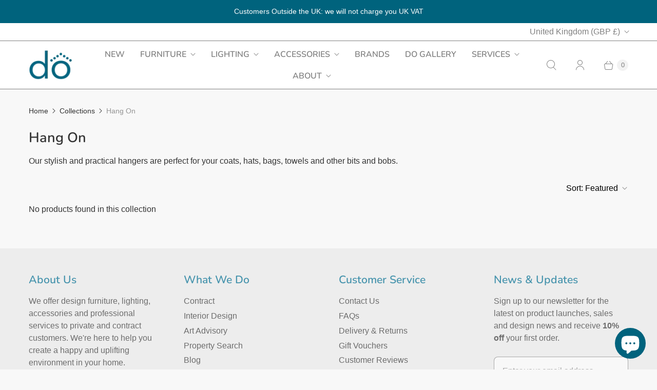

--- FILE ---
content_type: text/javascript; charset=utf-8
request_url: https://www.do-shop.com/services/javascripts/countries.js
body_size: 50165
content:
var Countries = {"Afghanistan":{"code":"AF","flag_path":"\/\/cdn.shopify.com\/shopifycloud\/shopify\/assets\/flags\/af-629a0ca75359dbaac4630de374041bbe17bb684adbc5765bb74633111bf42ab6.svg","label":null,"zip_label":"Postal code","zip_placeholder":"Postal code","zip_required":false,"address_format":"n_a_a_c_cp","province_label":"Region","provinces":null,"province_labels":null,"province_codes":{},"province_alternate_names":{},"checkout_zip_label":"Postal code","checkout_zip_placeholder":"Postal code","checkout_zone_label":"Region","checkout_zone_placeholder":"Region"},"Aland Islands":{"code":"AX","flag_path":"\/\/cdn.shopify.com\/shopifycloud\/shopify\/assets\/flags\/ax-b25b34f1aef122416fd1878d6eea001f115ff60b8eab3266ad96a76869529d56.svg","label":null,"zip_label":"Postal code","zip_placeholder":"Postal code","zip_required":true,"address_format":"n_a_a_c_cp","province_label":"Region","provinces":null,"province_labels":null,"province_codes":{},"province_alternate_names":{},"checkout_zip_label":"Postal code","checkout_zip_placeholder":"Postal code","checkout_zone_label":"Region","checkout_zone_placeholder":"Region"},"Albania":{"code":"AL","flag_path":"\/\/cdn.shopify.com\/shopifycloud\/shopify\/assets\/flags\/al-e223abdb13c475b827e74fa29a44a98e26675402fb46513eadc875faca72305e.svg","label":null,"zip_label":"Postal code","zip_placeholder":"Postal code","zip_required":false,"address_format":"n_a_a_c_cp","province_label":"Region","provinces":null,"province_labels":null,"province_codes":{},"province_alternate_names":{},"checkout_zip_label":"Postal code","checkout_zip_placeholder":"Postal code","checkout_zone_label":"Region","checkout_zone_placeholder":"Region"},"Algeria":{"code":"DZ","flag_path":"\/\/cdn.shopify.com\/shopifycloud\/shopify\/assets\/flags\/dz-35fe9924da28ee1efefce8c62f18d88fb890c1fbb247040d92291eb89bcd83d7.svg","label":null,"zip_label":"Postal code","zip_placeholder":"Postal code","zip_required":false,"address_format":"n_a_a_c_cp","province_label":"Region","provinces":null,"province_labels":null,"province_codes":{},"province_alternate_names":{},"checkout_zip_label":"Postal code","checkout_zip_placeholder":"Postal code","checkout_zone_label":"Region","checkout_zone_placeholder":"Province"},"Andorra":{"code":"AD","flag_path":"\/\/cdn.shopify.com\/shopifycloud\/shopify\/assets\/flags\/ad-14d0d11aef616c81ff2b0bd208a7e2317d545c13e5dd7abe6af60cbf4dddedba.svg","label":null,"zip_label":"Postal code","zip_placeholder":"Postal code","zip_required":true,"address_format":"n_a_a_c_cp","province_label":"Region","provinces":null,"province_labels":null,"province_codes":{},"province_alternate_names":{},"checkout_zip_label":"Postal code","checkout_zip_placeholder":"Postal code","checkout_zone_label":"Region","checkout_zone_placeholder":"Region"},"Angola":{"code":"AO","flag_path":"\/\/cdn.shopify.com\/shopifycloud\/shopify\/assets\/flags\/ao-c1b3fb116d39434b4426bae3b90c2162ff5aa257a585eaf8535ae8412776dc33.svg","label":null,"zip_label":"Postal code","zip_placeholder":"Postal code","zip_required":false,"address_format":"n_a_a_c_c","province_label":"Region","provinces":null,"province_labels":null,"province_codes":{},"province_alternate_names":{},"checkout_zip_label":"Postal code","checkout_zip_placeholder":"Postal code","checkout_zone_label":"Region","checkout_zone_placeholder":"Region"},"Anguilla":{"code":"AI","flag_path":"\/\/cdn.shopify.com\/shopifycloud\/shopify\/assets\/flags\/ai-51cea12f14fec3a8a7b52d035b7444a3df4a1d82ded34db382e6660078790c91.svg","label":null,"zip_label":"Postal code","zip_placeholder":"Postal code","zip_required":true,"address_format":"n_a_a_c_c","province_label":"Region","provinces":null,"province_labels":null,"province_codes":{},"province_alternate_names":{},"checkout_zip_label":"Postal code","checkout_zip_placeholder":"Postal code","checkout_zone_label":"Region","checkout_zone_placeholder":"Region"},"Antigua And Barbuda":{"code":"AG","flag_path":"\/\/cdn.shopify.com\/shopifycloud\/shopify\/assets\/flags\/ag-a6c867b8ad588a2f489c4e113dbc450d0d363504c8aaf96ac0ab7faba20dc72e.svg","label":null,"zip_label":"Postal code","zip_placeholder":"Postal code","zip_required":false,"address_format":"n_a_a_c_c","province_label":"Region","provinces":null,"province_labels":null,"province_codes":{},"province_alternate_names":{},"checkout_zip_label":"Postal code","checkout_zip_placeholder":"Postal code","checkout_zone_label":"Region","checkout_zone_placeholder":"Region"},"Argentina":{"code":"AR","flag_path":"\/\/cdn.shopify.com\/shopifycloud\/shopify\/assets\/flags\/ar-8c78ed26dbf91df5caacf7cfc90e60f53c1100c56f4f88aa2dc55dfc4b492c62.svg","label":"Province","zip_label":"Postal code","zip_placeholder":"Postal code","zip_required":true,"address_format":"n_a_a_c_csp","province_label":"Province","provinces":["Buenos Aires","Catamarca","Chaco","Chubut","Ciudad Autónoma de Buenos Aires","Córdoba","Corrientes","Entre Ríos","Formosa","Jujuy","La Pampa","La Rioja","Mendoza","Misiones","Neuquén","Río Negro","Salta","San Juan","San Luis","Santa Cruz","Santa Fe","Santiago Del Estero","Tierra Del Fuego","Tucumán"],"province_labels":{"Ciudad Autónoma de Buenos Aires":"Buenos Aires (Autonomous City)","Buenos Aires":"Buenos Aires Province","Catamarca":"Catamarca","Chaco":"Chaco","Chubut":"Chubut","Córdoba":"Córdoba","Corrientes":"Corrientes","Entre Ríos":"Entre Ríos","Formosa":"Formosa","Jujuy":"Jujuy","La Pampa":"La Pampa","La Rioja":"La Rioja","Mendoza":"Mendoza","Misiones":"Misiones","Neuquén":"Neuquén","Río Negro":"Río Negro","Salta":"Salta","San Juan":"San Juan","San Luis":"San Luis","Santa Cruz":"Santa Cruz","Santa Fe":"Santa Fe","Santiago Del Estero":"Santiago del Estero","Tierra Del Fuego":"Tierra del Fuego","Tucumán":"Tucumán"},"province_codes":{"Buenos Aires":"B","Catamarca":"K","Chaco":"H","Chubut":"U","Ciudad Autónoma de Buenos Aires":"C","Córdoba":"X","Corrientes":"W","Entre Ríos":"E","Formosa":"P","Jujuy":"Y","La Pampa":"L","La Rioja":"F","Mendoza":"M","Misiones":"N","Neuquén":"Q","Río Negro":"R","Salta":"A","San Juan":"J","San Luis":"D","Santa Cruz":"Z","Santa Fe":"S","Santiago Del Estero":"G","Tierra Del Fuego":"V","Tucumán":"T"},"province_alternate_names":{"Buenos Aires":null,"Catamarca":null,"Chaco":null,"Chubut":null,"Ciudad Autónoma de Buenos Aires":["Ciudad Autonoma de Buenos Aires"],"Córdoba":["Cordoba"],"Corrientes":null,"Entre Ríos":["Entre Rios"],"Formosa":null,"Jujuy":null,"La Pampa":null,"La Rioja":null,"Mendoza":null,"Misiones":null,"Neuquén":["Neuquen"],"Río Negro":["Rio Negro"],"Salta":null,"San Juan":null,"San Luis":null,"Santa Cruz":null,"Santa Fe":null,"Santiago Del Estero":null,"Tierra Del Fuego":null,"Tucumán":["Tucuman"]},"checkout_zip_label":"Postal code","checkout_zip_placeholder":"Postal code","checkout_zone_label":"Province","checkout_zone_placeholder":"Province"},"Armenia":{"code":"AM","flag_path":"\/\/cdn.shopify.com\/shopifycloud\/shopify\/assets\/flags\/am-1eb2190d967efac59bb4f18f699b465f76dc3128593011e59243450cd593f846.svg","label":null,"zip_label":"Postal code","zip_placeholder":"Postal code","zip_required":false,"address_format":"n_a_a_c_cp","province_label":"Region","provinces":null,"province_labels":null,"province_codes":{},"province_alternate_names":{},"checkout_zip_label":"Postal code","checkout_zip_placeholder":"Postal code","checkout_zone_label":"Region","checkout_zone_placeholder":"Region"},"Aruba":{"code":"AW","flag_path":"\/\/cdn.shopify.com\/shopifycloud\/shopify\/assets\/flags\/aw-7cfcf6fe4e864f96c85c801b08166cd6d95407339dbee01c89792b9714ac96ee.svg","label":null,"zip_label":"Postal code","zip_placeholder":"Postal code","zip_required":false,"address_format":"n_a_a_c_c","province_label":"Region","provinces":null,"province_labels":null,"province_codes":{},"province_alternate_names":{},"checkout_zip_label":"Postal code","checkout_zip_placeholder":"Postal code","checkout_zone_label":"Region","checkout_zone_placeholder":"Region"},"Ascension Island":{"code":"AC","flag_path":"\/\/cdn.shopify.com\/shopifycloud\/shopify\/assets\/flags\/ac-a56a872340f515db36b0ae3d9a9d16c9b39bea101e09a67ef6cba9169d8dce7f.svg","label":null,"zip_label":"Postal code","zip_placeholder":"Postal code","zip_required":true,"address_format":"n_a_a_c_c","province_label":"Region","provinces":null,"province_labels":null,"province_codes":{},"province_alternate_names":{},"checkout_zip_label":"Postal code","checkout_zip_placeholder":"Postal code","checkout_zone_label":"Region","checkout_zone_placeholder":"Region"},"Australia":{"code":"AU","flag_path":"\/\/cdn.shopify.com\/shopifycloud\/shopify\/assets\/flags\/au-777847adcc7320aae16afbaa3c8b45394f616ee81bfd3344e6c62ae4d60cfe09.svg","label":"State\/territory","zip_label":"Postcode","zip_placeholder":"Postcode","zip_required":true,"address_format":"n_a_a_c_csp","province_label":"State\/territory","provinces":["Australian Capital Territory","New South Wales","Northern Territory","Queensland","South Australia","Tasmania","Victoria","Western Australia"],"province_labels":{"Australian Capital Territory":"Australian Capital Territory","New South Wales":"New South Wales","Northern Territory":"Northern Territory","Queensland":"Queensland","South Australia":"South Australia","Tasmania":"Tasmania","Victoria":"Victoria","Western Australia":"Western Australia"},"province_codes":{"Australian Capital Territory":"ACT","New South Wales":"NSW","Northern Territory":"NT","Queensland":"QLD","South Australia":"SA","Tasmania":"TAS","Victoria":"VIC","Western Australia":"WA"},"province_alternate_names":{"Australian Capital Territory":null,"New South Wales":null,"Northern Territory":null,"Queensland":null,"South Australia":null,"Tasmania":null,"Victoria":null,"Western Australia":null},"checkout_zip_label":"Postcode","checkout_zip_placeholder":"Postcode","checkout_zone_label":"State\/territory","checkout_zone_placeholder":"State\/territory"},"Austria":{"code":"AT","flag_path":"\/\/cdn.shopify.com\/shopifycloud\/shopify\/assets\/flags\/at-36ccf38f5cb436e5389f22bed41eb3ae0bf450cf7e556a2deb60b2fa0de6df4b.svg","label":null,"zip_label":"Postal code","zip_placeholder":"Postal code","zip_required":true,"address_format":"n_a_a_c_cp","province_label":"Region","provinces":null,"province_labels":null,"province_codes":{},"province_alternate_names":{},"checkout_zip_label":"Postal code","checkout_zip_placeholder":"Postal code","checkout_zone_label":"Region","checkout_zone_placeholder":"Region"},"Azerbaijan":{"code":"AZ","flag_path":"\/\/cdn.shopify.com\/shopifycloud\/shopify\/assets\/flags\/az-9077c269bd34c3b7259f423070199ae773784020d685fe8b0bd33866e9490bd9.svg","label":null,"zip_label":"Postal code","zip_placeholder":"Postal code","zip_required":false,"address_format":"n_a_a_c_cp","province_label":"Region","provinces":null,"province_labels":null,"province_codes":{},"province_alternate_names":{},"checkout_zip_label":"Postal code","checkout_zip_placeholder":"Postal code","checkout_zone_label":"Region","checkout_zone_placeholder":"Region"},"Bahamas":{"code":"BS","flag_path":"\/\/cdn.shopify.com\/shopifycloud\/shopify\/assets\/flags\/bs-0a5947e236153988b03090541c24beec047a0f38caad2efde263f55ae5743122.svg","label":null,"zip_label":"Postal code","zip_placeholder":"Postal code","zip_required":false,"address_format":"n_a_a_c_c","province_label":"Region","provinces":null,"province_labels":null,"province_codes":{},"province_alternate_names":{},"checkout_zip_label":"Postal code","checkout_zip_placeholder":"Postal code","checkout_zone_label":"Region","checkout_zone_placeholder":"Region"},"Bahrain":{"code":"BH","flag_path":"\/\/cdn.shopify.com\/shopifycloud\/shopify\/assets\/flags\/bh-5de90f44467b3f74b9047ded41801dd80522663776d7edb4b0591025e2d1de14.svg","label":null,"zip_label":"Postal code","zip_placeholder":"Postal code","zip_required":false,"address_format":"n_a_a_c_cp","province_label":"Region","provinces":null,"province_labels":null,"province_codes":{},"province_alternate_names":{},"checkout_zip_label":"Postal code","checkout_zip_placeholder":"Postal code","checkout_zone_label":"Region","checkout_zone_placeholder":"Region"},"Bangladesh":{"code":"BD","flag_path":"\/\/cdn.shopify.com\/shopifycloud\/shopify\/assets\/flags\/bd-0bcebecf72e484402234e3425a9c99dc77872d4f67406e496aee216f5216434e.svg","label":null,"zip_label":"Postal code","zip_placeholder":"Postal code","zip_required":false,"address_format":"n_a_a_c_cp","province_label":"Region","provinces":null,"province_labels":null,"province_codes":{},"province_alternate_names":{},"checkout_zip_label":"Postal code","checkout_zip_placeholder":"Postal code","checkout_zone_label":"Region","checkout_zone_placeholder":"Region"},"Barbados":{"code":"BB","flag_path":"\/\/cdn.shopify.com\/shopifycloud\/shopify\/assets\/flags\/bb-65a5474c26c535eee6c651f3574a24d687987db7501ec28acda89229e43a70af.svg","label":null,"zip_label":"Postal code","zip_placeholder":"Postal code","zip_required":false,"address_format":"n_a_a_c_cp","province_label":"Region","provinces":null,"province_labels":null,"province_codes":{},"province_alternate_names":{},"checkout_zip_label":"Postal code","checkout_zip_placeholder":"Postal code","checkout_zone_label":"Region","checkout_zone_placeholder":"Region"},"Belarus":{"code":"BY","flag_path":"\/\/cdn.shopify.com\/shopifycloud\/shopify\/assets\/flags\/by-681f045706d25003a1d3d976f20bc38151741926347add682871a6884ef65567.svg","label":null,"zip_label":"Postal code","zip_placeholder":"Postal code","zip_required":false,"address_format":"n_a_a_c_cp","province_label":"Region","provinces":null,"province_labels":null,"province_codes":{},"province_alternate_names":{},"checkout_zip_label":"Postal code","checkout_zip_placeholder":"Postal code","checkout_zone_label":"Region","checkout_zone_placeholder":"Region"},"Belgium":{"code":"BE","flag_path":"\/\/cdn.shopify.com\/shopifycloud\/shopify\/assets\/flags\/be-605b4f8371212de6c6cd8226ebacb9c6fb529563b1250c4ad1665bd6ddfa19b2.svg","label":null,"zip_label":"Postal code","zip_placeholder":"Postal code","zip_required":true,"address_format":"n_a_a_c_cp","province_label":"Region","provinces":null,"province_labels":null,"province_codes":{},"province_alternate_names":{},"checkout_zip_label":"Postal code","checkout_zip_placeholder":"Postal code","checkout_zone_label":"Region","checkout_zone_placeholder":"Region"},"Belize":{"code":"BZ","flag_path":"\/\/cdn.shopify.com\/shopifycloud\/shopify\/assets\/flags\/bz-be7ca63b723177dd32062151fa52062d8293a506b37d8779d0b4782839cb88e1.svg","label":null,"zip_label":"Postal code","zip_placeholder":"Postal code","zip_required":false,"address_format":"n_a_a_c_c","province_label":"Region","provinces":null,"province_labels":null,"province_codes":{},"province_alternate_names":{},"checkout_zip_label":"Postal code","checkout_zip_placeholder":"Postal code","checkout_zone_label":"Region","checkout_zone_placeholder":"Region"},"Benin":{"code":"BJ","flag_path":"\/\/cdn.shopify.com\/shopifycloud\/shopify\/assets\/flags\/bj-03e7fd78282d719338630eaf2301fa9c9dbcbf57a9639a20e8fbb43353409569.svg","label":null,"zip_label":"Postal code","zip_placeholder":"Postal code","zip_required":false,"address_format":"n_a_a_c_c","province_label":"Region","provinces":null,"province_labels":null,"province_codes":{},"province_alternate_names":{},"checkout_zip_label":"Postal code","checkout_zip_placeholder":"Postal code","checkout_zone_label":"Region","checkout_zone_placeholder":"Region"},"Bermuda":{"code":"BM","flag_path":"\/\/cdn.shopify.com\/shopifycloud\/shopify\/assets\/flags\/bm-ab1143dc23d4811181abe2bd72d20a2e2d21ecf8b4b80ffd724262c0d20fb5dc.svg","label":null,"zip_label":"Postal code","zip_placeholder":"Postal code","zip_required":true,"address_format":"n_a_a_c_cp","province_label":"Region","provinces":null,"province_labels":null,"province_codes":{},"province_alternate_names":{},"checkout_zip_label":"Postal code","checkout_zip_placeholder":"Postal code","checkout_zone_label":"Region","checkout_zone_placeholder":"Region"},"Bhutan":{"code":"BT","flag_path":"\/\/cdn.shopify.com\/shopifycloud\/shopify\/assets\/flags\/bt-1f7a96f771b6cc7ca6854fb0c2718bf39998e0eb6f12c056dca00f2219c48ad1.svg","label":null,"zip_label":"Postal code","zip_placeholder":"Postal code","zip_required":false,"address_format":"n_a_a_c_cp","province_label":"Region","provinces":null,"province_labels":null,"province_codes":{},"province_alternate_names":{},"checkout_zip_label":"Postal code","checkout_zip_placeholder":"Postal code","checkout_zone_label":"Region","checkout_zone_placeholder":"Region"},"Bolivia":{"code":"BO","flag_path":"\/\/cdn.shopify.com\/shopifycloud\/shopify\/assets\/flags\/bo-203940706b5c1cbf8dc221b5fe531d084384e12d26297071f2c3e159d397993c.svg","label":null,"zip_label":"Postal code","zip_placeholder":"Postal code","zip_required":false,"address_format":"n_a_a_c_c","province_label":"Region","provinces":null,"province_labels":null,"province_codes":{},"province_alternate_names":{},"checkout_zip_label":"Postal code","checkout_zip_placeholder":"Postal code","checkout_zone_label":"Region","checkout_zone_placeholder":"Region"},"Bosnia And Herzegovina":{"code":"BA","flag_path":"\/\/cdn.shopify.com\/shopifycloud\/shopify\/assets\/flags\/ba-64caa4a8201ac0c7799134ab54b4d3066a4d350fc0a2235be2332a84f37705e1.svg","label":null,"zip_label":"Postal code","zip_placeholder":"Postal code","zip_required":true,"address_format":"n_a_a_c_cp","province_label":"Region","provinces":null,"province_labels":null,"province_codes":{},"province_alternate_names":{},"checkout_zip_label":"Postal code","checkout_zip_placeholder":"Postal code","checkout_zone_label":"Region","checkout_zone_placeholder":"Region"},"Botswana":{"code":"BW","flag_path":"\/\/cdn.shopify.com\/shopifycloud\/shopify\/assets\/flags\/bw-383f863653ddeb74bbf374bbdc7b1f0d67de20a4565624e8d6eb2bd114a65fcf.svg","label":null,"zip_label":"Postal code","zip_placeholder":"Postal code","zip_required":false,"address_format":"n_a_a_c_c","province_label":"Region","provinces":null,"province_labels":null,"province_codes":{},"province_alternate_names":{},"checkout_zip_label":"Postal code","checkout_zip_placeholder":"Postal code","checkout_zone_label":"Region","checkout_zone_placeholder":"Region"},"Bouvet Island":{"code":"BV","flag_path":"\/\/cdn.shopify.com\/shopifycloud\/shopify\/assets\/flags\/bv-342d1ac081c73a4abb571bf5b9886093ba8ac3d1d81ac834eac7f945c23afd85.svg","label":null,"zip_label":"Postal code","zip_placeholder":"Postal code","zip_required":false,"address_format":"n_a_a_c_cp","province_label":"Region","provinces":null,"province_labels":null,"province_codes":{},"province_alternate_names":{},"checkout_zip_label":"Postal code","checkout_zip_placeholder":"Postal code","checkout_zone_label":"Region","checkout_zone_placeholder":"Region"},"Brazil":{"code":"BR","flag_path":"\/\/cdn.shopify.com\/shopifycloud\/shopify\/assets\/flags\/br-3580d38b09a3be988def24454370a210ec41a51d71c7994211e6931a3501106e.svg","label":"State","zip_label":"Postal code","zip_placeholder":"Postal code","zip_required":true,"address_format":"n_a_a_c_csp","province_label":"State","provinces":["Acre","Alagoas","Amapá","Amazonas","Bahia","Ceará","Distrito Federal","Espírito Santo","Goiás","Maranhão","Mato Grosso","Mato Grosso do Sul","Minas Gerais","Pará","Paraíba","Paraná","Pernambuco","Piauí","Rio de Janeiro","Rio Grande do Norte","Rio Grande do Sul","Rondônia","Roraima","Santa Catarina","São Paulo","Sergipe","Tocantins"],"province_labels":{"Acre":"Acre","Alagoas":"Alagoas","Amapá":"Amapá","Amazonas":"Amazonas","Bahia":"Bahia","Ceará":"Ceará","Espírito Santo":"Espírito Santo","Distrito Federal":"Federal District","Goiás":"Goiás","Maranhão":"Maranhão","Mato Grosso":"Mato Grosso","Mato Grosso do Sul":"Mato Grosso do Sul","Minas Gerais":"Minas Gerais","Pará":"Pará","Paraíba":"Paraíba","Paraná":"Paraná","Pernambuco":"Pernambuco","Piauí":"Piauí","Rio Grande do Norte":"Rio Grande do Norte","Rio Grande do Sul":"Rio Grande do Sul","Rio de Janeiro":"Rio de Janeiro","Rondônia":"Rondônia","Roraima":"Roraima","Santa Catarina":"Santa Catarina","São Paulo":"São Paulo","Sergipe":"Sergipe","Tocantins":"Tocantins"},"province_codes":{"Acre":"AC","Alagoas":"AL","Amapá":"AP","Amazonas":"AM","Bahia":"BA","Ceará":"CE","Distrito Federal":"DF","Espírito Santo":"ES","Goiás":"GO","Maranhão":"MA","Mato Grosso":"MT","Mato Grosso do Sul":"MS","Minas Gerais":"MG","Pará":"PA","Paraíba":"PB","Paraná":"PR","Pernambuco":"PE","Piauí":"PI","Rio de Janeiro":"RJ","Rio Grande do Norte":"RN","Rio Grande do Sul":"RS","Rondônia":"RO","Roraima":"RR","Santa Catarina":"SC","São Paulo":"SP","Sergipe":"SE","Tocantins":"TO"},"province_alternate_names":{"Acre":null,"Alagoas":null,"Amapá":["Amapa"],"Amazonas":null,"Bahia":null,"Ceará":["Ceara"],"Distrito Federal":null,"Espírito Santo":["Espirito Santo"],"Goiás":["Goias"],"Maranhão":["Maranhao"],"Mato Grosso":null,"Mato Grosso do Sul":null,"Minas Gerais":null,"Pará":["Para"],"Paraíba":["Paraiba"],"Paraná":["Parana"],"Pernambuco":null,"Piauí":["Piaui"],"Rio de Janeiro":null,"Rio Grande do Norte":null,"Rio Grande do Sul":null,"Rondônia":["Rondonia"],"Roraima":null,"Santa Catarina":null,"São Paulo":["Sao Paulo"],"Sergipe":null,"Tocantins":null},"checkout_zip_label":"Postal code","checkout_zip_placeholder":"Postal code","checkout_zone_label":"State","checkout_zone_placeholder":"State"},"British Indian Ocean Territory":{"code":"IO","flag_path":"\/\/cdn.shopify.com\/shopifycloud\/shopify\/assets\/flags\/io-2792dc4447135370299d3b59f9e07c46c918fbf65ac78c1c8468f1dcb8588e3f.svg","label":null,"zip_label":"Postal code","zip_placeholder":"Postal code","zip_required":false,"address_format":"n_a_a_c_cp","province_label":"Region","provinces":null,"province_labels":null,"province_codes":{},"province_alternate_names":{},"checkout_zip_label":"Postal code","checkout_zip_placeholder":"Postal code","checkout_zone_label":"Region","checkout_zone_placeholder":"Region"},"Brunei":{"code":"BN","flag_path":"\/\/cdn.shopify.com\/shopifycloud\/shopify\/assets\/flags\/bn-8acdbd12ce2970ea88a8d60baec38ab331326f4e859787d37ec6c6fa77239918.svg","label":null,"zip_label":"Postal code","zip_placeholder":"Postal code","zip_required":true,"address_format":"n_a_a_c_cp","province_label":"Region","provinces":null,"province_labels":null,"province_codes":{},"province_alternate_names":{},"checkout_zip_label":"Postal code","checkout_zip_placeholder":"Postal code","checkout_zone_label":"Region","checkout_zone_placeholder":"Region"},"Bulgaria":{"code":"BG","flag_path":"\/\/cdn.shopify.com\/shopifycloud\/shopify\/assets\/flags\/bg-8f02be9c856dab65b5960e1e91f41505011351221bf10a0ad74595b75291d6e4.svg","label":null,"zip_label":"Postal code","zip_placeholder":"Postal code","zip_required":true,"address_format":"n_a_a_c_cp","province_label":"Region","provinces":null,"province_labels":null,"province_codes":{},"province_alternate_names":{},"checkout_zip_label":"Postal code","checkout_zip_placeholder":"Postal code","checkout_zone_label":"Region","checkout_zone_placeholder":"Region"},"Burkina Faso":{"code":"BF","flag_path":"\/\/cdn.shopify.com\/shopifycloud\/shopify\/assets\/flags\/bf-b03a5c66c4f3785e84dc08cc492e8ab8919817432a5f5144ffdb8b4a2121fea6.svg","label":null,"zip_label":"Postal code","zip_placeholder":"Postal code","zip_required":false,"address_format":"n_a_a_c_cp","province_label":"Region","provinces":null,"province_labels":null,"province_codes":{},"province_alternate_names":{},"checkout_zip_label":"Postal code","checkout_zip_placeholder":"Postal code","checkout_zone_label":"Region","checkout_zone_placeholder":"Region"},"Burundi":{"code":"BI","flag_path":"\/\/cdn.shopify.com\/shopifycloud\/shopify\/assets\/flags\/bi-585459b7ed7b55b7e5c04421b659b2d2a69cbf563308fd4d5ab8b4060b28a819.svg","label":null,"zip_label":"Postal code","zip_placeholder":"Postal code","zip_required":false,"address_format":"n_a_a_c_c","province_label":"Region","provinces":null,"province_labels":null,"province_codes":{},"province_alternate_names":{},"checkout_zip_label":"Postal code","checkout_zip_placeholder":"Postal code","checkout_zone_label":"Region","checkout_zone_placeholder":"Region"},"Cambodia":{"code":"KH","flag_path":"\/\/cdn.shopify.com\/shopifycloud\/shopify\/assets\/flags\/kh-856717da323cc34f572424095b890f1c796455dfbb7ae82dc4afcf407d376c0a.svg","label":null,"zip_label":"Postal code","zip_placeholder":"Postal code","zip_required":false,"address_format":"n_a_a_c_cp","province_label":"Region","provinces":null,"province_labels":null,"province_codes":{},"province_alternate_names":{},"checkout_zip_label":"Postal code","checkout_zip_placeholder":"Postal code","checkout_zone_label":"Region","checkout_zone_placeholder":"Region"},"Canada":{"code":"CA","flag_path":"\/\/cdn.shopify.com\/shopifycloud\/shopify\/assets\/flags\/ca-36067838ee197c99c873d4e616718621c3ded8088e6035e9397994401b814ff2.svg","label":"Province","zip_label":"Postal code","zip_placeholder":"Postal code","zip_required":true,"address_format":"n_a_a_c_csp","province_label":"Province","provinces":["Alberta","British Columbia","Manitoba","New Brunswick","Newfoundland and Labrador","Northwest Territories","Nova Scotia","Nunavut","Ontario","Prince Edward Island","Quebec","Saskatchewan","Yukon"],"province_labels":{"Alberta":"Alberta","British Columbia":"British Columbia","Manitoba":"Manitoba","New Brunswick":"New Brunswick","Newfoundland and Labrador":"Newfoundland and Labrador","Northwest Territories":"Northwest Territories","Nova Scotia":"Nova Scotia","Nunavut":"Nunavut","Ontario":"Ontario","Prince Edward Island":"Prince Edward Island","Quebec":"Quebec","Saskatchewan":"Saskatchewan","Yukon":"Yukon"},"province_codes":{"Alberta":"AB","British Columbia":"BC","Manitoba":"MB","New Brunswick":"NB","Newfoundland and Labrador":"NL","Northwest Territories":"NT","Nova Scotia":"NS","Nunavut":"NU","Ontario":"ON","Prince Edward Island":"PE","Quebec":"QC","Saskatchewan":"SK","Yukon":"YT"},"province_alternate_names":{"Alberta":null,"British Columbia":null,"Manitoba":null,"New Brunswick":null,"Newfoundland and Labrador":["Newfoundland"],"Northwest Territories":null,"Nova Scotia":null,"Nunavut":null,"Ontario":null,"Prince Edward Island":null,"Quebec":["Québec"],"Saskatchewan":null,"Yukon":null},"checkout_zip_label":"Postal code","checkout_zip_placeholder":"Postal code","checkout_zone_label":"Province","checkout_zone_placeholder":"Province"},"Cape Verde":{"code":"CV","flag_path":"\/\/cdn.shopify.com\/shopifycloud\/shopify\/assets\/flags\/cv-93ddd786628367e1a22ad7f53567414683baddd2be693f122816ff3fd4fae350.svg","label":null,"zip_label":"Postal code","zip_placeholder":"Postal code","zip_required":false,"address_format":"n_a_a_c_cp","province_label":"Region","provinces":null,"province_labels":null,"province_codes":{},"province_alternate_names":{},"checkout_zip_label":"Postal code","checkout_zip_placeholder":"Postal code","checkout_zone_label":"Region","checkout_zone_placeholder":"Region"},"Caribbean Netherlands":{"code":"BQ","flag_path":"\/\/cdn.shopify.com\/shopifycloud\/shopify\/assets\/flags\/bq-2676c5cacafd969d7d6e4acd949bbd94a0f93d22acea24da776177266b5cd606.svg","label":null,"zip_label":"Postal code","zip_placeholder":"Postal code","zip_required":false,"address_format":"n_a_a_c_c","province_label":"Region","provinces":null,"province_labels":null,"province_codes":{},"province_alternate_names":{},"checkout_zip_label":"Postal code","checkout_zip_placeholder":"Postal code","checkout_zone_label":"Region","checkout_zone_placeholder":"Region"},"Cayman Islands":{"code":"KY","flag_path":"\/\/cdn.shopify.com\/shopifycloud\/shopify\/assets\/flags\/ky-bbb31f7622a5b77ada3574b0fc249bc9669d4ab3ff24bdde9c2ecf59ff05ed1c.svg","label":null,"zip_label":"Postal code","zip_placeholder":"Postal code","zip_required":false,"address_format":"n_a_a_c_cp","province_label":"Region","provinces":null,"province_labels":null,"province_codes":{},"province_alternate_names":{},"checkout_zip_label":"Postal code","checkout_zip_placeholder":"Postal code","checkout_zone_label":"Region","checkout_zone_placeholder":"Region"},"Central African Republic":{"code":"CF","flag_path":"\/\/cdn.shopify.com\/shopifycloud\/shopify\/assets\/flags\/cf-3c2768dbac8944da1bd2eab69b24e6af888d2826eb0a1e6831558cfd10b8447a.svg","label":null,"zip_label":"Postal code","zip_placeholder":"Postal code","zip_required":false,"address_format":"n_a_a_c_c","province_label":"Region","provinces":null,"province_labels":null,"province_codes":{},"province_alternate_names":{},"checkout_zip_label":"Postal code","checkout_zip_placeholder":"Postal code","checkout_zone_label":"Region","checkout_zone_placeholder":"Region"},"Chad":{"code":"TD","flag_path":"\/\/cdn.shopify.com\/shopifycloud\/shopify\/assets\/flags\/td-46d9a786225c476c021be32564d43497ec48d654694379969ac86d4aec8cf8a0.svg","label":null,"zip_label":"Postal code","zip_placeholder":"Postal code","zip_required":false,"address_format":"n_a_a_c_c","province_label":"Region","provinces":null,"province_labels":null,"province_codes":{},"province_alternate_names":{},"checkout_zip_label":"Postal code","checkout_zip_placeholder":"Postal code","checkout_zone_label":"Region","checkout_zone_placeholder":"Region"},"Chile":{"code":"CL","flag_path":"\/\/cdn.shopify.com\/shopifycloud\/shopify\/assets\/flags\/cl-f395cb9fed01b8b5a872b0b543e2f348665d966d9a6c183764f6bf0a9b4f494e.svg","label":"Region","zip_label":"Postal code","zip_placeholder":"Postal code","zip_required":false,"address_format":"n_a_a_c_csp","province_label":"Region","provinces":["Arica and Parinacota","Tarapacá","Antofagasta","Atacama","Coquimbo","Valparaíso","Santiago","O'Higgins","Maule","Ñuble","Biobío","Araucanía","Los Ríos","Los Lagos","Aysén","Magallanes"],"province_labels":{"Arica and Parinacota":"Arica y Parinacota","Tarapacá":"Tarapacá","Antofagasta":"Antofagasta","Atacama":"Atacama","Coquimbo":"Coquimbo","Valparaíso":"Valparaíso","Santiago":"Santiago Metropolitan","O'Higgins":"Libertador General Bernardo O’Higgins","Maule":"Maule","Ñuble":"Ñuble","Biobío":"Bío Bío","Araucanía":"Araucanía","Los Ríos":"Los Ríos","Los Lagos":"Los Lagos","Aysén":"Aysén","Magallanes":"Magallanes Region"},"province_codes":{"Arica and Parinacota":"AP","Tarapacá":"TA","Antofagasta":"AN","Atacama":"AT","Coquimbo":"CO","Valparaíso":"VS","Santiago":"RM","O'Higgins":"LI","Maule":"ML","Ñuble":"NB","Biobío":"BI","Araucanía":"AR","Los Ríos":"LR","Los Lagos":"LL","Aysén":"AI","Magallanes":"MA"},"province_alternate_names":{"Arica and Parinacota":["Arica y Parinacota","Región de Arica y Parinacota","Region de Arica y Parinacota"],"Tarapacá":["Tarapaca","Región de Tarapacá","Region de Tarapaca"],"Antofagasta":["Región de Antofagasta","Region de Antofagasta"],"Atacama":["Región de Atacama","Region de Atacama"],"Coquimbo":["Región de Coquimbo","Region de Coquimbo"],"Valparaíso":["Valparaiso","Región de Valparaíso","Region de Valparaiso"],"Santiago":["Región Metropolitana","Region Metropolitana","Región Metropolitana de Santiago","Region Metropolitana de Santiago"],"O'Higgins":["Región del Libertador General Bernardo O'Higgins","Region del Libertador General Bernardo O'Higgins"],"Maule":["Región del Maule","Region del Maule"],"Ñuble":["Nuble","Región de Ñuble","Region de Nuble"],"Biobío":["Biobio","Región del Biobío","Region del Biobio"],"Araucanía":["Araucania","Región de La Araucanía","Region de La Araucania"],"Los Ríos":["Los Rios","Región de Los Ríos","Region de Los Rios"],"Los Lagos":["Región de Los Lagos","Region de Los Lagos"],"Aysén":["Aysen","Región Aysén del General Carlos Ibáñez del Campo","Region Aysen del General Carlos Ibanez del Campo"],"Magallanes":["Magallanes y la Antártica Chilena","Magallanes y la Antartica Chilena","Magallanes and Chilean Antarctica","Región de Magallanes y de la Antártica Chilena","Region de Magallanes y de la Antartica Chilena"]},"checkout_zip_label":"Postal code","checkout_zip_placeholder":"Postal code","checkout_zone_label":"Region","checkout_zone_placeholder":"Region"},"China":{"code":"CN","flag_path":"\/\/cdn.shopify.com\/shopifycloud\/shopify\/assets\/flags\/cn-bbbb8832f2be4d63655bbe19ce98099c5339a9d93a301abcadb7084a4ee49002.svg","label":"Province","zip_label":"Postal code","zip_placeholder":"Postal code","zip_required":true,"address_format":"n_a_a_c_csp","province_label":"Province","provinces":["Anhui","Beijing","Chongqing","Fujian","Gansu","Guangdong","Guangxi","Guizhou","Hainan","Hebei","Heilongjiang","Henan","Hubei","Hunan","Inner Mongolia","Jiangsu","Jiangxi","Jilin","Liaoning","Ningxia","Qinghai","Shaanxi","Shandong","Shanghai","Shanxi","Sichuan","Tianjin","Xinjiang","Xizang","Yunnan","Zhejiang"],"province_labels":{"Anhui":"Anhui","Beijing":"Beijing","Chongqing":"Chongqing","Fujian":"Fujian","Gansu":"Gansu","Guangdong":"Guangdong","Guangxi":"Guangxi","Guizhou":"Guizhou","Hainan":"Hainan","Hebei":"Hebei","Heilongjiang":"Heilongjiang","Henan":"Henan","Hubei":"Hubei","Hunan":"Hunan","Inner Mongolia":"Inner Mongolia","Jiangsu":"Jiangsu","Jiangxi":"Jiangxi","Jilin":"Jilin","Liaoning":"Liaoning","Ningxia":"Ningxia","Qinghai":"Qinghai","Shaanxi":"Shaanxi","Shandong":"Shandong","Shanghai":"Shanghai","Shanxi":"Shanxi","Sichuan":"Sichuan","Tianjin":"Tianjin","Xizang":"Tibet","Xinjiang":"Xinjiang","Yunnan":"Yunnan","Zhejiang":"Zhejiang"},"province_codes":{"Anhui":"AH","Beijing":"BJ","Chongqing":"CQ","Fujian":"FJ","Gansu":"GS","Guangdong":"GD","Guangxi":"GX","Guizhou":"GZ","Hainan":"HI","Hebei":"HE","Heilongjiang":"HL","Henan":"HA","Hubei":"HB","Hunan":"HN","Inner Mongolia":"NM","Jiangsu":"JS","Jiangxi":"JX","Jilin":"JL","Liaoning":"LN","Ningxia":"NX","Qinghai":"QH","Shaanxi":"SN","Shandong":"SD","Shanghai":"SH","Shanxi":"SX","Sichuan":"SC","Tianjin":"TJ","Xinjiang":"XJ","Xizang":"YZ","Yunnan":"YN","Zhejiang":"ZJ"},"province_alternate_names":{"Anhui":["安徽"],"Beijing":["北京"],"Chongqing":["重庆"],"Fujian":["福建"],"Gansu":["甘肃"],"Guangdong":["广东"],"Guangxi":["广西"],"Guizhou":["贵州"],"Hainan":["海南"],"Hebei":["河北"],"Heilongjiang":["黑龙江"],"Henan":["河南"],"Hubei":["湖北"],"Hunan":["湖南"],"Inner Mongolia":["内蒙古","Nei Mongol"],"Jiangsu":["江苏"],"Jiangxi":["江西"],"Jilin":["吉林"],"Liaoning":["辽宁"],"Ningxia":["宁夏"],"Qinghai":["青海"],"Shaanxi":["陕西"],"Shandong":["山东"],"Shanghai":["上海"],"Shanxi":["山西"],"Sichuan":["四川"],"Tianjin":["天津"],"Xinjiang":["新疆"],"Xizang":["西藏","Tibet"],"Yunnan":["云南"],"Zhejiang":["浙江"]},"checkout_zip_label":"Postal code","checkout_zip_placeholder":"Postal code","checkout_zone_label":"Province","checkout_zone_placeholder":"Province"},"Christmas Island":{"code":"CX","flag_path":"\/\/cdn.shopify.com\/shopifycloud\/shopify\/assets\/flags\/cx-78fffe19c922f20d500c43f8448479dc2e9f1942c6e3d5b965f2fd69f244d1eb.svg","label":null,"zip_label":"Postal code","zip_placeholder":"Postal code","zip_required":true,"address_format":"n_a_a_c_c","province_label":"Region","provinces":null,"province_labels":null,"province_codes":{},"province_alternate_names":{},"checkout_zip_label":"Postal code","checkout_zip_placeholder":"Postal code","checkout_zone_label":"Region","checkout_zone_placeholder":"Region"},"Cocos (Keeling) Islands":{"code":"CC","flag_path":"\/\/cdn.shopify.com\/shopifycloud\/shopify\/assets\/flags\/cc-2a877042579b9f41b02574b8c954aa543fbbab036af6eed004abcb3b9b103204.svg","label":null,"zip_label":"Postal code","zip_placeholder":"Postal code","zip_required":true,"address_format":"n_a_a_c_c","province_label":"Region","provinces":null,"province_labels":null,"province_codes":{},"province_alternate_names":{},"checkout_zip_label":"Postal code","checkout_zip_placeholder":"Postal code","checkout_zone_label":"Region","checkout_zone_placeholder":"Region"},"Colombia":{"code":"CO","flag_path":"\/\/cdn.shopify.com\/shopifycloud\/shopify\/assets\/flags\/co-833cebf72c84df1ad872a74e100de30e2997808ac14752c2f7cd84ecdadca987.svg","label":"Province","zip_label":"Postal code","zip_placeholder":"Postal code","zip_required":false,"address_format":"n_a_a_c_csp","province_label":"Province","provinces":["Amazonas","Antioquia","Arauca","Atlántico","Bogotá, D.C.","Bolívar","Boyacá","Caldas","Caquetá","Casanare","Cauca","Cesar","Chocó","Córdoba","Cundinamarca","Guainía","Guaviare","Huila","La Guajira","Magdalena","Meta","Nariño","Norte de Santander","Putumayo","Quindío","Risaralda","San Andrés, Providencia y Santa Catalina","Santander","Sucre","Tolima","Valle del Cauca","Vaupés","Vichada"],"province_labels":{"Bogotá, D.C.":"Capital District","Amazonas":"Amazonas","Antioquia":"Antioquia","Arauca":"Arauca","Atlántico":"Atlántico","Bolívar":"Bolívar","Boyacá":"Boyacá","Caldas":"Caldas","Caquetá":"Caquetá","Casanare":"Casanare","Cauca":"Cauca","Cesar":"Cesar","Chocó":"Chocó","Córdoba":"Córdoba","Cundinamarca":"Cundinamarca","Guainía":"Guainía","Guaviare":"Guaviare","Huila":"Huila","La Guajira":"La Guajira","Magdalena":"Magdalena","Meta":"Meta","Nariño":"Nariño","Norte de Santander":"Norte de Santander","Putumayo":"Putumayo","Quindío":"Quindío","Risaralda":"Risaralda","San Andrés, Providencia y Santa Catalina":"San Andrés \u0026 Providencia","Santander":"Santander","Sucre":"Sucre","Tolima":"Tolima","Valle del Cauca":"Valle del Cauca","Vaupés":"Vaupés","Vichada":"Vichada"},"province_codes":{"Amazonas":"AMA","Antioquia":"ANT","Arauca":"ARA","Atlántico":"ATL","Bogotá, D.C.":"DC","Bolívar":"BOL","Boyacá":"BOY","Caldas":"CAL","Caquetá":"CAQ","Casanare":"CAS","Cauca":"CAU","Cesar":"CES","Chocó":"CHO","Córdoba":"COR","Cundinamarca":"CUN","Guainía":"GUA","Guaviare":"GUV","Huila":"HUI","La Guajira":"LAG","Magdalena":"MAG","Meta":"MET","Nariño":"NAR","Norte de Santander":"NSA","Putumayo":"PUT","Quindío":"QUI","Risaralda":"RIS","San Andrés, Providencia y Santa Catalina":"SAP","Santander":"SAN","Sucre":"SUC","Tolima":"TOL","Valle del Cauca":"VAC","Vaupés":"VAU","Vichada":"VID"},"province_alternate_names":{"Amazonas":null,"Antioquia":null,"Arauca":null,"Atlántico":["Atlantico"],"Bogotá, D.C.":["Bogota, D.C.","Bogotá","Bogota","Capital District","Distrito Capital de Bogotá","Distrito Capital de Bogota"],"Bolívar":["Bolivar"],"Boyacá":["Boyaca"],"Caldas":null,"Caquetá":["Caqueta"],"Casanare":null,"Cauca":null,"Cesar":null,"Chocó":["Choco"],"Córdoba":["Cordoba"],"Cundinamarca":null,"Guainía":["Guainia"],"Guaviare":null,"Huila":null,"La Guajira":null,"Magdalena":null,"Meta":null,"Nariño":["Narino"],"Norte de Santander":null,"Putumayo":null,"Quindío":["Quindio"],"Risaralda":null,"San Andrés, Providencia y Santa Catalina":["San Andres, Providencia y Santa Catalina","San Andrés y Providencia","San Andres y Providencia"],"Santander":null,"Sucre":null,"Tolima":null,"Valle del Cauca":null,"Vaupés":["Vaupes"],"Vichada":null},"checkout_zip_label":"Postal code","checkout_zip_placeholder":"Postal code","checkout_zone_label":"Province","checkout_zone_placeholder":"Province"},"Comoros":{"code":"KM","flag_path":"\/\/cdn.shopify.com\/shopifycloud\/shopify\/assets\/flags\/km-e0b8c283cbfa1dabfcbc6a84f9eaa0cf7b98e67e08e2884deb13345960b1c992.svg","label":null,"zip_label":"Postal code","zip_placeholder":"Postal code","zip_required":false,"address_format":"n_a_a_c_c","province_label":"Region","provinces":null,"province_labels":null,"province_codes":{},"province_alternate_names":{},"checkout_zip_label":"Postal code","checkout_zip_placeholder":"Postal code","checkout_zone_label":"Region","checkout_zone_placeholder":"Region"},"Congo":{"code":"CG","flag_path":"\/\/cdn.shopify.com\/shopifycloud\/shopify\/assets\/flags\/cg-ce499eded190405e329ee02fe06a2142c4c5f225c27b862e64d7b6ed6a65251a.svg","label":null,"zip_label":"Postal code","zip_placeholder":"Postal code","zip_required":false,"address_format":"n_a_a_c_c","province_label":"Region","provinces":null,"province_labels":null,"province_codes":{},"province_alternate_names":{},"checkout_zip_label":"Postal code","checkout_zip_placeholder":"Postal code","checkout_zone_label":"Region","checkout_zone_placeholder":"Region"},"Congo, The Democratic Republic Of The":{"code":"CD","flag_path":"\/\/cdn.shopify.com\/shopifycloud\/shopify\/assets\/flags\/cd-cbc0de27d801ffd6cdec2bfdc104621f3db33217c02cf6c0fba592ad387bb16c.svg","label":null,"zip_label":"Postal code","zip_placeholder":"Postal code","zip_required":false,"address_format":"n_a_a_c_c","province_label":"Region","provinces":null,"province_labels":null,"province_codes":{},"province_alternate_names":{},"checkout_zip_label":"Postal code","checkout_zip_placeholder":"Postal code","checkout_zone_label":"Region","checkout_zone_placeholder":"Region"},"Cook Islands":{"code":"CK","flag_path":"\/\/cdn.shopify.com\/shopifycloud\/shopify\/assets\/flags\/ck-f34e9e0370f61d8834661d6013375c61a30479baa5fd43b9ed6d0839948f1703.svg","label":null,"zip_label":"Postal code","zip_placeholder":"Postal code","zip_required":false,"address_format":"n_a_a_c_c","province_label":"Region","provinces":null,"province_labels":null,"province_codes":{},"province_alternate_names":{},"checkout_zip_label":"Postal code","checkout_zip_placeholder":"Postal code","checkout_zone_label":"Region","checkout_zone_placeholder":"Region"},"Costa Rica":{"code":"CR","flag_path":"\/\/cdn.shopify.com\/shopifycloud\/shopify\/assets\/flags\/cr-4d06c04357eb1e2d9e461eb140d2b88d86d8f528b8a3e7002f38a2ec6f133f62.svg","label":"Province","zip_label":"Postal code","zip_placeholder":"Postal code","zip_required":false,"address_format":"n_a_a_c_csp","province_label":"Province","provinces":["Alajuela","Cartago","Guanacaste","Heredia","Limón","Puntarenas","San José"],"province_labels":{"Alajuela":"Alajuela","Cartago":"Cartago","Guanacaste":"Guanacaste","Heredia":"Heredia","Limón":"Limón","Puntarenas":"Puntarenas","San José":"San José"},"province_codes":{"Alajuela":"CR-A","Cartago":"CR-C","Guanacaste":"CR-G","Heredia":"CR-H","Limón":"CR-L","Puntarenas":"CR-P","San José":"CR-SJ"},"province_alternate_names":{"Alajuela":null,"Cartago":null,"Guanacaste":null,"Heredia":null,"Limón":["Limon"],"Puntarenas":null,"San José":["San Jose"]},"checkout_zip_label":"Postal code","checkout_zip_placeholder":"Postal code","checkout_zone_label":"Province","checkout_zone_placeholder":"Province"},"Croatia":{"code":"HR","flag_path":"\/\/cdn.shopify.com\/shopifycloud\/shopify\/assets\/flags\/hr-27085a5bc2145e8e8546096e59df02df8beed47af2ee4183d26634088c7789fa.svg","label":null,"zip_label":"Postal code","zip_placeholder":"Postal code","zip_required":true,"address_format":"n_a_a_c_cp","province_label":"Region","provinces":null,"province_labels":null,"province_codes":{},"province_alternate_names":{},"checkout_zip_label":"Postal code","checkout_zip_placeholder":"Postal code","checkout_zone_label":"Region","checkout_zone_placeholder":"Region"},"Cuba":{"code":"CU","flag_path":"\/\/cdn.shopify.com\/shopifycloud\/shopify\/assets\/flags\/cu-5922186ffd3d0098a8168f3d506f46643a347cd5d5f56e6e7f43003f6ed2d0c6.svg","label":null,"zip_label":"Postal code","zip_placeholder":"Postal code","zip_required":false,"address_format":"n_a_a_c_cp","province_label":"Region","provinces":null,"province_labels":null,"province_codes":{},"province_alternate_names":{},"checkout_zip_label":"Postal code","checkout_zip_placeholder":"Postal code","checkout_zone_label":"Region","checkout_zone_placeholder":"Region"},"Curaçao":{"code":"CW","flag_path":"\/\/cdn.shopify.com\/shopifycloud\/shopify\/assets\/flags\/cw-9b7a286aa854af8d31c1a962a61065024d72c8ff55f254ccb27cde39fc0e779f.svg","label":null,"zip_label":"Postal code","zip_placeholder":"Postal code","zip_required":false,"address_format":"n_a_a_c_c","province_label":"Region","provinces":null,"province_labels":null,"province_codes":{},"province_alternate_names":{},"checkout_zip_label":"Postal code","checkout_zip_placeholder":"Postal code","checkout_zone_label":"Region","checkout_zone_placeholder":"Region"},"Cyprus":{"code":"CY","flag_path":"\/\/cdn.shopify.com\/shopifycloud\/shopify\/assets\/flags\/cy-8de4b337874974c39609fe26d411f7a677340a50a80358849b12345475b190e1.svg","label":null,"zip_label":"Postal code","zip_placeholder":"Postal code","zip_required":true,"address_format":"n_a_a_c_cp","province_label":"Region","provinces":null,"province_labels":null,"province_codes":{},"province_alternate_names":{},"checkout_zip_label":"Postal code","checkout_zip_placeholder":"Postal code","checkout_zone_label":"Region","checkout_zone_placeholder":"Region"},"Czech Republic":{"code":"CZ","flag_path":"\/\/cdn.shopify.com\/shopifycloud\/shopify\/assets\/flags\/cz-6724aa2d62c2e9c4dd9fda5688e0f1109067d7fbcc800fca4663a6845f56d714.svg","label":null,"zip_label":"Postal code","zip_placeholder":"Postal code","zip_required":true,"address_format":"n_a_a_c_cp","province_label":"Region","provinces":null,"province_labels":null,"province_codes":{},"province_alternate_names":{},"checkout_zip_label":"Postal code","checkout_zip_placeholder":"Postal code","checkout_zone_label":"Region","checkout_zone_placeholder":"Region"},"Côte d'Ivoire":{"code":"CI","flag_path":"\/\/cdn.shopify.com\/shopifycloud\/shopify\/assets\/flags\/ci-aaf7093dc7c4b1e65d6cd0a65cf20dc957971205a04985897fb3980bccb3a394.svg","label":null,"zip_label":"Postal code","zip_placeholder":"Postal code","zip_required":false,"address_format":"n_a_a_c_c","province_label":"Region","provinces":null,"province_labels":null,"province_codes":{},"province_alternate_names":{},"checkout_zip_label":"Postal code","checkout_zip_placeholder":"Postal code","checkout_zone_label":"Region","checkout_zone_placeholder":"Region"},"Denmark":{"code":"DK","flag_path":"\/\/cdn.shopify.com\/shopifycloud\/shopify\/assets\/flags\/dk-d18d6ed60a97e1e05f5a35086ee38eb88f748c7ef805df38529498af1fabf4b8.svg","label":null,"zip_label":"Postal code","zip_placeholder":"Postal code","zip_required":true,"address_format":"n_a_a_c_cp","province_label":"Region","provinces":null,"province_labels":null,"province_codes":{},"province_alternate_names":{},"checkout_zip_label":"Postal code","checkout_zip_placeholder":"Postal code","checkout_zone_label":"Region","checkout_zone_placeholder":"Region"},"Djibouti":{"code":"DJ","flag_path":"\/\/cdn.shopify.com\/shopifycloud\/shopify\/assets\/flags\/dj-3c59dd181f5701aebb4c1602ae39430932a1075ee1d23d3aaea221c3ed45584f.svg","label":null,"zip_label":"Postal code","zip_placeholder":"Postal code","zip_required":false,"address_format":"n_a_a_c_c","province_label":"Region","provinces":null,"province_labels":null,"province_codes":{},"province_alternate_names":{},"checkout_zip_label":"Postal code","checkout_zip_placeholder":"Postal code","checkout_zone_label":"Region","checkout_zone_placeholder":"Region"},"Dominica":{"code":"DM","flag_path":"\/\/cdn.shopify.com\/shopifycloud\/shopify\/assets\/flags\/dm-f5a013ee9a4315adaa5a524869d62d64199ddc8326bc983efa633e008923c0f2.svg","label":null,"zip_label":"Postal code","zip_placeholder":"Postal code","zip_required":false,"address_format":"n_a_a_c_c","province_label":"Region","provinces":null,"province_labels":null,"province_codes":{},"province_alternate_names":{},"checkout_zip_label":"Postal code","checkout_zip_placeholder":"Postal code","checkout_zone_label":"Region","checkout_zone_placeholder":"Region"},"Dominican Republic":{"code":"DO","flag_path":"\/\/cdn.shopify.com\/shopifycloud\/shopify\/assets\/flags\/do-7156442e9fff3130b30daf8472cad30302a6f59637c987edf0fa044819f41c8a.svg","label":null,"zip_label":"Postal code","zip_placeholder":"Postal code","zip_required":false,"address_format":"n_a_a_c_cp","province_label":"Region","provinces":null,"province_labels":null,"province_codes":{},"province_alternate_names":{},"checkout_zip_label":"Postal code","checkout_zip_placeholder":"Postal code","checkout_zone_label":"Region","checkout_zone_placeholder":"Region"},"Ecuador":{"code":"EC","flag_path":"\/\/cdn.shopify.com\/shopifycloud\/shopify\/assets\/flags\/ec-0b782ce386a314ec08e5afd000deb54ccdb5d8aefd05f97e565573eb7eb67082.svg","label":null,"zip_label":"Postal code","zip_placeholder":"Postal code","zip_required":false,"address_format":"n_a_a_c_cp","province_label":"Region","provinces":null,"province_labels":null,"province_codes":{},"province_alternate_names":{},"checkout_zip_label":"Postal code","checkout_zip_placeholder":"Postal code","checkout_zone_label":"Region","checkout_zone_placeholder":"Region"},"Egypt":{"code":"EG","flag_path":"\/\/cdn.shopify.com\/shopifycloud\/shopify\/assets\/flags\/eg-4f49a3b49f75441cee01321b29d91875a7ef0d4a9692c05b428faca9cad97a31.svg","label":"Governorate","zip_label":"Postal code","zip_placeholder":"Postal code","zip_required":false,"address_format":"n_a_a_c_csp","province_label":"Governorate","provinces":["6th of October","Al Sharqia","Alexandria","Aswan","Asyut","Beheira","Beni Suef","Cairo","Dakahlia","Damietta","Faiyum","Gharbia","Giza","Helwan","Ismailia","Kafr el-Sheikh","Luxor","Matrouh","Minya","Monufia","New Valley","North Sinai","Port Said","Qalyubia","Qena","Red Sea","Sohag","South Sinai","Suez"],"province_labels":{"6th of October":"6th of October","Al Sharqia":"Al Sharqia","Alexandria":"Alexandria","Aswan":"Aswan","Asyut":"Asyut","Beheira":"Beheira","Beni Suef":"Beni Suef","Cairo":"Cairo","Dakahlia":"Dakahlia","Damietta":"Damietta","Faiyum":"Faiyum","Gharbia":"Gharbia","Giza":"Giza","Helwan":"Helwan","Ismailia":"Ismailia","Kafr el-Sheikh":"Kafr el-Sheikh","Luxor":"Luxor","Matrouh":"Matrouh","Minya":"Minya","Monufia":"Monufia","New Valley":"New Valley","North Sinai":"North Sinai","Port Said":"Port Said","Qalyubia":"Qalyubia","Qena":"Qena","Red Sea":"Red Sea","Sohag":"Sohag","South Sinai":"South Sinai","Suez":"Suez"},"province_codes":{"6th of October":"SU","Al Sharqia":"SHR","Alexandria":"ALX","Aswan":"ASN","Asyut":"AST","Beheira":"BH","Beni Suef":"BNS","Cairo":"C","Dakahlia":"DK","Damietta":"DT","Faiyum":"FYM","Gharbia":"GH","Giza":"GZ","Helwan":"HU","Ismailia":"IS","Kafr el-Sheikh":"KFS","Luxor":"LX","Matrouh":"MT","Minya":"MN","Monufia":"MNF","New Valley":"WAD","North Sinai":"SIN","Port Said":"PTS","Qalyubia":"KB","Qena":"KN","Red Sea":"BA","Sohag":"SHG","South Sinai":"JS","Suez":"SUZ"},"province_alternate_names":{"6th of October":["As Sādis min Uktūbar","As Sadis min Uktubar"],"Al Sharqia":["Ash Sharqīyah","Ash Sharqiyah"],"Alexandria":["Al Iskandarīyah","Al Iskandariyah"],"Aswan":["Aswān"],"Asyut":["Asyūţ"],"Beheira":["Al Buḩayrah","Al Buayrah"],"Beni Suef":["Banī Suwayf","Bani Suwayf"],"Cairo":["Al Qāhirah","Al Qahirah"],"Dakahlia":["Ad Daqahlīyah","Ad Daqahliyah"],"Damietta":["Dumyāţ","Dumyat"],"Faiyum":["Al Fayyūm","Al Fayyum"],"Gharbia":["Al Gharbīyah","Al Gharbiyah"],"Giza":["Al Jīzah","Al Jizah"],"Helwan":["Ḩulwān","ulwan"],"Ismailia":["Al Ismāٰīlīyah","Al Ismailiyah"],"Kafr el-Sheikh":["Kafr ash Shaykh"],"Luxor":["Al Uqşur","Al Uqsur"],"Matrouh":["Maţrūḩ","Matru"],"Minya":["Al Minyā","Al Minya"],"Monufia":["Al Minūfīyah","Al Minufiyah"],"New Valley":["Al Wādī al Jadīd","Al Wadi al Jadid"],"North Sinai":["Shamāl Sīnā","Shamal Sina"],"Port Said":["Būr Saٰīd","Bur Said"],"Qalyubia":["Al Qalyūbīyah","Al Qalyubiyah"],"Qena":["Qinā","Qina"],"Red Sea":["Al Baḩr al Aḩmar","Al Bar al Amar"],"Sohag":["Sūhāj","Suhaj"],"South Sinai":["Janūb Sīnā","Janub Sina"],"Suez":["As Suways"]},"checkout_zip_label":"Postal code","checkout_zip_placeholder":"Postal code","checkout_zone_label":"Governorate","checkout_zone_placeholder":"Governorate"},"El Salvador":{"code":"SV","flag_path":"\/\/cdn.shopify.com\/shopifycloud\/shopify\/assets\/flags\/sv-b5c497657fc107f310d7b3b7cd8bb5fe4ac795a35efee075a7645286fecf7f69.svg","label":"Department","zip_label":"Postal code","zip_placeholder":"Postal code","zip_required":false,"address_format":"n_a_a_c_csp","province_label":"Department","provinces":["Ahuachapán","Cabañas","Chalatenango","Cuscatlán","La Libertad","La Paz","La Unión","Morazán","San Miguel","San Salvador","San Vicente","Santa Ana","Sonsonate","Usulután"],"province_labels":{"Ahuachapán":"Ahuachapán","Cabañas":"Cabañas","Chalatenango":"Chalatenango","Cuscatlán":"Cuscatlán","La Libertad":"La Libertad","La Paz":"La Paz","La Unión":"La Unión","Morazán":"Morazán","San Miguel":"San Miguel","San Salvador":"San Salvador","San Vicente":"San Vicente","Santa Ana":"Santa Ana","Sonsonate":"Sonsonate","Usulután":"Usulután"},"province_codes":{"Ahuachapán":"SV-AH","Cabañas":"SV-CA","Chalatenango":"SV-CH","Cuscatlán":"SV-CU","La Libertad":"SV-LI","La Paz":"SV-PA","La Unión":"SV-UN","Morazán":"SV-MO","San Miguel":"SV-SM","San Salvador":"SV-SS","San Vicente":"SV-SV","Santa Ana":"SV-SA","Sonsonate":"SV-SO","Usulután":"SV-US"},"province_alternate_names":{"Ahuachapán":["Ahuachapan"],"Cabañas":["Cabanas"],"Chalatenango":null,"Cuscatlán":["Cuscatlan"],"La Libertad":null,"La Paz":null,"La Unión":["La Union"],"Morazán":["Morazan"],"San Miguel":null,"San Salvador":null,"San Vicente":null,"Santa Ana":null,"Sonsonate":null,"Usulután":["Usulutan"]},"checkout_zip_label":"Postal code","checkout_zip_placeholder":"Postal code","checkout_zone_label":"Department","checkout_zone_placeholder":"Region"},"Equatorial Guinea":{"code":"GQ","flag_path":"\/\/cdn.shopify.com\/shopifycloud\/shopify\/assets\/flags\/gq-d598e41d23a4eedc3cab52a4d16325b8ce7d67c9f65b9263614ef40e6da4613d.svg","label":null,"zip_label":"Postal code","zip_placeholder":"Postal code","zip_required":false,"address_format":"n_a_a_c_c","province_label":"Region","provinces":null,"province_labels":null,"province_codes":{},"province_alternate_names":{},"checkout_zip_label":"Postal code","checkout_zip_placeholder":"Postal code","checkout_zone_label":"Region","checkout_zone_placeholder":"Region"},"Eritrea":{"code":"ER","flag_path":"\/\/cdn.shopify.com\/shopifycloud\/shopify\/assets\/flags\/er-0fd4d5f31f9d3e8b4adb707f6220b44f34213c560d00a0434b84834db188e2ef.svg","label":null,"zip_label":"Postal code","zip_placeholder":"Postal code","zip_required":false,"address_format":"n_a_a_c_c","province_label":"Region","provinces":null,"province_labels":null,"province_codes":{},"province_alternate_names":{},"checkout_zip_label":"Postal code","checkout_zip_placeholder":"Postal code","checkout_zone_label":"Region","checkout_zone_placeholder":"Region"},"Estonia":{"code":"EE","flag_path":"\/\/cdn.shopify.com\/shopifycloud\/shopify\/assets\/flags\/ee-78a084bbebbd9e272bd9fdb1c016e91b0c2e5ce7923f7a990f9232a99e76799b.svg","label":null,"zip_label":"Postal code","zip_placeholder":"Postal code","zip_required":true,"address_format":"n_a_a_c_cp","province_label":"Region","provinces":null,"province_labels":null,"province_codes":{},"province_alternate_names":{},"checkout_zip_label":"Postal code","checkout_zip_placeholder":"Postal code","checkout_zone_label":"Region","checkout_zone_placeholder":"Region"},"Eswatini":{"code":"SZ","flag_path":"\/\/cdn.shopify.com\/shopifycloud\/shopify\/assets\/flags\/sz-ff1aba207b351f7c045037ba506c62aeb493c489742e58a59982a72af44e5c4e.svg","label":null,"zip_label":"Postal code","zip_placeholder":"Postal code","zip_required":false,"address_format":"n_a_a_c_cp","province_label":"Region","provinces":null,"province_labels":null,"province_codes":{},"province_alternate_names":{},"checkout_zip_label":"Postal code","checkout_zip_placeholder":"Postal code","checkout_zone_label":"Region","checkout_zone_placeholder":"Region"},"Ethiopia":{"code":"ET","flag_path":"\/\/cdn.shopify.com\/shopifycloud\/shopify\/assets\/flags\/et-f1feaa7f773dfaf2e95787788922d4e4c768170fb3764860a26ec548a2acbd05.svg","label":null,"zip_label":"Postal code","zip_placeholder":"Postal code","zip_required":false,"address_format":"n_a_a_c_cp","province_label":"Region","provinces":null,"province_labels":null,"province_codes":{},"province_alternate_names":{},"checkout_zip_label":"Postal code","checkout_zip_placeholder":"Postal code","checkout_zone_label":"Region","checkout_zone_placeholder":"Region"},"Falkland Islands (Malvinas)":{"code":"FK","flag_path":"\/\/cdn.shopify.com\/shopifycloud\/shopify\/assets\/flags\/fk-f99b6453a575af42bb6f36262d5746992b4371d0ac0160e56aee212850acc15e.svg","label":null,"zip_label":"Postal code","zip_placeholder":"Postal code","zip_required":true,"address_format":"n_a_a_c_c","province_label":"Region","provinces":null,"province_labels":null,"province_codes":{},"province_alternate_names":{},"checkout_zip_label":"Postal code","checkout_zip_placeholder":"Postal code","checkout_zone_label":"Region","checkout_zone_placeholder":"Region"},"Faroe Islands":{"code":"FO","flag_path":"\/\/cdn.shopify.com\/shopifycloud\/shopify\/assets\/flags\/fo-588bc3a46afe6995f2001f8e5a2ab9ffbf3b689d5b47e41c61094c3076a88ce0.svg","label":null,"zip_label":"Postal code","zip_placeholder":"Postal code","zip_required":true,"address_format":"n_a_a_c_cp","province_label":"Region","provinces":null,"province_labels":null,"province_codes":{},"province_alternate_names":{},"checkout_zip_label":"Postal code","checkout_zip_placeholder":"Postal code","checkout_zone_label":"Region","checkout_zone_placeholder":"Region"},"Fiji":{"code":"FJ","flag_path":"\/\/cdn.shopify.com\/shopifycloud\/shopify\/assets\/flags\/fj-310e62e8aed88acf97f5f410a3f999a378bb5a5bec74b2caebb0e59281c43877.svg","label":null,"zip_label":"Postal code","zip_placeholder":"Postal code","zip_required":false,"address_format":"n_a_a_c_c","province_label":"Region","provinces":null,"province_labels":null,"province_codes":{},"province_alternate_names":{},"checkout_zip_label":"Postal code","checkout_zip_placeholder":"Postal code","checkout_zone_label":"Region","checkout_zone_placeholder":"Region"},"Finland":{"code":"FI","flag_path":"\/\/cdn.shopify.com\/shopifycloud\/shopify\/assets\/flags\/fi-292dcc210743d9283848e4c5625691fc379675bd927779a71db1acc89014cd48.svg","label":null,"zip_label":"Postal code","zip_placeholder":"Postal code","zip_required":true,"address_format":"n_a_a_c_cp","province_label":"Region","provinces":null,"province_labels":null,"province_codes":{},"province_alternate_names":{},"checkout_zip_label":"Postal code","checkout_zip_placeholder":"Postal code","checkout_zone_label":"Region","checkout_zone_placeholder":"Region"},"France":{"code":"FR","flag_path":"\/\/cdn.shopify.com\/shopifycloud\/shopify\/assets\/flags\/fr-86634673b98e663eff937c29495ffcaceb34e678b1c2cad2e41a1ea5e6157b2d.svg","label":null,"zip_label":"Postal code","zip_placeholder":"Postal code","zip_required":true,"address_format":"n_a_a_c_cp","province_label":"Region","provinces":null,"province_labels":null,"province_codes":{},"province_alternate_names":{},"checkout_zip_label":"Postal code","checkout_zip_placeholder":"Postal code","checkout_zone_label":"Region","checkout_zone_placeholder":"Region"},"French Guiana":{"code":"GF","flag_path":"\/\/cdn.shopify.com\/shopifycloud\/shopify\/assets\/flags\/gf-e308d163748965ced6eb6ca3751394efda518f821182f8244f7538cac7e6c866.svg","label":null,"zip_label":"Postal code","zip_placeholder":"Postal code","zip_required":true,"address_format":"n_a_a_c_cp","province_label":"Region","provinces":null,"province_labels":null,"province_codes":{},"province_alternate_names":{},"checkout_zip_label":"Postal code","checkout_zip_placeholder":"Postal code","checkout_zone_label":"Region","checkout_zone_placeholder":"Region"},"French Polynesia":{"code":"PF","flag_path":"\/\/cdn.shopify.com\/shopifycloud\/shopify\/assets\/flags\/pf-9b67f3880510db1a736d1603d95c157af3b42738b18cf5cf7690f3ed49e4cdea.svg","label":null,"zip_label":"Postal code","zip_placeholder":"Postal code","zip_required":true,"address_format":"n_a_a_c_cp","province_label":"Region","provinces":null,"province_labels":null,"province_codes":{},"province_alternate_names":{},"checkout_zip_label":"Postal code","checkout_zip_placeholder":"Postal code","checkout_zone_label":"Region","checkout_zone_placeholder":"Region"},"French Southern Territories":{"code":"TF","flag_path":"\/\/cdn.shopify.com\/shopifycloud\/shopify\/assets\/flags\/tf-53cdbf16d5a48aec5d6b322090e9638bbd237109353cde315cd95d0c8ca223de.svg","label":null,"zip_label":"Postal code","zip_placeholder":"Postal code","zip_required":false,"address_format":"n_a_a_c_cp","province_label":"Region","provinces":null,"province_labels":null,"province_codes":{},"province_alternate_names":{},"checkout_zip_label":"Postal code","checkout_zip_placeholder":"Postal code","checkout_zone_label":"Region","checkout_zone_placeholder":"Region"},"Gabon":{"code":"GA","flag_path":"\/\/cdn.shopify.com\/shopifycloud\/shopify\/assets\/flags\/ga-43e2be0bceff86a5e9611d197478256416e2ed1b106b9df24651d553bc87b41f.svg","label":null,"zip_label":"Postal code","zip_placeholder":"Postal code","zip_required":false,"address_format":"n_a_a_c_c","province_label":"Region","provinces":null,"province_labels":null,"province_codes":{},"province_alternate_names":{},"checkout_zip_label":"Postal code","checkout_zip_placeholder":"Postal code","checkout_zone_label":"Region","checkout_zone_placeholder":"Region"},"Gambia":{"code":"GM","flag_path":"\/\/cdn.shopify.com\/shopifycloud\/shopify\/assets\/flags\/gm-239a841ce1df4bef3e8f2959edcb232b4c5d3ce54d06fd6e3308bbc04e85a80c.svg","label":null,"zip_label":"Postal code","zip_placeholder":"Postal code","zip_required":false,"address_format":"n_a_a_c_c","province_label":"Region","provinces":null,"province_labels":null,"province_codes":{},"province_alternate_names":{},"checkout_zip_label":"Postal code","checkout_zip_placeholder":"Postal code","checkout_zone_label":"Region","checkout_zone_placeholder":"Region"},"Georgia":{"code":"GE","flag_path":"\/\/cdn.shopify.com\/shopifycloud\/shopify\/assets\/flags\/ge-0023efb04296eadc48759e5cd10d727eeaf19d916b114b22735a48a20abb0b0d.svg","label":null,"zip_label":"Postal code","zip_placeholder":"Postal code","zip_required":true,"address_format":"n_a_a_c_cp","province_label":"Region","provinces":null,"province_labels":null,"province_codes":{},"province_alternate_names":{},"checkout_zip_label":"Postal code","checkout_zip_placeholder":"Postal code","checkout_zone_label":"Region","checkout_zone_placeholder":"Region"},"Germany":{"code":"DE","flag_path":"\/\/cdn.shopify.com\/shopifycloud\/shopify\/assets\/flags\/de-4f5f2caaa754bf3aa10c5d6fefe4270a02974bf787f3ed25aa36476fd809d790.svg","label":null,"zip_label":"Postal code","zip_placeholder":"Postal code","zip_required":true,"address_format":"n_a_a_c_cp","province_label":"Region","provinces":null,"province_labels":null,"province_codes":{},"province_alternate_names":{},"checkout_zip_label":"Postal code","checkout_zip_placeholder":"Postal code","checkout_zone_label":"Region","checkout_zone_placeholder":"Region"},"Ghana":{"code":"GH","flag_path":"\/\/cdn.shopify.com\/shopifycloud\/shopify\/assets\/flags\/gh-598df21d6b02a3c09206ce44b54fefec8d9fae2ec8d090839f3eb42cbf4f1cb7.svg","label":null,"zip_label":"Postal code","zip_placeholder":"Postal code","zip_required":false,"address_format":"n_a_a_c_cp","province_label":"Region","provinces":null,"province_labels":null,"province_codes":{},"province_alternate_names":{},"checkout_zip_label":"Postal code","checkout_zip_placeholder":"Postal code","checkout_zone_label":"Region","checkout_zone_placeholder":"Region"},"Gibraltar":{"code":"GI","flag_path":"\/\/cdn.shopify.com\/shopifycloud\/shopify\/assets\/flags\/gi-0cbb5edc90c22e90d799efc0fd2865ff5ebac74b3c63c0a55a132e3125c4612b.svg","label":null,"zip_label":"Postal code","zip_placeholder":"Postal code","zip_required":true,"address_format":"n_a_a_c_c","province_label":"Region","provinces":null,"province_labels":null,"province_codes":{},"province_alternate_names":{},"checkout_zip_label":"Postal code","checkout_zip_placeholder":"Postal code","checkout_zone_label":"Region","checkout_zone_placeholder":"Region"},"Greece":{"code":"GR","flag_path":"\/\/cdn.shopify.com\/shopifycloud\/shopify\/assets\/flags\/gr-5f4329f8f52e2245abc67845b7242a2426f13be0086a0414f96c42d46deb56e4.svg","label":null,"zip_label":"Postal code","zip_placeholder":"Postal code","zip_required":true,"address_format":"n_a_a_c_cp","province_label":"Region","provinces":null,"province_labels":null,"province_codes":{},"province_alternate_names":{},"checkout_zip_label":"Postal code","checkout_zip_placeholder":"Postal code","checkout_zone_label":"Region","checkout_zone_placeholder":"Region"},"Greenland":{"code":"GL","flag_path":"\/\/cdn.shopify.com\/shopifycloud\/shopify\/assets\/flags\/gl-85414ac715bebe51aa734a2978b07d4fd33c4bfc8aa2756bbb81375f09d7c28b.svg","label":null,"zip_label":"Postal code","zip_placeholder":"Postal code","zip_required":true,"address_format":"n_a_a_c_cp","province_label":"Region","provinces":null,"province_labels":null,"province_codes":{},"province_alternate_names":{},"checkout_zip_label":"Postal code","checkout_zip_placeholder":"Postal code","checkout_zone_label":"Region","checkout_zone_placeholder":"Region"},"Grenada":{"code":"GD","flag_path":"\/\/cdn.shopify.com\/shopifycloud\/shopify\/assets\/flags\/gd-3d608f48bd056a73fb7aa51d91f99aef2c4e9820473edf462709106e6a2697b5.svg","label":null,"zip_label":"Postal code","zip_placeholder":"Postal code","zip_required":false,"address_format":"n_a_a_c_c","province_label":"Region","provinces":null,"province_labels":null,"province_codes":{},"province_alternate_names":{},"checkout_zip_label":"Postal code","checkout_zip_placeholder":"Postal code","checkout_zone_label":"Region","checkout_zone_placeholder":"Region"},"Guadeloupe":{"code":"GP","flag_path":"\/\/cdn.shopify.com\/shopifycloud\/shopify\/assets\/flags\/gp-a6eeec59f2b86639cfc5437151dfcba8487cc2de1025bdcb8dfc3688f269186e.svg","label":null,"zip_label":"Postal code","zip_placeholder":"Postal code","zip_required":true,"address_format":"n_a_a_c_cp","province_label":"Region","provinces":null,"province_labels":null,"province_codes":{},"province_alternate_names":{},"checkout_zip_label":"Postal code","checkout_zip_placeholder":"Postal code","checkout_zone_label":"Region","checkout_zone_placeholder":"Region"},"Guatemala":{"code":"GT","flag_path":"\/\/cdn.shopify.com\/shopifycloud\/shopify\/assets\/flags\/gt-6943ef51f7dbc6dbeeaae28c5d62689773e4aac2c1042cf206d84cd4ad3523ee.svg","label":"Region","zip_label":"Postal code","zip_placeholder":"Postal code","zip_required":false,"address_format":"n_a_a_c_csp","province_label":"Region","provinces":["Alta Verapaz","Baja Verapaz","Chimaltenango","Chiquimula","El Progreso","Escuintla","Guatemala","Huehuetenango","Izabal","Jalapa","Jutiapa","Petén","Quetzaltenango","Quiché","Retalhuleu","Sacatepéquez","San Marcos","Santa Rosa","Sololá","Suchitepéquez","Totonicapán","Zacapa"],"province_labels":{"Alta Verapaz":"Alta Verapaz","Baja Verapaz":"Baja Verapaz","Chimaltenango":"Chimaltenango","Chiquimula":"Chiquimula","El Progreso":"El Progreso","Escuintla":"Escuintla","Guatemala":"Guatemala","Huehuetenango":"Huehuetenango","Izabal":"Izabal","Jalapa":"Jalapa","Jutiapa":"Jutiapa","Petén":"Petén","Quetzaltenango":"Quetzaltenango","Quiché":"Quiché","Retalhuleu":"Retalhuleu","Sacatepéquez":"Sacatepéquez","San Marcos":"San Marcos","Santa Rosa":"Santa Rosa","Sololá":"Sololá","Suchitepéquez":"Suchitepéquez","Totonicapán":"Totonicapán","Zacapa":"Zacapa"},"province_codes":{"Alta Verapaz":"AVE","Baja Verapaz":"BVE","Chimaltenango":"CMT","Chiquimula":"CQM","El Progreso":"EPR","Escuintla":"ESC","Guatemala":"GUA","Huehuetenango":"HUE","Izabal":"IZA","Jalapa":"JAL","Jutiapa":"JUT","Petén":"PET","Quetzaltenango":"QUE","Quiché":"QUI","Retalhuleu":"RET","Sacatepéquez":"SAC","San Marcos":"SMA","Santa Rosa":"SRO","Sololá":"SOL","Suchitepéquez":"SUC","Totonicapán":"TOT","Zacapa":"ZAC"},"province_alternate_names":{"Alta Verapaz":null,"Baja Verapaz":null,"Chimaltenango":null,"Chiquimula":null,"El Progreso":null,"Escuintla":null,"Guatemala":null,"Huehuetenango":null,"Izabal":null,"Jalapa":null,"Jutiapa":null,"Petén":["Peten"],"Quetzaltenango":null,"Quiché":["Quiche"],"Retalhuleu":null,"Sacatepéquez":["Sacatepequez"],"San Marcos":null,"Santa Rosa":null,"Sololá":["Solola"],"Suchitepéquez":["Suchitepequez"],"Totonicapán":["Totonicapan"],"Zacapa":null},"checkout_zip_label":"Postal code","checkout_zip_placeholder":"Postal code","checkout_zone_label":"Region","checkout_zone_placeholder":"Region"},"Guernsey":{"code":"GG","flag_path":"\/\/cdn.shopify.com\/shopifycloud\/shopify\/assets\/flags\/gg-3b6932c7289063e526a5f163e97f10f86deb9c20b0d2bb2190d00a2e5b2a1c20.svg","label":null,"zip_label":"Postal code","zip_placeholder":"Postal code","zip_required":true,"address_format":"n_a_a_c_cp","province_label":"Region","provinces":null,"province_labels":null,"province_codes":{},"province_alternate_names":{},"checkout_zip_label":"Postal code","checkout_zip_placeholder":"Postal code","checkout_zone_label":"Region","checkout_zone_placeholder":"Region"},"Guinea":{"code":"GN","flag_path":"\/\/cdn.shopify.com\/shopifycloud\/shopify\/assets\/flags\/gn-4932e18d832d6a781bc00400b69136cc9406234d3800e1e66ea809550a84b423.svg","label":null,"zip_label":"Postal code","zip_placeholder":"Postal code","zip_required":false,"address_format":"n_a_a_c_cp","province_label":"Region","provinces":null,"province_labels":null,"province_codes":{},"province_alternate_names":{},"checkout_zip_label":"Postal code","checkout_zip_placeholder":"Postal code","checkout_zone_label":"Region","checkout_zone_placeholder":"Region"},"Guinea Bissau":{"code":"GW","flag_path":"\/\/cdn.shopify.com\/shopifycloud\/shopify\/assets\/flags\/gw-be68548eb8019fd61dd32bb0ac8e2367272d27064ba1c883f2b042e01cbf4174.svg","label":null,"zip_label":"Postal code","zip_placeholder":"Postal code","zip_required":false,"address_format":"n_a_a_c_cp","province_label":"Region","provinces":null,"province_labels":null,"province_codes":{},"province_alternate_names":{},"checkout_zip_label":"Postal code","checkout_zip_placeholder":"Postal code","checkout_zone_label":"Region","checkout_zone_placeholder":"Region"},"Guyana":{"code":"GY","flag_path":"\/\/cdn.shopify.com\/shopifycloud\/shopify\/assets\/flags\/gy-79ea9aad986003d5ae61672024630b3a0a3978ef3fd0d5b5cd156495761ac078.svg","label":null,"zip_label":"Postal code","zip_placeholder":"Postal code","zip_required":false,"address_format":"n_a_a_c_c","province_label":"Region","provinces":null,"province_labels":null,"province_codes":{},"province_alternate_names":{},"checkout_zip_label":"Postal code","checkout_zip_placeholder":"Postal code","checkout_zone_label":"Region","checkout_zone_placeholder":"Region"},"Haiti":{"code":"HT","flag_path":"\/\/cdn.shopify.com\/shopifycloud\/shopify\/assets\/flags\/ht-a3912677d647ea20938000dc0285be6aa9d413b0c195675ef9ec0dbe0d9f17fa.svg","label":null,"zip_label":"Postal code","zip_placeholder":"Postal code","zip_required":false,"address_format":"n_a_a_c_cp","province_label":"Region","provinces":null,"province_labels":null,"province_codes":{},"province_alternate_names":{},"checkout_zip_label":"Postal code","checkout_zip_placeholder":"Postal code","checkout_zone_label":"Region","checkout_zone_placeholder":"Region"},"Heard Island And Mcdonald Islands":{"code":"HM","flag_path":"\/\/cdn.shopify.com\/shopifycloud\/shopify\/assets\/flags\/hm-777847adcc7320aae16afbaa3c8b45394f616ee81bfd3344e6c62ae4d60cfe09.svg","label":null,"zip_label":"Postal code","zip_placeholder":"Postal code","zip_required":false,"address_format":"n_a_a_c_cp","province_label":"Region","provinces":null,"province_labels":null,"province_codes":{},"province_alternate_names":{},"checkout_zip_label":"Postal code","checkout_zip_placeholder":"Postal code","checkout_zone_label":"Region","checkout_zone_placeholder":"Region"},"Holy See (Vatican City State)":{"code":"VA","flag_path":"\/\/cdn.shopify.com\/shopifycloud\/shopify\/assets\/flags\/va-9dc76a1c31b5a8007f0d665c022535a06d52675d5c3e6b31fd2cf67eae7e0d96.svg","label":null,"zip_label":"Postal code","zip_placeholder":"Postal code","zip_required":true,"address_format":"n_a_a_c_c","province_label":"Region","provinces":null,"province_labels":null,"province_codes":{},"province_alternate_names":{},"checkout_zip_label":"Postal code","checkout_zip_placeholder":"Postal code","checkout_zone_label":"Region","checkout_zone_placeholder":"Region"},"Honduras":{"code":"HN","flag_path":"\/\/cdn.shopify.com\/shopifycloud\/shopify\/assets\/flags\/hn-dc74dc68644856be310515e4980ed556f8b9005d9d8cd58985161ceb3ab91b3a.svg","label":null,"zip_label":"Postal code","zip_placeholder":"Postal code","zip_required":false,"address_format":"n_a_a_c_cp","province_label":"Region","provinces":null,"province_labels":null,"province_codes":{},"province_alternate_names":{},"checkout_zip_label":"Postal code","checkout_zip_placeholder":"Postal code","checkout_zone_label":"Region","checkout_zone_placeholder":"Region"},"Hong Kong":{"code":"HK","flag_path":"\/\/cdn.shopify.com\/shopifycloud\/shopify\/assets\/flags\/hk-0d5f8eaa45c46598aab66a8b57431dfecfcf1e1b247ce1b107bbb36863cca822.svg","label":"Region","zip_label":"Postal code","zip_placeholder":"Postal code","zip_required":false,"address_format":"n_a_a_c_cs","province_label":"Region","provinces":["Hong Kong Island","Kowloon","New Territories"],"province_labels":{"Hong Kong Island":"Hong Kong Island","Kowloon":"Kowloon","New Territories":"New Territories"},"province_codes":{"Hong Kong Island":"HK","Kowloon":"KL","New Territories":"NT"},"province_alternate_names":{"Hong Kong Island":["Hong Kong Province","Hong Kong","香港","香港島"],"Kowloon":["九龍"],"New Territories":["新界"]},"checkout_zip_label":"Postal code","checkout_zip_placeholder":"Postal code","checkout_zone_label":"Region","checkout_zone_placeholder":"Region"},"Hungary":{"code":"HU","flag_path":"\/\/cdn.shopify.com\/shopifycloud\/shopify\/assets\/flags\/hu-85436dbd9e2d34b2151ddef42e8af89df2e61129523710f335d941cbd6663b12.svg","label":null,"zip_label":"Postal code","zip_placeholder":"Postal code","zip_required":true,"address_format":"n_a_a_c_cp","province_label":"Region","provinces":null,"province_labels":null,"province_codes":{},"province_alternate_names":{},"checkout_zip_label":"Postal code","checkout_zip_placeholder":"Postal code","checkout_zone_label":"Region","checkout_zone_placeholder":"Region"},"Iceland":{"code":"IS","flag_path":"\/\/cdn.shopify.com\/shopifycloud\/shopify\/assets\/flags\/is-9fa0163a367703d4a2d1e4807dbc88f03697d5ab2d655ca090e45d36445d789e.svg","label":null,"zip_label":"Postal code","zip_placeholder":"Postal code","zip_required":true,"address_format":"n_a_a_c_cp","province_label":"Region","provinces":null,"province_labels":null,"province_codes":{},"province_alternate_names":{},"checkout_zip_label":"Postal code","checkout_zip_placeholder":"Postal code","checkout_zone_label":"Region","checkout_zone_placeholder":"Region"},"India":{"code":"IN","flag_path":"\/\/cdn.shopify.com\/shopifycloud\/shopify\/assets\/flags\/in-c7a646ea82c2c97e30194e3ad0834505bb86ca088596a0790a49b4b03ac1e866.svg","label":"State","zip_label":"PIN code","zip_placeholder":"PIN code","zip_required":true,"address_format":"n_a_a_c_csp","province_label":"State","provinces":["Andaman and Nicobar Islands","Andhra Pradesh","Arunachal Pradesh","Assam","Bihar","Chandigarh","Chhattisgarh","Dadra and Nagar Haveli","Daman and Diu","Delhi","Goa","Gujarat","Haryana","Himachal Pradesh","Jammu and Kashmir","Jharkhand","Karnataka","Kerala","Ladakh","Lakshadweep","Madhya Pradesh","Maharashtra","Manipur","Meghalaya","Mizoram","Nagaland","Odisha","Puducherry","Punjab","Rajasthan","Sikkim","Tamil Nadu","Telangana","Tripura","Uttar Pradesh","Uttarakhand","West Bengal"],"province_labels":{"Andaman and Nicobar Islands":"Andaman and Nicobar Islands","Andhra Pradesh":"Andhra Pradesh","Arunachal Pradesh":"Arunachal Pradesh","Assam":"Assam","Bihar":"Bihar","Chandigarh":"Chandigarh","Chhattisgarh":"Chhattisgarh","Dadra and Nagar Haveli":"Dadra and Nagar Haveli","Daman and Diu":"Daman and Diu","Delhi":"Delhi","Goa":"Goa","Gujarat":"Gujarat","Haryana":"Haryana","Himachal Pradesh":"Himachal Pradesh","Jammu and Kashmir":"Jammu and Kashmir","Jharkhand":"Jharkhand","Karnataka":"Karnataka","Kerala":"Kerala","Ladakh":"Ladakh","Lakshadweep":"Lakshadweep","Madhya Pradesh":"Madhya Pradesh","Maharashtra":"Maharashtra","Manipur":"Manipur","Meghalaya":"Meghalaya","Mizoram":"Mizoram","Nagaland":"Nagaland","Odisha":"Odisha","Puducherry":"Puducherry","Punjab":"Punjab","Rajasthan":"Rajasthan","Sikkim":"Sikkim","Tamil Nadu":"Tamil Nadu","Telangana":"Telangana","Tripura":"Tripura","Uttar Pradesh":"Uttar Pradesh","Uttarakhand":"Uttarakhand","West Bengal":"West Bengal"},"province_codes":{"Andaman and Nicobar Islands":"AN","Andhra Pradesh":"AP","Arunachal Pradesh":"AR","Assam":"AS","Bihar":"BR","Chandigarh":"CH","Chhattisgarh":"CG","Dadra and Nagar Haveli":"DN","Daman and Diu":"DD","Delhi":"DL","Goa":"GA","Gujarat":"GJ","Haryana":"HR","Himachal Pradesh":"HP","Jammu and Kashmir":"JK","Jharkhand":"JH","Karnataka":"KA","Kerala":"KL","Ladakh":"LA","Lakshadweep":"LD","Madhya Pradesh":"MP","Maharashtra":"MH","Manipur":"MN","Meghalaya":"ML","Mizoram":"MZ","Nagaland":"NL","Odisha":"OR","Puducherry":"PY","Punjab":"PB","Rajasthan":"RJ","Sikkim":"SK","Tamil Nadu":"TN","Telangana":"TS","Tripura":"TR","Uttar Pradesh":"UP","Uttarakhand":"UK","West Bengal":"WB"},"province_alternate_names":{"Andaman and Nicobar Islands":["Andaman and Nicobar"],"Andhra Pradesh":null,"Arunachal Pradesh":null,"Assam":null,"Bihar":null,"Chandigarh":null,"Chhattisgarh":["Chattisgarh","CT"],"Dadra and Nagar Haveli":null,"Daman and Diu":null,"Delhi":null,"Goa":null,"Gujarat":null,"Haryana":null,"Himachal Pradesh":null,"Jammu and Kashmir":null,"Jharkhand":null,"Karnataka":null,"Kerala":null,"Ladakh":null,"Lakshadweep":null,"Madhya Pradesh":null,"Maharashtra":null,"Manipur":null,"Meghalaya":null,"Mizoram":null,"Nagaland":null,"Odisha":["OD","Orissa"],"Puducherry":null,"Punjab":null,"Rajasthan":null,"Sikkim":null,"Tamil Nadu":null,"Telangana":null,"Tripura":null,"Uttar Pradesh":null,"Uttarakhand":null,"West Bengal":null},"checkout_zip_label":"PIN code","checkout_zip_placeholder":"PIN code","checkout_zone_label":"State","checkout_zone_placeholder":"State"},"Indonesia":{"code":"ID","flag_path":"\/\/cdn.shopify.com\/shopifycloud\/shopify\/assets\/flags\/id-2ab57d2d418baba7b0ff55729435d0c780ca52a98b754f92d44e96cd1399dae5.svg","label":"Province","zip_label":"Postal code","zip_placeholder":"Postal code","zip_required":true,"address_format":"n_a_a_c_sp_c","province_label":"Province","provinces":["Aceh","Bali","Bangka Belitung","Banten","Bengkulu","Gorontalo","Jakarta","Jambi","Jawa Barat","Jawa Tengah","Jawa Timur","Kalimantan Barat","Kalimantan Selatan","Kalimantan Tengah","Kalimantan Timur","Kalimantan Utara","Kepulauan Riau","Lampung","Maluku","Maluku Utara","North Sumatra","Nusa Tenggara Barat","Nusa Tenggara Timur","Papua","Papua Barat","Riau","South Sumatra","Sulawesi Barat","Sulawesi Selatan","Sulawesi Tengah","Sulawesi Tenggara","Sulawesi Utara","West Sumatra","Yogyakarta"],"province_labels":{"Aceh":"Aceh","Bali":"Bali","Bangka Belitung":"Bangka–Belitung Islands","Banten":"Banten","Bengkulu":"Bengkulu","Jawa Tengah":"Central Java","Kalimantan Tengah":"Central Kalimantan","Sulawesi Tengah":"Central Sulawesi","Jawa Timur":"East Java","Kalimantan Timur":"East Kalimantan","Nusa Tenggara Timur":"East Nusa Tenggara","Gorontalo":"Gorontalo","Jakarta":"Jakarta","Jambi":"Jambi","Lampung":"Lampung","Maluku":"Maluku","Kalimantan Utara":"North Kalimantan","Maluku Utara":"North Maluku","Sulawesi Utara":"North Sulawesi","North Sumatra":"North Sumatra","Papua":"Papua","Riau":"Riau","Kepulauan Riau":"Riau Islands","Kalimantan Selatan":"South Kalimantan","Sulawesi Selatan":"South Sulawesi","South Sumatra":"South Sumatra","Sulawesi Tenggara":"Southeast Sulawesi","Jawa Barat":"West Java","Kalimantan Barat":"West Kalimantan","Nusa Tenggara Barat":"West Nusa Tenggara","Papua Barat":"West Papua","Sulawesi Barat":"West Sulawesi","West Sumatra":"West Sumatra","Yogyakarta":"Yogyakarta"},"province_codes":{"Aceh":"AC","Bali":"BA","Bangka Belitung":"BB","Banten":"BT","Bengkulu":"BE","Gorontalo":"GO","Jakarta":"JK","Jambi":"JA","Jawa Barat":"JB","Jawa Tengah":"JT","Jawa Timur":"JI","Kalimantan Barat":"KB","Kalimantan Selatan":"KS","Kalimantan Tengah":"KT","Kalimantan Timur":"KI","Kalimantan Utara":"KU","Kepulauan Riau":"KR","Lampung":"LA","Maluku":"MA","Maluku Utara":"MU","North Sumatra":"SU","Nusa Tenggara Barat":"NB","Nusa Tenggara Timur":"NT","Papua":"PA","Papua Barat":"PB","Riau":"RI","South Sumatra":"SS","Sulawesi Barat":"SR","Sulawesi Selatan":"SN","Sulawesi Tengah":"ST","Sulawesi Tenggara":"SG","Sulawesi Utara":"SA","West Sumatra":"SB","Yogyakarta":"YO"},"province_alternate_names":{"Aceh":null,"Bali":null,"Bangka Belitung":null,"Banten":null,"Bengkulu":null,"Gorontalo":null,"Jakarta":null,"Jambi":null,"Jawa Barat":null,"Jawa Tengah":null,"Jawa Timur":null,"Kalimantan Barat":null,"Kalimantan Selatan":null,"Kalimantan Tengah":null,"Kalimantan Timur":null,"Kalimantan Utara":null,"Kepulauan Riau":null,"Lampung":null,"Maluku":null,"Maluku Utara":null,"North Sumatra":["Sumatra Utara"],"Nusa Tenggara Barat":null,"Nusa Tenggara Timur":null,"Papua":null,"Papua Barat":null,"Riau":null,"South Sumatra":["Sumatra Selatan"],"Sulawesi Barat":null,"Sulawesi Selatan":null,"Sulawesi Tengah":null,"Sulawesi Tenggara":null,"Sulawesi Utara":null,"West Sumatra":["Sumatra Barat"],"Yogyakarta":null},"checkout_zip_label":"Postal code","checkout_zip_placeholder":"Postal code","checkout_zone_label":"Province","checkout_zone_placeholder":"Province"},"Iran, Islamic Republic Of":{"code":"IR","flag_path":"\/\/cdn.shopify.com\/shopifycloud\/shopify\/assets\/flags\/ir-febc5effae78c0c567b6435fd87cfa2d8a9ff5c70cd0935519777ad2a19941d9.svg","label":null,"zip_label":"Postal code","zip_placeholder":"Postal code","zip_required":false,"address_format":"n_a_a_c_cp","province_label":"Region","provinces":null,"province_labels":null,"province_codes":{},"province_alternate_names":{},"checkout_zip_label":"Postal code","checkout_zip_placeholder":"Postal code","checkout_zone_label":"Region","checkout_zone_placeholder":"Region"},"Iraq":{"code":"IQ","flag_path":"\/\/cdn.shopify.com\/shopifycloud\/shopify\/assets\/flags\/iq-49cea19ad86eec0303166d3924af20bf0e227b8746a99f2b89ae6fb3e25f7d71.svg","label":null,"zip_label":"Postal code","zip_placeholder":"Postal code","zip_required":false,"address_format":"n_a_a_c_cp","province_label":"Region","provinces":null,"province_labels":null,"province_codes":{},"province_alternate_names":{},"checkout_zip_label":"Postal code","checkout_zip_placeholder":"Postal code","checkout_zone_label":"Region","checkout_zone_placeholder":"Region"},"Ireland":{"code":"IE","flag_path":"\/\/cdn.shopify.com\/shopifycloud\/shopify\/assets\/flags\/ie-b848b4a1d8e7b9ce5bb7d60385e50bfd1a074aaec4e3355c9c2d1821c5b2140e.svg","label":"County","zip_label":"Postal code","zip_placeholder":"Postal code","zip_required":true,"address_format":"n_a_a_c_csp","province_label":"County","provinces":["Carlow","Cavan","Clare","Cork","Donegal","Dublin","Galway","Kerry","Kildare","Kilkenny","Laois","Leitrim","Limerick","Longford","Louth","Mayo","Meath","Monaghan","Offaly","Roscommon","Sligo","Tipperary","Waterford","Westmeath","Wexford","Wicklow"],"province_labels":{"Carlow":"Carlow","Cavan":"Cavan","Clare":"Clare","Cork":"Cork","Donegal":"Donegal","Dublin":"Dublin","Galway":"Galway","Kerry":"Kerry","Kildare":"Kildare","Kilkenny":"Kilkenny","Laois":"Laois","Leitrim":"Leitrim","Limerick":"Limerick","Longford":"Longford","Louth":"Louth","Mayo":"Mayo","Meath":"Meath","Monaghan":"Monaghan","Offaly":"Offaly","Roscommon":"Roscommon","Sligo":"Sligo","Tipperary":"Tipperary","Waterford":"Waterford","Westmeath":"Westmeath","Wexford":"Wexford","Wicklow":"Wicklow"},"province_codes":{"Carlow":"CW","Cavan":"CN","Clare":"CE","Cork":"CO","Donegal":"DL","Dublin":"D","Galway":"G","Kerry":"KY","Kildare":"KE","Kilkenny":"KK","Laois":"LS","Leitrim":"LM","Limerick":"LK","Longford":"LD","Louth":"LH","Mayo":"MO","Meath":"MH","Monaghan":"MN","Offaly":"OY","Roscommon":"RN","Sligo":"SO","Tipperary":"TA","Waterford":"WD","Westmeath":"WH","Wexford":"WX","Wicklow":"WW"},"province_alternate_names":{"Carlow":["Ceatharlach","Contae Cheatharlach","County Carlow","Co. Carlow"],"Cavan":["An Cabhán","An Cabhan","Contae an Chabháin","Contae an Chabhain","County Cavan","Co. Cavan"],"Clare":["An Clár","An Clar","Contae an Chláir","Contae an Chlair","County Clare","Co. Clare"],"Cork":["Corcaigh","Contae Chorcaí","Contae Chorcai","County Cork","Co. Cork"],"Donegal":["Dún na nGall","Dun na nGall","Contae Dhún na nGall","Contae Dhun na nGall","County Donegal","Co. Donegal"],"Dublin":["Baile Átha Cliath","Baile Atha Cliath","County Dublin","Co. Dublin"],"Galway":["Gaillimh","Contae na Gaillimhe","County Galway","Co. Galway"],"Kerry":["Ciarraí","Ciarrai","Contae Chiarraí","Contae Chiarrai","County Kerry","Co. Kerry"],"Kildare":["Cill Dara","Contae Chill Dara","County Kildare","Co. Kildare"],"Kilkenny":["Cill Chainnigh","Contae Chill Chainnigh","County Kilkenny","Co. Kilkenny"],"Laois":["Contae Laoise","County Laois","Co. Laois"],"Leitrim":["Liatroim","Contae Liatroma","County Leitrim","Co. Leitrim"],"Limerick":["Luimneach","Contae Luimnigh","County Limerick","Co. Limerick"],"Longford":["An Longfort","Contae an Longfoirt","County Longford","Co. Longford"],"Louth":["Lú","Lu","Contae Lú","Contae Lu","County Louth","Co. Louth"],"Mayo":["Maigh Eo","Contae Mhaigh Eo","County Mayo","Co. Mayo"],"Meath":["An Mhí","An Mhi","Contae na Mí","Contae na Mi","County Meath","Co. Meath"],"Monaghan":["Muineachán","Muineachan","Contae Mhuineacháin","Contae Mhuineachain","County Monaghan","Co. Monaghan"],"Offaly":["Uíbh Fhailí","Uibh Fhaili","Contae Uíbh Fhailí","Contae Uibh Fhaili","County Offaly","Co. Offaly"],"Roscommon":["Ros Comáin","Ros Comain","Contae Ros Comáin","Contae Ros Comain","County Roscommon","Co. Roscommon"],"Sligo":["Sligeach","Contae Shligigh","County Sligo","Co. Sligo"],"Tipperary":["Tiobraid Árann","Tiobraid Arann","Contae Thiobraid Árann","Contae Thiobraid Arann","County Tipperary","Co. Tipperary"],"Waterford":["Port Láirge","Port Lairge","Contae Phort Láirge","Contae Phort Lairge","County Waterford","Co. Waterford"],"Westmeath":["An Iarmhí","An Iarmhi","Contae na hIarmhí","Contae na hIarmhi","County Westmeath","Co. Westmeath"],"Wexford":["Loch Garman","Contae Loch Garman","County Wexford","Co. Wexford"],"Wicklow":["Cill Mhantáin","Cill Mhantain","Contae Chill Mhantáin","Contae Chill Mhantain","County Wicklow","Co. Wicklow"]},"checkout_zip_label":"Postal code","checkout_zip_placeholder":"Postal code","checkout_zone_label":"County","checkout_zone_placeholder":"County"},"Isle Of Man":{"code":"IM","flag_path":"\/\/cdn.shopify.com\/shopifycloud\/shopify\/assets\/flags\/im-8ffb15cb53484c2c89e43bb435d7e1f038b0f50b0f32cfd742c3d5832a22e563.svg","label":null,"zip_label":"Postal code","zip_placeholder":"Postal code","zip_required":true,"address_format":"n_a_a_c_cp","province_label":"Region","provinces":null,"province_labels":null,"province_codes":{},"province_alternate_names":{},"checkout_zip_label":"Postal code","checkout_zip_placeholder":"Postal code","checkout_zone_label":"Region","checkout_zone_placeholder":"Region"},"Israel":{"code":"IL","flag_path":"\/\/cdn.shopify.com\/shopifycloud\/shopify\/assets\/flags\/il-a5732410968d238f8a506a455bd7be7fea2908d0abcf638020fbe7b58bd4ad2f.svg","label":null,"zip_label":"Postal code","zip_placeholder":"Postal code","zip_required":false,"address_format":"n_a_a_c_cp","province_label":"Region","provinces":null,"province_labels":null,"province_codes":{},"province_alternate_names":{},"checkout_zip_label":"Postal code","checkout_zip_placeholder":"Postal code","checkout_zone_label":"Region","checkout_zone_placeholder":"Region"},"Italy":{"code":"IT","flag_path":"\/\/cdn.shopify.com\/shopifycloud\/shopify\/assets\/flags\/it-da9adb7b75de4b34efbb8e842ca407b71a82d00e35768578d9d8e0964ea185b7.svg","label":"Province","zip_label":"Postal code","zip_placeholder":"Postal code","zip_required":true,"address_format":"n_a_a_c_csp","province_label":"Province","provinces":["Agrigento","Alessandria","Ancona","Aosta","Arezzo","Ascoli Piceno","Asti","Avellino","Bari","Barletta-Andria-Trani","Belluno","Benevento","Bergamo","Biella","Bologna","Bolzano","Brescia","Brindisi","Cagliari","Caltanissetta","Campobasso","Carbonia-Iglesias","Caserta","Catania","Catanzaro","Chieti","Como","Cosenza","Cremona","Crotone","Cuneo","Enna","Fermo","Ferrara","Firenze","Foggia","Forlì-Cesena","Frosinone","Genova","Gorizia","Grosseto","Imperia","Isernia","L'Aquila","La Spezia","Latina","Lecce","Lecco","Livorno","Lodi","Lucca","Macerata","Mantova","Massa-Carrara","Matera","Medio Campidano","Messina","Milano","Modena","Monza e Brianza","Napoli","Novara","Nuoro","Ogliastra","Olbia-Tempio","Oristano","Padova","Palermo","Parma","Pavia","Perugia","Pesaro e Urbino","Pescara","Piacenza","Pisa","Pistoia","Pordenone","Potenza","Prato","Ragusa","Ravenna","Reggio Calabria","Reggio Emilia","Rieti","Rimini","Roma","Rovigo","Salerno","Sassari","Savona","Siena","Siracusa","Sondrio","Taranto","Teramo","Terni","Torino","Trapani","Trento","Treviso","Trieste","Udine","Varese","Venezia","Verbano-Cusio-Ossola","Vercelli","Verona","Vibo Valentia","Vicenza","Viterbo"],"province_labels":{"Agrigento":"Agrigento","Alessandria":"Alessandria","Ancona":"Ancona","Aosta":"Aosta Valley","Arezzo":"Arezzo","Ascoli Piceno":"Ascoli Piceno","Asti":"Asti","Avellino":"Avellino","Bari":"Bari","Barletta-Andria-Trani":"Barletta-Andria-Trani","Belluno":"Belluno","Benevento":"Benevento","Bergamo":"Bergamo","Biella":"Biella","Bologna":"Bologna","Brescia":"Brescia","Brindisi":"Brindisi","Cagliari":"Cagliari","Caltanissetta":"Caltanissetta","Campobasso":"Campobasso","Carbonia-Iglesias":"Carbonia-Iglesias","Caserta":"Caserta","Catania":"Catania","Catanzaro":"Catanzaro","Chieti":"Chieti","Como":"Como","Cosenza":"Cosenza","Cremona":"Cremona","Crotone":"Crotone","Cuneo":"Cuneo","Enna":"Enna","Fermo":"Fermo","Ferrara":"Ferrara","Firenze":"Florence","Foggia":"Foggia","Forlì-Cesena":"Forlì-Cesena","Frosinone":"Frosinone","Genova":"Genoa","Gorizia":"Gorizia","Grosseto":"Grosseto","Imperia":"Imperia","Isernia":"Isernia","La Spezia":"La Spezia","Latina":"Latina","Lecce":"Lecce","Lecco":"Lecco","Livorno":"Livorno","Lodi":"Lodi","Lucca":"Lucca","L'Aquila":"L’Aquila","Macerata":"Macerata","Mantova":"Mantua","Massa-Carrara":"Massa and Carrara","Matera":"Matera","Medio Campidano":"Medio Campidano","Messina":"Messina","Milano":"Milan","Modena":"Modena","Monza e Brianza":"Monza and Brianza","Napoli":"Naples","Novara":"Novara","Nuoro":"Nuoro","Ogliastra":"Ogliastra","Olbia-Tempio":"Olbia-Tempio","Oristano":"Oristano","Padova":"Padua","Palermo":"Palermo","Parma":"Parma","Pavia":"Pavia","Perugia":"Perugia","Pesaro e Urbino":"Pesaro and Urbino","Pescara":"Pescara","Piacenza":"Piacenza","Pisa":"Pisa","Pistoia":"Pistoia","Pordenone":"Pordenone","Potenza":"Potenza","Prato":"Prato","Ragusa":"Ragusa","Ravenna":"Ravenna","Reggio Calabria":"Reggio Calabria","Reggio Emilia":"Reggio Emilia","Rieti":"Rieti","Rimini":"Rimini","Roma":"Rome","Rovigo":"Rovigo","Salerno":"Salerno","Sassari":"Sassari","Savona":"Savona","Siena":"Siena","Sondrio":"Sondrio","Bolzano":"South Tyrol","Siracusa":"Syracuse","Taranto":"Taranto","Teramo":"Teramo","Terni":"Terni","Trapani":"Trapani","Trento":"Trentino","Treviso":"Treviso","Trieste":"Trieste","Torino":"Turin","Udine":"Udine","Varese":"Varese","Venezia":"Venice","Verbano-Cusio-Ossola":"Verbano-Cusio-Ossola","Vercelli":"Vercelli","Verona":"Verona","Vibo Valentia":"Vibo Valentia","Vicenza":"Vicenza","Viterbo":"Viterbo"},"province_codes":{"Agrigento":"AG","Alessandria":"AL","Ancona":"AN","Aosta":"AO","Arezzo":"AR","Ascoli Piceno":"AP","Asti":"AT","Avellino":"AV","Bari":"BA","Barletta-Andria-Trani":"BT","Belluno":"BL","Benevento":"BN","Bergamo":"BG","Biella":"BI","Bologna":"BO","Bolzano":"BZ","Brescia":"BS","Brindisi":"BR","Cagliari":"CA","Caltanissetta":"CL","Campobasso":"CB","Carbonia-Iglesias":"CI","Caserta":"CE","Catania":"CT","Catanzaro":"CZ","Chieti":"CH","Como":"CO","Cosenza":"CS","Cremona":"CR","Crotone":"KR","Cuneo":"CN","Enna":"EN","Fermo":"FM","Ferrara":"FE","Firenze":"FI","Foggia":"FG","Forlì-Cesena":"FC","Frosinone":"FR","Genova":"GE","Gorizia":"GO","Grosseto":"GR","Imperia":"IM","Isernia":"IS","L'Aquila":"AQ","La Spezia":"SP","Latina":"LT","Lecce":"LE","Lecco":"LC","Livorno":"LI","Lodi":"LO","Lucca":"LU","Macerata":"MC","Mantova":"MN","Massa-Carrara":"MS","Matera":"MT","Medio Campidano":"VS","Messina":"ME","Milano":"MI","Modena":"MO","Monza e Brianza":"MB","Napoli":"NA","Novara":"NO","Nuoro":"NU","Ogliastra":"OG","Olbia-Tempio":"OT","Oristano":"OR","Padova":"PD","Palermo":"PA","Parma":"PR","Pavia":"PV","Perugia":"PG","Pesaro e Urbino":"PU","Pescara":"PE","Piacenza":"PC","Pisa":"PI","Pistoia":"PT","Pordenone":"PN","Potenza":"PZ","Prato":"PO","Ragusa":"RG","Ravenna":"RA","Reggio Calabria":"RC","Reggio Emilia":"RE","Rieti":"RI","Rimini":"RN","Roma":"RM","Rovigo":"RO","Salerno":"SA","Sassari":"SS","Savona":"SV","Siena":"SI","Siracusa":"SR","Sondrio":"SO","Taranto":"TA","Teramo":"TE","Terni":"TR","Torino":"TO","Trapani":"TP","Trento":"TN","Treviso":"TV","Trieste":"TS","Udine":"UD","Varese":"VA","Venezia":"VE","Verbano-Cusio-Ossola":"VB","Vercelli":"VC","Verona":"VR","Vibo Valentia":"VV","Vicenza":"VI","Viterbo":"VT"},"province_alternate_names":{"Agrigento":null,"Alessandria":null,"Ancona":null,"Aosta":null,"Arezzo":null,"Ascoli Piceno":null,"Asti":null,"Avellino":null,"Bari":null,"Barletta-Andria-Trani":null,"Belluno":null,"Benevento":null,"Bergamo":null,"Biella":null,"Bologna":null,"Bolzano":null,"Brescia":null,"Brindisi":null,"Cagliari":null,"Caltanissetta":null,"Campobasso":null,"Carbonia-Iglesias":null,"Caserta":null,"Catania":null,"Catanzaro":null,"Chieti":null,"Como":null,"Cosenza":null,"Cremona":null,"Crotone":null,"Cuneo":null,"Enna":null,"Fermo":null,"Ferrara":null,"Firenze":null,"Foggia":null,"Forlì-Cesena":["Forli-Cesena"],"Frosinone":null,"Genova":null,"Gorizia":null,"Grosseto":null,"Imperia":null,"Isernia":null,"L'Aquila":null,"La Spezia":null,"Latina":null,"Lecce":null,"Lecco":null,"Livorno":null,"Lodi":null,"Lucca":null,"Macerata":null,"Mantova":null,"Massa-Carrara":null,"Matera":null,"Medio Campidano":null,"Messina":null,"Milano":null,"Modena":null,"Monza e Brianza":["Monza e della Brianza"],"Napoli":null,"Novara":null,"Nuoro":null,"Ogliastra":null,"Olbia-Tempio":null,"Oristano":null,"Padova":null,"Palermo":null,"Parma":null,"Pavia":null,"Perugia":null,"Pesaro e Urbino":null,"Pescara":null,"Piacenza":null,"Pisa":null,"Pistoia":null,"Pordenone":null,"Potenza":null,"Prato":null,"Ragusa":null,"Ravenna":null,"Reggio Calabria":["Calabria"],"Reggio Emilia":["Reggion nell'Emilia"],"Rieti":null,"Rimini":null,"Roma":null,"Rovigo":null,"Salerno":null,"Sassari":null,"Savona":null,"Siena":null,"Siracusa":null,"Sondrio":null,"Taranto":null,"Teramo":null,"Terni":null,"Torino":null,"Trapani":null,"Trento":null,"Treviso":null,"Trieste":null,"Udine":null,"Varese":null,"Venezia":null,"Verbano-Cusio-Ossola":null,"Vercelli":null,"Verona":null,"Vibo Valentia":null,"Vicenza":null,"Viterbo":null},"checkout_zip_label":"Postal code","checkout_zip_placeholder":"Postal code","checkout_zone_label":"Province","checkout_zone_placeholder":"Province"},"Jamaica":{"code":"JM","flag_path":"\/\/cdn.shopify.com\/shopifycloud\/shopify\/assets\/flags\/jm-2a6196d36537bf991a0135602d1fbda4bf3a51a57f173218eed380c63e266bf4.svg","label":null,"zip_label":"Postal code","zip_placeholder":"Postal code","zip_required":false,"address_format":"n_a_a_c_c","province_label":"Region","provinces":null,"province_labels":null,"province_codes":{},"province_alternate_names":{},"checkout_zip_label":"Postal code","checkout_zip_placeholder":"Postal code","checkout_zone_label":"Region","checkout_zone_placeholder":"Region"},"Japan":{"code":"JP","flag_path":"\/\/cdn.shopify.com\/shopifycloud\/shopify\/assets\/flags\/jp-69a7f3d6a0cd7f6e5f85332c127fe4a344f24ae1df494506e30fd50c01832cc1.svg","label":"Prefecture","zip_label":"Postal code","zip_placeholder":"Postal code","zip_required":true,"address_format":"N_p_c_sc_a_a","province_label":"Prefecture","provinces":["Hokkaidō","Aomori","Iwate","Miyagi","Akita","Yamagata","Fukushima","Ibaraki","Tochigi","Gunma","Saitama","Chiba","Tōkyō","Kanagawa","Niigata","Toyama","Ishikawa","Fukui","Yamanashi","Nagano","Gifu","Shizuoka","Aichi","Mie","Shiga","Kyōto","Ōsaka","Hyōgo","Nara","Wakayama","Tottori","Shimane","Okayama","Hiroshima","Yamaguchi","Tokushima","Kagawa","Ehime","Kōchi","Fukuoka","Saga","Nagasaki","Kumamoto","Ōita","Miyazaki","Kagoshima","Okinawa"],"province_labels":{"Hokkaidō":"Hokkaido","Aomori":"Aomori","Iwate":"Iwate","Miyagi":"Miyagi","Akita":"Akita","Yamagata":"Yamagata","Fukushima":"Fukushima","Ibaraki":"Ibaraki","Tochigi":"Tochigi","Gunma":"Gunma","Saitama":"Saitama","Chiba":"Chiba","Tōkyō":"Tokyo","Kanagawa":"Kanagawa","Niigata":"Niigata","Toyama":"Toyama","Ishikawa":"Ishikawa","Fukui":"Fukui","Yamanashi":"Yamanashi","Nagano":"Nagano","Gifu":"Gifu","Shizuoka":"Shizuoka","Aichi":"Aichi","Mie":"Mie","Shiga":"Shiga","Kyōto":"Kyoto","Ōsaka":"Osaka","Hyōgo":"Hyogo","Nara":"Nara","Wakayama":"Wakayama","Tottori":"Tottori","Shimane":"Shimane","Okayama":"Okayama","Hiroshima":"Hiroshima","Yamaguchi":"Yamaguchi","Tokushima":"Tokushima","Kagawa":"Kagawa","Ehime":"Ehime","Kōchi":"Kochi","Fukuoka":"Fukuoka","Saga":"Saga","Nagasaki":"Nagasaki","Kumamoto":"Kumamoto","Ōita":"Oita","Miyazaki":"Miyazaki","Kagoshima":"Kagoshima","Okinawa":"Okinawa"},"province_codes":{"Hokkaidō":"JP-01","Aomori":"JP-02","Iwate":"JP-03","Miyagi":"JP-04","Akita":"JP-05","Yamagata":"JP-06","Fukushima":"JP-07","Ibaraki":"JP-08","Tochigi":"JP-09","Gunma":"JP-10","Saitama":"JP-11","Chiba":"JP-12","Tōkyō":"JP-13","Kanagawa":"JP-14","Niigata":"JP-15","Toyama":"JP-16","Ishikawa":"JP-17","Fukui":"JP-18","Yamanashi":"JP-19","Nagano":"JP-20","Gifu":"JP-21","Shizuoka":"JP-22","Aichi":"JP-23","Mie":"JP-24","Shiga":"JP-25","Kyōto":"JP-26","Ōsaka":"JP-27","Hyōgo":"JP-28","Nara":"JP-29","Wakayama":"JP-30","Tottori":"JP-31","Shimane":"JP-32","Okayama":"JP-33","Hiroshima":"JP-34","Yamaguchi":"JP-35","Tokushima":"JP-36","Kagawa":"JP-37","Ehime":"JP-38","Kōchi":"JP-39","Fukuoka":"JP-40","Saga":"JP-41","Nagasaki":"JP-42","Kumamoto":"JP-43","Ōita":"JP-44","Miyazaki":"JP-45","Kagoshima":"JP-46","Okinawa":"JP-47"},"province_alternate_names":{"Hokkaidō":["Hokkaido","Hokkaido Prefecture","北海道"],"Aomori":["Aomori Prefecture","Aomori-ken","青森県","青森"],"Iwate":["Iwate Prefecture","Iwate-ken","岩手県","岩手"],"Miyagi":["Miyagi Prefecture","Miyagi-ken","宮城県","宮城"],"Akita":["Akita Prefecture","Akita-ken","秋田県","秋田"],"Yamagata":["Yamagata Prefecture","Yamagata-ken","山形県","山形"],"Fukushima":["Fukushima Prefecture","Fukushima-ken","福島県","福島"],"Ibaraki":["Ibaraki Prefecture","Ibaraki-ken","茨城県","茨城"],"Tochigi":["Tochigi Prefecture","Tochigi-ken","栃木県","栃木"],"Gunma":["Gunma Prefecture","Gunma-ken","群馬県","群馬"],"Saitama":["Saitama Prefecture","Saitama-ken","埼玉県","埼玉"],"Chiba":["Chiba Prefecture","Chiba-ken","千葉県","千葉"],"Tōkyō":["Tokyo","Tokyo Prefecture","Tōkyō-to","Tokyo-to","東京都","東京"],"Kanagawa":["Kanagawa Prefecture","Kanagawa-ken","神奈川県","神奈川"],"Niigata":["Niigata Prefecture","Niigata-ken","新潟県","新潟"],"Toyama":["Toyama Prefecture","Toyama-ken","富山県","富山"],"Ishikawa":["Ishikawa Prefecture","Ishikawa-ken","石川県","石川"],"Fukui":["Fukui Prefecture","Fukui-ken","福井県","福井"],"Yamanashi":["Yamanashi Prefecture","Yamanashi-ken","山梨県","山梨"],"Nagano":["Nagano Prefecture","Nagano-ken","長野県","長野"],"Gifu":["Gifu Prefecture","Gifu-ken","岐阜県","岐阜"],"Shizuoka":["Shizuoka Prefecture","Shizuoka-ken","静岡県","静岡"],"Aichi":["Aichi Prefecture","Aichi-ken","愛知県","愛知"],"Mie":["Mie Prefecture","Mie-ken","三重県","三重"],"Shiga":["Shiga Prefecture","Shiga-ken","滋賀県","滋賀"],"Kyōto":["Kyoto","Kyoto Prefecture","Kyōto-fu","Kyoto-fu","京都府","京都"],"Ōsaka":["Osaka","Osaka Prefecture","Ōsaka-fu","Osaka-fu","大阪府","大阪"],"Hyōgo":["Hyogo","Hyogo Prefecture","Hyōgo-ken","Hyogo-ken","兵庫県","兵庫"],"Nara":["Nara Prefecture","Nara-ken","奈良県","奈良"],"Wakayama":["Wakayama Prefecture","Wakayama-ken","和歌山県","和歌山"],"Tottori":["Tottori Prefecture","Tottori-ken","鳥取県","鳥取"],"Shimane":["Shimane Prefecture","Shimane-ken","島根県","島根"],"Okayama":["Okayama Prefecture","Okayama-ken","岡山県","岡山"],"Hiroshima":["Hiroshima Prefecture","Hiroshima-ken","広島県","広島"],"Yamaguchi":["Yamaguchi Prefecture","Yamaguchi-ken","山口県","山口"],"Tokushima":["Tokushima Prefecture","Tokushima-ken","徳島県","徳島"],"Kagawa":["Kagawa Prefecture","Kagawa-ken","香川県","香川"],"Ehime":["Ehime Prefecture","Ehime-ken","愛媛県","愛媛"],"Kōchi":["Kochi","Kochi Prefecture","Kōchi-ken","Kochi-ken","高知県","高知"],"Fukuoka":["Fukuoka Prefecture","Fukuoka-ken","福岡県","福岡"],"Saga":["Saga Prefecture","Saga-ken","佐賀県","佐賀"],"Nagasaki":["Nagasaki Prefecture","Nagasaki-ken","長崎県","長崎"],"Kumamoto":["Kumamoto Prefecture","Kumamoto-ken","熊本県","熊本"],"Ōita":["Oita","Oita Prefecture","Ōita-ken","Oita-ken","大分県","大分"],"Miyazaki":["Miyazaki Prefecture","Miyazaki-ken","宮崎県","宮崎"],"Kagoshima":["Kagoshima Prefecture","Kagoshima-ken","鹿児島県","鹿児島"],"Okinawa":["Okinawa Prefecture","Okinawa-ken","沖縄県","沖縄"]},"checkout_zip_label":"Postal code","checkout_zip_placeholder":"Postal code","checkout_zone_label":"Prefecture","checkout_zone_placeholder":"Prefecture"},"Jersey":{"code":"JE","flag_path":"\/\/cdn.shopify.com\/shopifycloud\/shopify\/assets\/flags\/je-30b47fc30c7000a133e13893e2395c0ad5d3d8dbee8df0009fcfdcd0018d3e57.svg","label":null,"zip_label":"Postal code","zip_placeholder":"Postal code","zip_required":true,"address_format":"n_a_a_c_cp","province_label":"Region","provinces":null,"province_labels":null,"province_codes":{},"province_alternate_names":{},"checkout_zip_label":"Postal code","checkout_zip_placeholder":"Postal code","checkout_zone_label":"Region","checkout_zone_placeholder":"Region"},"Jordan":{"code":"JO","flag_path":"\/\/cdn.shopify.com\/shopifycloud\/shopify\/assets\/flags\/jo-201aee82186c2cbfb01b982b7eb698eb40b2576fc836b8c893fba1f5bca169fa.svg","label":null,"zip_label":"Postal code","zip_placeholder":"Postal code","zip_required":false,"address_format":"n_a_a_c_cp","province_label":"Region","provinces":null,"province_labels":null,"province_codes":{},"province_alternate_names":{},"checkout_zip_label":"Postal code","checkout_zip_placeholder":"Postal code","checkout_zone_label":"Region","checkout_zone_placeholder":"Region"},"Kazakhstan":{"code":"KZ","flag_path":"\/\/cdn.shopify.com\/shopifycloud\/shopify\/assets\/flags\/kz-fe54c1684b770b07b65593f50aeb7818f11cbdccf0686b86dee4608686e086b5.svg","label":null,"zip_label":"Postal code","zip_placeholder":"Postal code","zip_required":false,"address_format":"n_a_a_c_cp","province_label":"Region","provinces":null,"province_labels":null,"province_codes":{},"province_alternate_names":{},"checkout_zip_label":"Postal code","checkout_zip_placeholder":"Postal code","checkout_zone_label":"Region","checkout_zone_placeholder":"Region"},"Kenya":{"code":"KE","flag_path":"\/\/cdn.shopify.com\/shopifycloud\/shopify\/assets\/flags\/ke-6423e942347b7ebf4cb3da1e4d1ce125b4b2619438f4e60e33182ac52465d161.svg","label":null,"zip_label":"Postal code","zip_placeholder":"Postal code","zip_required":false,"address_format":"n_a_a_c_cp","province_label":"Region","provinces":null,"province_labels":null,"province_codes":{},"province_alternate_names":{},"checkout_zip_label":"Postal code","checkout_zip_placeholder":"Postal code","checkout_zone_label":"Region","checkout_zone_placeholder":"Region"},"Kiribati":{"code":"KI","flag_path":"\/\/cdn.shopify.com\/shopifycloud\/shopify\/assets\/flags\/ki-68a3ecd589d672ca7f080e4b3b42bbc5805b98b2c6222e6054e6d2acdc5ea091.svg","label":null,"zip_label":"Postal code","zip_placeholder":"Postal code","zip_required":false,"address_format":"n_a_a_c_cp","province_label":"Region","provinces":null,"province_labels":null,"province_codes":{},"province_alternate_names":{},"checkout_zip_label":"Postal code","checkout_zip_placeholder":"Postal code","checkout_zone_label":"Region","checkout_zone_placeholder":"Region"},"Korea, Democratic People's Republic Of":{"code":"KP","flag_path":"\/\/cdn.shopify.com\/shopifycloud\/shopify\/assets\/flags\/kp-f19299e65effa61f2a3a16a1eb0adcd9d8182bdee0b0ea5e2904717c4d558f5f.svg","label":null,"zip_label":"Postal code","zip_placeholder":"Postal code","zip_required":false,"address_format":"n_a_a_c_cp","province_label":"Region","provinces":null,"province_labels":null,"province_codes":{},"province_alternate_names":{},"checkout_zip_label":"Postal code","checkout_zip_placeholder":"Postal code","checkout_zone_label":"Region","checkout_zone_placeholder":"Region"},"Kosovo":{"code":"XK","flag_path":"\/\/cdn.shopify.com\/shopifycloud\/shopify\/assets\/flags\/xk-3b76142c4ad51ace803c811af5a9c254c8a28c349766aafed8f2e27b033cc5cd.svg","label":null,"zip_label":"Postal code","zip_placeholder":"Postal code","zip_required":false,"address_format":"n_a_a_c_cp","province_label":"Region","provinces":null,"province_labels":null,"province_codes":{},"province_alternate_names":{},"checkout_zip_label":"Postal code","checkout_zip_placeholder":"Postal code","checkout_zone_label":"Region","checkout_zone_placeholder":"Region"},"Kuwait":{"code":"KW","flag_path":"\/\/cdn.shopify.com\/shopifycloud\/shopify\/assets\/flags\/kw-97c274b4f41d6ec8f3de22ff4ab5f2a20da4a9ac4d0a37101d497495052da643.svg","label":"Governorate","zip_label":"Postal code","zip_placeholder":"Postal code","zip_required":false,"address_format":"n_a_a_c_csp","province_label":"Governorate","provinces":["Al Ahmadi","Al Asimah","Al Farwaniyah","Al Jahra","Hawalli","Mubarak Al-Kabeer"],"province_labels":{"Al Ahmadi":"Al Ahmadi","Al Asimah":"Al Asimah","Al Farwaniyah":"Al Farwaniyah","Al Jahra":"Al Jahra","Hawalli":"Hawalli","Mubarak Al-Kabeer":"Mubarak Al-Kabeer"},"province_codes":{"Al Ahmadi":"KW-AH","Al Asimah":"KW-KU","Al Farwaniyah":"KW-FA","Al Jahra":"KW-JA","Hawalli":"KW-HA","Mubarak Al-Kabeer":"KW-MU"},"province_alternate_names":{"Al Ahmadi":null,"Al Asimah":null,"Al Farwaniyah":null,"Al Jahra":null,"Hawalli":null,"Mubarak Al-Kabeer":null},"checkout_zip_label":"Postal code","checkout_zip_placeholder":"Postal code","checkout_zone_label":"Governorate","checkout_zone_placeholder":"Governorate"},"Kyrgyzstan":{"code":"KG","flag_path":"\/\/cdn.shopify.com\/shopifycloud\/shopify\/assets\/flags\/kg-df473c5019959325c8052c3fb1ca898d9970349a0841adf95fd0249e43be637c.svg","label":null,"zip_label":"Postal code","zip_placeholder":"Postal code","zip_required":false,"address_format":"n_a_a_c_cp","province_label":"Region","provinces":null,"province_labels":null,"province_codes":{},"province_alternate_names":{},"checkout_zip_label":"Postal code","checkout_zip_placeholder":"Postal code","checkout_zone_label":"Region","checkout_zone_placeholder":"Region"},"Lao People's Democratic Republic":{"code":"LA","flag_path":"\/\/cdn.shopify.com\/shopifycloud\/shopify\/assets\/flags\/la-4d8b2ffd9f0565f534f6cafb6c389b31d538465ae8fefc72a42797959884b44a.svg","label":null,"zip_label":"Postal code","zip_placeholder":"Postal code","zip_required":false,"address_format":"n_a_a_c_cp","province_label":"Region","provinces":null,"province_labels":null,"province_codes":{},"province_alternate_names":{},"checkout_zip_label":"Postal code","checkout_zip_placeholder":"Postal code","checkout_zone_label":"Region","checkout_zone_placeholder":"Province"},"Latvia":{"code":"LV","flag_path":"\/\/cdn.shopify.com\/shopifycloud\/shopify\/assets\/flags\/lv-dd14a03a93666308fe2b7db49072b31a7da3c195ba9119600dc7eda614b1fe4d.svg","label":null,"zip_label":"Postal code","zip_placeholder":"Postal code","zip_required":true,"address_format":"n_a_a_c_cp","province_label":"Region","provinces":null,"province_labels":null,"province_codes":{},"province_alternate_names":{},"checkout_zip_label":"Postal code","checkout_zip_placeholder":"Postal code","checkout_zone_label":"Region","checkout_zone_placeholder":"Region"},"Lebanon":{"code":"LB","flag_path":"\/\/cdn.shopify.com\/shopifycloud\/shopify\/assets\/flags\/lb-258ae2cec2a4ee73dc917b0862b001be8f4ad14a5dce3317bd96d02466751f27.svg","label":null,"zip_label":"Postal code","zip_placeholder":"Postal code","zip_required":false,"address_format":"n_a_a_c_cp","province_label":"Region","provinces":null,"province_labels":null,"province_codes":{},"province_alternate_names":{},"checkout_zip_label":"Postal code","checkout_zip_placeholder":"Postal code","checkout_zone_label":"Region","checkout_zone_placeholder":"Region"},"Lesotho":{"code":"LS","flag_path":"\/\/cdn.shopify.com\/shopifycloud\/shopify\/assets\/flags\/ls-df12a65a810250f636dc54d03efdea2192a28ff2ca28e11029fe520ef892e490.svg","label":null,"zip_label":"Postal code","zip_placeholder":"Postal code","zip_required":false,"address_format":"n_a_a_c_cp","province_label":"Region","provinces":null,"province_labels":null,"province_codes":{},"province_alternate_names":{},"checkout_zip_label":"Postal code","checkout_zip_placeholder":"Postal code","checkout_zone_label":"Region","checkout_zone_placeholder":"Region"},"Liberia":{"code":"LR","flag_path":"\/\/cdn.shopify.com\/shopifycloud\/shopify\/assets\/flags\/lr-0ed46db673754b98e5aaf63cc2905efe4c626fdaa63c90c86d0d3509ac49462e.svg","label":null,"zip_label":"Postal code","zip_placeholder":"Postal code","zip_required":false,"address_format":"n_a_a_c_cp","province_label":"Region","provinces":null,"province_labels":null,"province_codes":{},"province_alternate_names":{},"checkout_zip_label":"Postal code","checkout_zip_placeholder":"Postal code","checkout_zone_label":"Region","checkout_zone_placeholder":"Region"},"Libyan Arab Jamahiriya":{"code":"LY","flag_path":"\/\/cdn.shopify.com\/shopifycloud\/shopify\/assets\/flags\/ly-e63d7aaa0ee51a91c2d345485517dd3b2412baf343390c72a2657f8b45bd46aa.svg","label":null,"zip_label":"Postal code","zip_placeholder":"Postal code","zip_required":false,"address_format":"n_a_a_c_cp","province_label":"Region","provinces":null,"province_labels":null,"province_codes":{},"province_alternate_names":{},"checkout_zip_label":"Postal code","checkout_zip_placeholder":"Postal code","checkout_zone_label":"Region","checkout_zone_placeholder":"Region"},"Liechtenstein":{"code":"LI","flag_path":"\/\/cdn.shopify.com\/shopifycloud\/shopify\/assets\/flags\/li-d4ed2e458fc7ee14a55dd189621692482c856f7d7d2289478d4f259bf1e1e633.svg","label":null,"zip_label":"Postal code","zip_placeholder":"Postal code","zip_required":true,"address_format":"n_a_a_c_cp","province_label":"Region","provinces":null,"province_labels":null,"province_codes":{},"province_alternate_names":{},"checkout_zip_label":"Postal code","checkout_zip_placeholder":"Postal code","checkout_zone_label":"Region","checkout_zone_placeholder":"Region"},"Lithuania":{"code":"LT","flag_path":"\/\/cdn.shopify.com\/shopifycloud\/shopify\/assets\/flags\/lt-9743f780184a60fc75a312b34151ff1a2699e0bf0d456eb91dcbae0472b4d566.svg","label":null,"zip_label":"Postal code","zip_placeholder":"Postal code","zip_required":true,"address_format":"n_a_a_c_cp","province_label":"Region","provinces":null,"province_labels":null,"province_codes":{},"province_alternate_names":{},"checkout_zip_label":"Postal code","checkout_zip_placeholder":"Postal code","checkout_zone_label":"Region","checkout_zone_placeholder":"Region"},"Luxembourg":{"code":"LU","flag_path":"\/\/cdn.shopify.com\/shopifycloud\/shopify\/assets\/flags\/lu-897fc1beb2884b5cf5566a9f8727fe9ea28f95c01bb3aafdad9ae735d2e06541.svg","label":null,"zip_label":"Postal code","zip_placeholder":"Postal code","zip_required":true,"address_format":"n_a_a_c_cp","province_label":"Region","provinces":null,"province_labels":null,"province_codes":{},"province_alternate_names":{},"checkout_zip_label":"Postal code","checkout_zip_placeholder":"Postal code","checkout_zone_label":"Region","checkout_zone_placeholder":"Region"},"Macao":{"code":"MO","flag_path":"\/\/cdn.shopify.com\/shopifycloud\/shopify\/assets\/flags\/mo-8be64db48b5de5274614dede1fa63b8cc279d816b5578bd9cc80f9d7bace28df.svg","label":null,"zip_label":"Postal code","zip_placeholder":"Postal code","zip_required":false,"address_format":"n_a_a_c_c","province_label":"Region","provinces":null,"province_labels":null,"province_codes":{},"province_alternate_names":{},"checkout_zip_label":"Postal code","checkout_zip_placeholder":"Postal code","checkout_zone_label":"Region","checkout_zone_placeholder":"Region"},"Madagascar":{"code":"MG","flag_path":"\/\/cdn.shopify.com\/shopifycloud\/shopify\/assets\/flags\/mg-4027a169d586b91e6a7ff42741884778da3288690ab8477da2785dd7ed262f00.svg","label":null,"zip_label":"Postal code","zip_placeholder":"Postal code","zip_required":true,"address_format":"n_a_a_c_cp","province_label":"Region","provinces":null,"province_labels":null,"province_codes":{},"province_alternate_names":{},"checkout_zip_label":"Postal code","checkout_zip_placeholder":"Postal code","checkout_zone_label":"Region","checkout_zone_placeholder":"Region"},"Malawi":{"code":"MW","flag_path":"\/\/cdn.shopify.com\/shopifycloud\/shopify\/assets\/flags\/mw-2d4f7ad166e7333707c9b14bbe3ddd790e3bd87c5dd477d64e1015dbc95111bf.svg","label":null,"zip_label":"Postal code","zip_placeholder":"Postal code","zip_required":false,"address_format":"n_a_a_c_cp","province_label":"Region","provinces":null,"province_labels":null,"province_codes":{},"province_alternate_names":{},"checkout_zip_label":"Postal code","checkout_zip_placeholder":"Postal code","checkout_zone_label":"Region","checkout_zone_placeholder":"Region"},"Malaysia":{"code":"MY","flag_path":"\/\/cdn.shopify.com\/shopifycloud\/shopify\/assets\/flags\/my-1c099956249bd4c205aed13cfe128eae60c5b0d07df24bb33b36572db43fb57b.svg","label":"State\/territory","zip_label":"Postcode","zip_placeholder":"Postcode","zip_required":true,"address_format":"n_a_a_c_csp","province_label":"State\/territory","provinces":["Johor","Kedah","Kelantan","Kuala Lumpur","Labuan","Melaka","Negeri Sembilan","Pahang","Penang","Perak","Perlis","Putrajaya","Sabah","Sarawak","Selangor","Terengganu"],"province_labels":{"Johor":"Johor","Kedah":"Kedah","Kelantan":"Kelantan","Kuala Lumpur":"Kuala Lumpur","Labuan":"Labuan","Melaka":"Malacca","Negeri Sembilan":"Negeri Sembilan","Pahang":"Pahang","Penang":"Penang","Perak":"Perak","Perlis":"Perlis","Putrajaya":"Putrajaya","Sabah":"Sabah","Sarawak":"Sarawak","Selangor":"Selangor","Terengganu":"Terengganu"},"province_codes":{"Johor":"JHR","Kedah":"KDH","Kelantan":"KTN","Kuala Lumpur":"KUL","Labuan":"LBN","Melaka":"MLK","Negeri Sembilan":"NSN","Pahang":"PHG","Penang":"PNG","Perak":"PRK","Perlis":"PLS","Putrajaya":"PJY","Sabah":"SBH","Sarawak":"SWK","Selangor":"SGR","Terengganu":"TRG"},"province_alternate_names":{"Johor":null,"Kedah":null,"Kelantan":null,"Kuala Lumpur":null,"Labuan":null,"Melaka":null,"Negeri Sembilan":null,"Pahang":null,"Penang":["Pulau Pinang"],"Perak":null,"Perlis":null,"Putrajaya":null,"Sabah":null,"Sarawak":null,"Selangor":null,"Terengganu":null},"checkout_zip_label":"Postcode","checkout_zip_placeholder":"Postcode","checkout_zone_label":"State\/territory","checkout_zone_placeholder":"State\/territory"},"Maldives":{"code":"MV","flag_path":"\/\/cdn.shopify.com\/shopifycloud\/shopify\/assets\/flags\/mv-c2d6bb796d0d3ebaa8fc0e94d9553648320ea0748b7ae474f6fa67b0dbdbe754.svg","label":null,"zip_label":"Postal code","zip_placeholder":"Postal code","zip_required":false,"address_format":"n_a_a_c_cp","province_label":"Region","provinces":null,"province_labels":null,"province_codes":{},"province_alternate_names":{},"checkout_zip_label":"Postal code","checkout_zip_placeholder":"Postal code","checkout_zone_label":"Region","checkout_zone_placeholder":"Region"},"Mali":{"code":"ML","flag_path":"\/\/cdn.shopify.com\/shopifycloud\/shopify\/assets\/flags\/ml-ae9516c41b4bb5385e047fc66da8e0e3e3b9360a5850c36d4b5c21950be3853c.svg","label":null,"zip_label":"Postal code","zip_placeholder":"Postal code","zip_required":false,"address_format":"n_a_a_c_c","province_label":"Region","provinces":null,"province_labels":null,"province_codes":{},"province_alternate_names":{},"checkout_zip_label":"Postal code","checkout_zip_placeholder":"Postal code","checkout_zone_label":"Region","checkout_zone_placeholder":"Region"},"Malta":{"code":"MT","flag_path":"\/\/cdn.shopify.com\/shopifycloud\/shopify\/assets\/flags\/mt-99f935111266ab127e7dce4230fbef035d519d3c90e40997f0132080216efac2.svg","label":null,"zip_label":"Postal code","zip_placeholder":"Postal code","zip_required":true,"address_format":"n_a_a_c_cp","province_label":"Region","provinces":null,"province_labels":null,"province_codes":{},"province_alternate_names":{},"checkout_zip_label":"Postal code","checkout_zip_placeholder":"Postal code","checkout_zone_label":"Region","checkout_zone_placeholder":"Region"},"Martinique":{"code":"MQ","flag_path":"\/\/cdn.shopify.com\/shopifycloud\/shopify\/assets\/flags\/mq-86634673b98e663eff937c29495ffcaceb34e678b1c2cad2e41a1ea5e6157b2d.svg","label":null,"zip_label":"Postal code","zip_placeholder":"Postal code","zip_required":true,"address_format":"n_a_a_c_cp","province_label":"Region","provinces":null,"province_labels":null,"province_codes":{},"province_alternate_names":{},"checkout_zip_label":"Postal code","checkout_zip_placeholder":"Postal code","checkout_zone_label":"Region","checkout_zone_placeholder":"Region"},"Mauritania":{"code":"MR","flag_path":"\/\/cdn.shopify.com\/shopifycloud\/shopify\/assets\/flags\/mr-d21a46b9f01e6c81e39b43328f2dd0c7e4077b8d26d3a638da5aa0ace80201c5.svg","label":null,"zip_label":"Postal code","zip_placeholder":"Postal code","zip_required":false,"address_format":"n_a_a_c_c","province_label":"Region","provinces":null,"province_labels":null,"province_codes":{},"province_alternate_names":{},"checkout_zip_label":"Postal code","checkout_zip_placeholder":"Postal code","checkout_zone_label":"Region","checkout_zone_placeholder":"Region"},"Mauritius":{"code":"MU","flag_path":"\/\/cdn.shopify.com\/shopifycloud\/shopify\/assets\/flags\/mu-c35ef8388abd492cb6ddbb0b46e3be87244ec1088682de208a745c93c4852a80.svg","label":null,"zip_label":"Postal code","zip_placeholder":"Postal code","zip_required":false,"address_format":"n_a_a_c_cp","province_label":"Region","provinces":null,"province_labels":null,"province_codes":{},"province_alternate_names":{},"checkout_zip_label":"Postal code","checkout_zip_placeholder":"Postal code","checkout_zone_label":"Region","checkout_zone_placeholder":"Region"},"Mayotte":{"code":"YT","flag_path":"\/\/cdn.shopify.com\/shopifycloud\/shopify\/assets\/flags\/yt-86634673b98e663eff937c29495ffcaceb34e678b1c2cad2e41a1ea5e6157b2d.svg","label":null,"zip_label":"Postal code","zip_placeholder":"Postal code","zip_required":true,"address_format":"n_a_a_c_cp","province_label":"Region","provinces":null,"province_labels":null,"province_codes":{},"province_alternate_names":{},"checkout_zip_label":"Postal code","checkout_zip_placeholder":"Postal code","checkout_zone_label":"Region","checkout_zone_placeholder":"Region"},"Mexico":{"code":"MX","flag_path":"\/\/cdn.shopify.com\/shopifycloud\/shopify\/assets\/flags\/mx-9c6e7f43c522e9b3dc12580407c4ce913b72964f51924c25e886485b5bc6306c.svg","label":"State","zip_label":"Postal code","zip_placeholder":"Postal code","zip_required":true,"address_format":"n_a_a_c_csp","province_label":"State","provinces":["Aguascalientes","Baja California","Baja California Sur","Campeche","Chiapas","Chihuahua","Ciudad de México","Coahuila","Colima","Durango","Guanajuato","Guerrero","Hidalgo","Jalisco","México","Michoacán","Morelos","Nayarit","Nuevo León","Oaxaca","Puebla","Querétaro","Quintana Roo","San Luis Potosí","Sinaloa","Sonora","Tabasco","Tamaulipas","Tlaxcala","Veracruz","Yucatán","Zacatecas"],"province_labels":{"Aguascalientes":"Aguascalientes","Baja California":"Baja California","Baja California Sur":"Baja California Sur","Campeche":"Campeche","Chiapas":"Chiapas","Chihuahua":"Chihuahua","Ciudad de México":"Ciudad de Mexico","Coahuila":"Coahuila","Colima":"Colima","Durango":"Durango","Guanajuato":"Guanajuato","Guerrero":"Guerrero","Hidalgo":"Hidalgo","Jalisco":"Jalisco","México":"Mexico State","Michoacán":"Michoacán","Morelos":"Morelos","Nayarit":"Nayarit","Nuevo León":"Nuevo León","Oaxaca":"Oaxaca","Puebla":"Puebla","Querétaro":"Querétaro","Quintana Roo":"Quintana Roo","San Luis Potosí":"San Luis Potosí","Sinaloa":"Sinaloa","Sonora":"Sonora","Tabasco":"Tabasco","Tamaulipas":"Tamaulipas","Tlaxcala":"Tlaxcala","Veracruz":"Veracruz","Yucatán":"Yucatán","Zacatecas":"Zacatecas"},"province_codes":{"Aguascalientes":"AGS","Baja California":"BC","Baja California Sur":"BCS","Campeche":"CAMP","Chiapas":"CHIS","Chihuahua":"CHIH","Ciudad de México":"DF","Coahuila":"COAH","Colima":"COL","Durango":"DGO","Guanajuato":"GTO","Guerrero":"GRO","Hidalgo":"HGO","Jalisco":"JAL","México":"MEX","Michoacán":"MICH","Morelos":"MOR","Nayarit":"NAY","Nuevo León":"NL","Oaxaca":"OAX","Puebla":"PUE","Querétaro":"QRO","Quintana Roo":"Q ROO","San Luis Potosí":"SLP","Sinaloa":"SIN","Sonora":"SON","Tabasco":"TAB","Tamaulipas":"TAMPS","Tlaxcala":"TLAX","Veracruz":"VER","Yucatán":"YUC","Zacatecas":"ZAC"},"province_alternate_names":{"Aguascalientes":null,"Baja California":null,"Baja California Sur":null,"Campeche":null,"Chiapas":null,"Chihuahua":null,"Ciudad de México":["Ciudad de Mexico","CDMX"],"Coahuila":["Coahuila de Zaragoza"],"Colima":null,"Durango":null,"Guanajuato":null,"Guerrero":null,"Hidalgo":null,"Jalisco":["Jal."],"México":["Mexico"],"Michoacán":["Michoacan"],"Morelos":null,"Nayarit":null,"Nuevo León":["Nuevo Leon"],"Oaxaca":null,"Puebla":null,"Querétaro":["Queretaro"],"Quintana Roo":null,"San Luis Potosí":["San Luis Potosi"],"Sinaloa":null,"Sonora":null,"Tabasco":null,"Tamaulipas":null,"Tlaxcala":null,"Veracruz":null,"Yucatán":["Yucatan"],"Zacatecas":null},"checkout_zip_label":"Postal code","checkout_zip_placeholder":"Postal code","checkout_zone_label":"State","checkout_zone_placeholder":"State"},"Moldova, Republic of":{"code":"MD","flag_path":"\/\/cdn.shopify.com\/shopifycloud\/shopify\/assets\/flags\/md-0fe21d795eb6cee3627b2513f84d9e1506fd982695c02e0aafbb2cecb0432e12.svg","label":null,"zip_label":"Postal code","zip_placeholder":"Postal code","zip_required":false,"address_format":"n_a_a_c_cp","province_label":"Region","provinces":null,"province_labels":null,"province_codes":{},"province_alternate_names":{},"checkout_zip_label":"Postal code","checkout_zip_placeholder":"Postal code","checkout_zone_label":"Region","checkout_zone_placeholder":"Region"},"Monaco":{"code":"MC","flag_path":"\/\/cdn.shopify.com\/shopifycloud\/shopify\/assets\/flags\/mc-e9ac42d13744972ba58df4c6df92952cc3245c623385effe3e8ede56e746d2a1.svg","label":null,"zip_label":"Postal code","zip_placeholder":"Postal code","zip_required":true,"address_format":"n_a_a_c_cp","province_label":"Region","provinces":null,"province_labels":null,"province_codes":{},"province_alternate_names":{},"checkout_zip_label":"Postal code","checkout_zip_placeholder":"Postal code","checkout_zone_label":"Region","checkout_zone_placeholder":"Region"},"Mongolia":{"code":"MN","flag_path":"\/\/cdn.shopify.com\/shopifycloud\/shopify\/assets\/flags\/mn-c6d9d334a10e75739d2808036632d6d9efaac44dfe8e3af6e7b6d6717a54d31f.svg","label":null,"zip_label":"Postal code","zip_placeholder":"Postal code","zip_required":false,"address_format":"n_a_a_c_cp","province_label":"Region","provinces":null,"province_labels":null,"province_codes":{},"province_alternate_names":{},"checkout_zip_label":"Postal code","checkout_zip_placeholder":"Postal code","checkout_zone_label":"Region","checkout_zone_placeholder":"Region"},"Montenegro":{"code":"ME","flag_path":"\/\/cdn.shopify.com\/shopifycloud\/shopify\/assets\/flags\/me-087ac1f9685fe0510adfd6deedb4e8879f374f20575267990829090f67964827.svg","label":null,"zip_label":"Postal code","zip_placeholder":"Postal code","zip_required":true,"address_format":"n_a_a_c_cp","province_label":"Region","provinces":null,"province_labels":null,"province_codes":{},"province_alternate_names":{},"checkout_zip_label":"Postal code","checkout_zip_placeholder":"Postal code","checkout_zone_label":"Region","checkout_zone_placeholder":"Region"},"Montserrat":{"code":"MS","flag_path":"\/\/cdn.shopify.com\/shopifycloud\/shopify\/assets\/flags\/ms-98d463af5b091e9802076f825cb24412e9277cdf2de1a60b879e55277d9cff06.svg","label":null,"zip_label":"Postal code","zip_placeholder":"Postal code","zip_required":true,"address_format":"n_a_a_c_cp","province_label":"Region","provinces":null,"province_labels":null,"province_codes":{},"province_alternate_names":{},"checkout_zip_label":"Postal code","checkout_zip_placeholder":"Postal code","checkout_zone_label":"Region","checkout_zone_placeholder":"Region"},"Morocco":{"code":"MA","flag_path":"\/\/cdn.shopify.com\/shopifycloud\/shopify\/assets\/flags\/ma-23c18b59cdbd49b7137eecf6b7fbd48bd4d31624b8ca6575fe3a5fd0077e4878.svg","label":null,"zip_label":"Postal code","zip_placeholder":"Postal code","zip_required":false,"address_format":"n_a_a_c_cp","province_label":"Region","provinces":null,"province_labels":null,"province_codes":{},"province_alternate_names":{},"checkout_zip_label":"Postal code","checkout_zip_placeholder":"Postal code","checkout_zone_label":"Region","checkout_zone_placeholder":"Region"},"Mozambique":{"code":"MZ","flag_path":"\/\/cdn.shopify.com\/shopifycloud\/shopify\/assets\/flags\/mz-996ac4f4ee22573acd7d27b859e1ed76466044958cbef04e0f9ef43cdbe24fe5.svg","label":null,"zip_label":"Postal code","zip_placeholder":"Postal code","zip_required":false,"address_format":"n_a_a_c_cp","province_label":"Region","provinces":null,"province_labels":null,"province_codes":{},"province_alternate_names":{},"checkout_zip_label":"Postal code","checkout_zip_placeholder":"Postal code","checkout_zone_label":"Region","checkout_zone_placeholder":"Region"},"Myanmar":{"code":"MM","flag_path":"\/\/cdn.shopify.com\/shopifycloud\/shopify\/assets\/flags\/mm-03265f37d696ff866fe5e2a95fc5e540ac474b880ed33e9a6c914b8986f8151b.svg","label":null,"zip_label":"Postal code","zip_placeholder":"Postal code","zip_required":false,"address_format":"n_a_a_c_cp","province_label":"Region","provinces":null,"province_labels":null,"province_codes":{},"province_alternate_names":{},"checkout_zip_label":"Postal code","checkout_zip_placeholder":"Postal code","checkout_zone_label":"Region","checkout_zone_placeholder":"Region"},"Namibia":{"code":"NA","flag_path":"\/\/cdn.shopify.com\/shopifycloud\/shopify\/assets\/flags\/na-90c32450974e33a4ba44c96ecd1cc57bc121c078a915ea952db501ca26d5b4e3.svg","label":null,"zip_label":"Postal code","zip_placeholder":"Postal code","zip_required":false,"address_format":"n_a_a_c_cp","province_label":"Region","provinces":null,"province_labels":null,"province_codes":{},"province_alternate_names":{},"checkout_zip_label":"Postal code","checkout_zip_placeholder":"Postal code","checkout_zone_label":"Region","checkout_zone_placeholder":"Region"},"Nauru":{"code":"NR","flag_path":"\/\/cdn.shopify.com\/shopifycloud\/shopify\/assets\/flags\/nr-64a5a2bc789d736e2f0cfaca7ca10133942ca7143bcb1e41e45dc5105caa217e.svg","label":null,"zip_label":"Postal code","zip_placeholder":"Postal code","zip_required":true,"address_format":"n_a_a_c_c","province_label":"Region","provinces":null,"province_labels":null,"province_codes":{},"province_alternate_names":{},"checkout_zip_label":"Postal code","checkout_zip_placeholder":"Postal code","checkout_zone_label":"Region","checkout_zone_placeholder":"Region"},"Nepal":{"code":"NP","flag_path":"\/\/cdn.shopify.com\/shopifycloud\/shopify\/assets\/flags\/np-c88a97b2c8ab2b98b5d58b31d4196d3f4375fb3eee539cdcea2dc084dabdc538.svg","label":null,"zip_label":"Postal code","zip_placeholder":"Postal code","zip_required":false,"address_format":"n_a_a_c_cp","province_label":"Region","provinces":null,"province_labels":null,"province_codes":{},"province_alternate_names":{},"checkout_zip_label":"Postal code","checkout_zip_placeholder":"Postal code","checkout_zone_label":"Region","checkout_zone_placeholder":"Region"},"Netherlands":{"code":"NL","flag_path":"\/\/cdn.shopify.com\/shopifycloud\/shopify\/assets\/flags\/nl-2676c5cacafd969d7d6e4acd949bbd94a0f93d22acea24da776177266b5cd606.svg","label":null,"zip_label":"Postal code","zip_placeholder":"Postal code","zip_required":true,"address_format":"n_a_a_c_cp","province_label":"Region","provinces":null,"province_labels":null,"province_codes":{},"province_alternate_names":{},"checkout_zip_label":"Postal code","checkout_zip_placeholder":"Postal code","checkout_zone_label":"Region","checkout_zone_placeholder":"Region"},"Netherlands Antilles":{"code":"AN","flag_path":"\/\/cdn.shopify.com\/shopifycloud\/shopify\/assets\/flags\/an-9227d572c2d4986f23189a2f3a62f72b9a4708ce769a780186455bb3310ebc67.svg","label":null,"zip_label":"Postal code","zip_placeholder":"Postal code","zip_required":false,"address_format":"n_a_a_c_cp","province_label":"Region","provinces":null,"province_labels":null,"province_codes":{},"province_alternate_names":{},"checkout_zip_label":"Postal code","checkout_zip_placeholder":"Postal code","checkout_zone_label":"Region","checkout_zone_placeholder":"Region"},"New Caledonia":{"code":"NC","flag_path":"\/\/cdn.shopify.com\/shopifycloud\/shopify\/assets\/flags\/nc-52182d447be1d5818a290e06b6d34d3aaf361ba38de78139bb0cc271d0576fae.svg","label":null,"zip_label":"Postal code","zip_placeholder":"Postal code","zip_required":true,"address_format":"n_a_a_c_cp","province_label":"Region","provinces":null,"province_labels":null,"province_codes":{},"province_alternate_names":{},"checkout_zip_label":"Postal code","checkout_zip_placeholder":"Postal code","checkout_zone_label":"Region","checkout_zone_placeholder":"Region"},"New Zealand":{"code":"NZ","flag_path":"\/\/cdn.shopify.com\/shopifycloud\/shopify\/assets\/flags\/nz-2012c0839ebfb9c15f7e40f065da3350c9203d62cac4708879ef4d4fadd494e8.svg","label":"Region","zip_label":"Postal code","zip_placeholder":"Postal code","zip_required":true,"address_format":"n_a_a_c_csp","province_label":"Region","provinces":["Auckland","Bay of Plenty","Canterbury","Chatham Islands","Gisborne","Hawke's Bay","Manawatu-Wanganui","Marlborough","Nelson","Northland","Otago","Southland","Taranaki","Tasman","Waikato","Wellington","West Coast"],"province_labels":{"Auckland":"Auckland","Bay of Plenty":"Bay of Plenty","Canterbury":"Canterbury","Chatham Islands":"Chatham Islands","Gisborne":"Gisborne","Hawke's Bay":"Hawke’s Bay","Manawatu-Wanganui":"Manawatū-Whanganui","Marlborough":"Marlborough","Nelson":"Nelson","Northland":"Northland","Otago":"Otago","Southland":"Southland","Taranaki":"Taranaki","Tasman":"Tasman","Waikato":"Waikato","Wellington":"Wellington","West Coast":"West Coast"},"province_codes":{"Auckland":"AUK","Bay of Plenty":"BOP","Canterbury":"CAN","Chatham Islands":"CIT","Gisborne":"GIS","Hawke's Bay":"HKB","Manawatu-Wanganui":"MWT","Marlborough":"MBH","Nelson":"NSN","Northland":"NTL","Otago":"OTA","Southland":"STL","Taranaki":"TKI","Tasman":"TAS","Waikato":"WKO","Wellington":"WGN","West Coast":"WTC"},"province_alternate_names":{"Auckland":["Auckland Region"],"Bay of Plenty":["Bay of Plenty Region"],"Canterbury":["Canterbury Region"],"Chatham Islands":["Chatham Islands Territory"],"Gisborne":["Gisborne Region"],"Hawke's Bay":["Hawke's Bay Region"],"Manawatu-Wanganui":["Manawatu-Whanganui Region"],"Marlborough":["Marlborough Region"],"Nelson":["Nelson Region"],"Northland":["Northland Region"],"Otago":["Otago Region"],"Southland":["Southland Region"],"Taranaki":["Taranaki Region"],"Tasman":["Tasman Region"],"Waikato":["Waikato Region"],"Wellington":["Wellington Region"],"West Coast":["West Coast Region"]},"checkout_zip_label":"Postal code","checkout_zip_placeholder":"Postal code","checkout_zone_label":"Region","checkout_zone_placeholder":"Region"},"Nicaragua":{"code":"NI","flag_path":"\/\/cdn.shopify.com\/shopifycloud\/shopify\/assets\/flags\/ni-5a8a88dc48b5d5254f04d81da95aebaeaeedd52984ba284f41acbda82fca5249.svg","label":null,"zip_label":"Postal code","zip_placeholder":"Postal code","zip_required":false,"address_format":"n_a_a_c_cp","province_label":"Region","provinces":null,"province_labels":null,"province_codes":{},"province_alternate_names":{},"checkout_zip_label":"Postal code","checkout_zip_placeholder":"Postal code","checkout_zone_label":"Region","checkout_zone_placeholder":"Region"},"Niger":{"code":"NE","flag_path":"\/\/cdn.shopify.com\/shopifycloud\/shopify\/assets\/flags\/ne-292cde53b95d01657038037d816778409539e3e3953dec9e6e42e9a9fd12e6dc.svg","label":null,"zip_label":"Postal code","zip_placeholder":"Postal code","zip_required":false,"address_format":"n_a_a_c_cp","province_label":"Region","provinces":null,"province_labels":null,"province_codes":{},"province_alternate_names":{},"checkout_zip_label":"Postal code","checkout_zip_placeholder":"Postal code","checkout_zone_label":"Region","checkout_zone_placeholder":"Region"},"Nigeria":{"code":"NG","flag_path":"\/\/cdn.shopify.com\/shopifycloud\/shopify\/assets\/flags\/ng-dfb8ef54fa8aac6de76c705e2a553d153b9045a19e70f49644803b1458b9e07b.svg","label":"State","zip_label":"Postal code","zip_placeholder":"Postal code","zip_required":false,"address_format":"n_a_a_c_csp","province_label":"State","provinces":["Abia","Abuja Federal Capital Territory","Adamawa","Akwa Ibom","Anambra","Bauchi","Bayelsa","Benue","Borno","Cross River","Delta","Ebonyi","Edo","Ekiti","Enugu","Gombe","Imo","Jigawa","Kaduna","Kano","Katsina","Kebbi","Kogi","Kwara","Lagos","Nasarawa","Niger","Ogun","Ondo","Osun","Oyo","Plateau","Rivers","Sokoto","Taraba","Yobe","Zamfara"],"province_labels":{"Abia":"Abia","Adamawa":"Adamawa","Akwa Ibom":"Akwa Ibom","Anambra":"Anambra","Bauchi":"Bauchi","Bayelsa":"Bayelsa","Benue":"Benue","Borno":"Borno","Cross River":"Cross River","Delta":"Delta","Ebonyi":"Ebonyi","Edo":"Edo","Ekiti":"Ekiti","Enugu":"Enugu","Abuja Federal Capital Territory":"Federal Capital Territory","Gombe":"Gombe","Imo":"Imo","Jigawa":"Jigawa","Kaduna":"Kaduna","Kano":"Kano","Katsina":"Katsina","Kebbi":"Kebbi","Kogi":"Kogi","Kwara":"Kwara","Lagos":"Lagos","Nasarawa":"Nasarawa","Niger":"Niger","Ogun":"Ogun","Ondo":"Ondo","Osun":"Osun","Oyo":"Oyo","Plateau":"Plateau","Rivers":"Rivers","Sokoto":"Sokoto","Taraba":"Taraba","Yobe":"Yobe","Zamfara":"Zamfara"},"province_codes":{"Abia":"AB","Abuja Federal Capital Territory":"FC","Adamawa":"AD","Akwa Ibom":"AK","Anambra":"AN","Bauchi":"BA","Bayelsa":"BY","Benue":"BE","Borno":"BO","Cross River":"CR","Delta":"DE","Ebonyi":"EB","Edo":"ED","Ekiti":"EK","Enugu":"EN","Gombe":"GO","Imo":"IM","Jigawa":"JI","Kaduna":"KD","Kano":"KN","Katsina":"KT","Kebbi":"KE","Kogi":"KO","Kwara":"KW","Lagos":"LA","Nasarawa":"NA","Niger":"NI","Ogun":"OG","Ondo":"ON","Osun":"OS","Oyo":"OY","Plateau":"PL","Rivers":"RI","Sokoto":"SO","Taraba":"TA","Yobe":"YO","Zamfara":"ZA"},"province_alternate_names":{"Abia":null,"Abuja Federal Capital Territory":["Abuja"],"Adamawa":null,"Akwa Ibom":null,"Anambra":null,"Bauchi":null,"Bayelsa":null,"Benue":null,"Borno":null,"Cross River":null,"Delta":null,"Ebonyi":null,"Edo":null,"Ekiti":null,"Enugu":null,"Gombe":null,"Imo":null,"Jigawa":null,"Kaduna":null,"Kano":null,"Katsina":null,"Kebbi":null,"Kogi":null,"Kwara":null,"Lagos":null,"Nasarawa":null,"Niger":null,"Ogun":null,"Ondo":null,"Osun":null,"Oyo":null,"Plateau":null,"Rivers":null,"Sokoto":null,"Taraba":null,"Yobe":null,"Zamfara":null},"checkout_zip_label":"Postal code","checkout_zip_placeholder":"Postal code","checkout_zone_label":"State","checkout_zone_placeholder":"State"},"Niue":{"code":"NU","flag_path":"\/\/cdn.shopify.com\/shopifycloud\/shopify\/assets\/flags\/nu-c3415790973c9d0b828522435a86a6c962231e700bd96d9e18dc28e812ce9146.svg","label":null,"zip_label":"Postal code","zip_placeholder":"Postal code","zip_required":true,"address_format":"n_a_a_c_c","province_label":"Region","provinces":null,"province_labels":null,"province_codes":{},"province_alternate_names":{},"checkout_zip_label":"Postal code","checkout_zip_placeholder":"Postal code","checkout_zone_label":"Region","checkout_zone_placeholder":"Region"},"Norfolk Island":{"code":"NF","flag_path":"\/\/cdn.shopify.com\/shopifycloud\/shopify\/assets\/flags\/nf-cc6ba9c78b9d755bfc085806b5aa378ca95b055945106f6cc19724a7d85a1cf7.svg","label":null,"zip_label":"Postal code","zip_placeholder":"Postal code","zip_required":true,"address_format":"n_a_a_c_c","province_label":"Region","provinces":null,"province_labels":null,"province_codes":{},"province_alternate_names":{},"checkout_zip_label":"Postal code","checkout_zip_placeholder":"Postal code","checkout_zone_label":"Region","checkout_zone_placeholder":"Region"},"North Macedonia":{"code":"MK","flag_path":"\/\/cdn.shopify.com\/shopifycloud\/shopify\/assets\/flags\/mk-97e44eb5f2c87e3f950e06fa8fe2de7bfe90ada6bddb46deb5308a0c1d0cb920.svg","label":null,"zip_label":"Postal code","zip_placeholder":"Postal code","zip_required":true,"address_format":"n_a_a_c_cp","province_label":"Region","provinces":null,"province_labels":null,"province_codes":{},"province_alternate_names":{},"checkout_zip_label":"Postal code","checkout_zip_placeholder":"Postal code","checkout_zone_label":"Region","checkout_zone_placeholder":"Region"},"Norway":{"code":"NO","flag_path":"\/\/cdn.shopify.com\/shopifycloud\/shopify\/assets\/flags\/no-342d1ac081c73a4abb571bf5b9886093ba8ac3d1d81ac834eac7f945c23afd85.svg","label":null,"zip_label":"Postal code","zip_placeholder":"Postal code","zip_required":true,"address_format":"n_a_a_c_cp","province_label":"Region","provinces":null,"province_labels":null,"province_codes":{},"province_alternate_names":{},"checkout_zip_label":"Postal code","checkout_zip_placeholder":"Postal code","checkout_zone_label":"Region","checkout_zone_placeholder":"Region"},"Oman":{"code":"OM","flag_path":"\/\/cdn.shopify.com\/shopifycloud\/shopify\/assets\/flags\/om-3b14fd5b81291cf457e4e80f1c9c88f4f0cbdaa6393a07474b6956b6da85e19a.svg","label":null,"zip_label":"Postal code","zip_placeholder":"Postal code","zip_required":false,"address_format":"n_a_a_c_cp","province_label":"Region","provinces":null,"province_labels":null,"province_codes":{},"province_alternate_names":{},"checkout_zip_label":"Postal code","checkout_zip_placeholder":"Postal code","checkout_zone_label":"Region","checkout_zone_placeholder":"Region"},"Pakistan":{"code":"PK","flag_path":"\/\/cdn.shopify.com\/shopifycloud\/shopify\/assets\/flags\/pk-6d929ffd6f700d6674b2861dd6736062f367f35a9ef0443657a442d7a1595eec.svg","label":null,"zip_label":"Postal code","zip_placeholder":"Postal code","zip_required":false,"address_format":"n_a_a_c_cp","province_label":"Region","provinces":null,"province_labels":null,"province_codes":{},"province_alternate_names":{},"checkout_zip_label":"Postal code","checkout_zip_placeholder":"Postal code","checkout_zone_label":"Region","checkout_zone_placeholder":"Region"},"Palestinian Territory, Occupied":{"code":"PS","flag_path":"\/\/cdn.shopify.com\/shopifycloud\/shopify\/assets\/flags\/ps-202a1459d67f30edc5d3d8472eab6bb75c7d30ccb9f52331c2f8f7fd9088805f.svg","label":null,"zip_label":"Postal code","zip_placeholder":"Postal code","zip_required":false,"address_format":"n_a_a_c_cp","province_label":"Region","provinces":null,"province_labels":null,"province_codes":{},"province_alternate_names":{},"checkout_zip_label":"Postal code","checkout_zip_placeholder":"Postal code","checkout_zone_label":"Region","checkout_zone_placeholder":"Region"},"Panama":{"code":"PA","flag_path":"\/\/cdn.shopify.com\/shopifycloud\/shopify\/assets\/flags\/pa-e45de84224b75759dea8e62c6504108e2cdc3546d476c4069c81ddf783208f4d.svg","label":"Region","zip_label":"Postal code","zip_placeholder":"Postal code","zip_required":false,"address_format":"n_a_a_c_csp","province_label":"Region","provinces":["Bocas del Toro","Chiriquí","Coclé","Colón","Darién","Emberá","Herrera","Kuna Yala","Los Santos","Ngöbe-Buglé","Panamá","Panamá Oeste","Veraguas"],"province_labels":{"Bocas del Toro":"Bocas del Toro","Chiriquí":"Chiriquí","Coclé":"Coclé","Colón":"Colón","Darién":"Darién","Emberá":"Emberá","Kuna Yala":"Guna Yala","Herrera":"Herrera","Los Santos":"Los Santos","Ngöbe-Buglé":"Ngöbe-Buglé","Panamá":"Panamá","Veraguas":"Veraguas","Panamá Oeste":"West Panamá"},"province_codes":{"Bocas del Toro":"PA-1","Chiriquí":"PA-4","Coclé":"PA-2","Colón":"PA-3","Darién":"PA-5","Emberá":"PA-EM","Herrera":"PA-6","Kuna Yala":"PA-KY","Los Santos":"PA-7","Ngöbe-Buglé":"PA-NB","Panamá":"PA-8","Panamá Oeste":"PA-10","Veraguas":"PA-9"},"province_alternate_names":{"Bocas del Toro":null,"Chiriquí":["Chiriqui"],"Coclé":["Cocle"],"Colón":["Colon"],"Darién":["Darien"],"Emberá":["Embera"],"Herrera":null,"Kuna Yala":null,"Los Santos":null,"Ngöbe-Buglé":["Ngobe-Bugle"],"Panamá":["Panama"],"Panamá Oeste":["Panama Oeste"],"Veraguas":null},"checkout_zip_label":"Postal code","checkout_zip_placeholder":"Postal code","checkout_zone_label":"Region","checkout_zone_placeholder":"Region"},"Papua New Guinea":{"code":"PG","flag_path":"\/\/cdn.shopify.com\/shopifycloud\/shopify\/assets\/flags\/pg-f2ff8bfc2669433d55b6ce5c9403be983aa9b119f23c92a1a4a8217cab15a6fe.svg","label":null,"zip_label":"Postal code","zip_placeholder":"Postal code","zip_required":false,"address_format":"n_a_a_c_cp","province_label":"Region","provinces":null,"province_labels":null,"province_codes":{},"province_alternate_names":{},"checkout_zip_label":"Postal code","checkout_zip_placeholder":"Postal code","checkout_zone_label":"Region","checkout_zone_placeholder":"Region"},"Paraguay":{"code":"PY","flag_path":"\/\/cdn.shopify.com\/shopifycloud\/shopify\/assets\/flags\/py-f564b33791a5612195cbbb8e58d4d7ba4235cecc9778111404bb3758bd144441.svg","label":null,"zip_label":"Postal code","zip_placeholder":"Postal code","zip_required":false,"address_format":"n_a_a_c_cp","province_label":"Region","provinces":null,"province_labels":null,"province_codes":{},"province_alternate_names":{},"checkout_zip_label":"Postal code","checkout_zip_placeholder":"Postal code","checkout_zone_label":"Region","checkout_zone_placeholder":"Region"},"Peru":{"code":"PE","flag_path":"\/\/cdn.shopify.com\/shopifycloud\/shopify\/assets\/flags\/pe-0885c2bdd8517040143ad92b6f2457804e20223689bb08d6f76b0b1986d2611b.svg","label":"Region","zip_label":"Postal code","zip_placeholder":"Postal code","zip_required":false,"address_format":"n_a_a_c_csp","province_label":"Region","provinces":["Amazonas","Áncash","Apurímac","Arequipa","Ayacucho","Cajamarca","Callao","Cuzco","Huancavelica","Huánuco","Ica","Junín","La Libertad","Lambayeque","Lima (departamento)","Lima (provincia)","Loreto","Madre de Dios","Moquegua","Pasco","Piura","Puno","San Martín","Tacna","Tumbes","Ucayali"],"province_labels":{"Amazonas":"Amazonas","Áncash":"Ancash","Apurímac":"Apurímac","Arequipa":"Arequipa","Ayacucho":"Ayacucho","Cajamarca":"Cajamarca","Cuzco":"Cusco","Callao":"El Callao","Huancavelica":"Huancavelica","Huánuco":"Huánuco","Ica":"Ica","Junín":"Junín","La Libertad":"La Libertad","Lambayeque":"Lambayeque","Lima (departamento)":"Lima (Department)","Lima (provincia)":"Lima (Metropolitan)","Loreto":"Loreto","Madre de Dios":"Madre de Dios","Moquegua":"Moquegua","Pasco":"Pasco","Piura":"Piura","Puno":"Puno","San Martín":"San Martín","Tacna":"Tacna","Tumbes":"Tumbes","Ucayali":"Ucayali"},"province_codes":{"Amazonas":"PE-AMA","Áncash":"PE-ANC","Apurímac":"PE-APU","Arequipa":"PE-ARE","Ayacucho":"PE-AYA","Cajamarca":"PE-CAJ","Callao":"PE-CAL","Cuzco":"PE-CUS","Huancavelica":"PE-HUV","Huánuco":"PE-HUC","Ica":"PE-ICA","Junín":"PE-JUN","La Libertad":"PE-LAL","Lambayeque":"PE-LAM","Lima (departamento)":"PE-LIM","Lima (provincia)":"PE-LMA","Loreto":"PE-LOR","Madre de Dios":"PE-MDD","Moquegua":"PE-MOQ","Pasco":"PE-PAS","Piura":"PE-PIU","Puno":"PE-PUN","San Martín":"PE-SAM","Tacna":"PE-TAC","Tumbes":"PE-TUM","Ucayali":"PE-UCA"},"province_alternate_names":{"Amazonas":null,"Áncash":["Ancash","Ancash"],"Apurímac":["Apurimac","Apurimac"],"Arequipa":null,"Ayacucho":null,"Cajamarca":null,"Callao":null,"Cuzco":null,"Huancavelica":null,"Huánuco":["Huanuco","Huanuco"],"Ica":null,"Junín":["Junin","Junin"],"La Libertad":null,"Lambayeque":null,"Lima (departamento)":null,"Lima (provincia)":["Provincia de Lima"],"Loreto":null,"Madre de Dios":null,"Moquegua":null,"Pasco":null,"Piura":null,"Puno":null,"San Martín":["San Martin","San Martin"],"Tacna":null,"Tumbes":null,"Ucayali":null},"checkout_zip_label":"Postal code","checkout_zip_placeholder":"Postal code","checkout_zone_label":"Region","checkout_zone_placeholder":"Region"},"Philippines":{"code":"PH","flag_path":"\/\/cdn.shopify.com\/shopifycloud\/shopify\/assets\/flags\/ph-6b2fbd4feda0c423a0d5ca47e773b40ebbe22ba7f98ea1aea7bc146477badb6f.svg","label":"Region","zip_label":"Postal code","zip_placeholder":"Postal code","zip_required":true,"address_format":"n_a_a_c_csp","province_label":"Region","provinces":["Abra","Agusan del Norte","Agusan del Sur","Aklan","Albay","Antique","Apayao","Aurora","Basilan","Bataan","Batanes","Batangas","Benguet","Biliran","Bohol","Bukidnon","Bulacan","Cagayan","Camarines Norte","Camarines Sur","Camiguin","Capiz","Catanduanes","Cavite","Cebu","Cotabato","Davao de Oro","Davao del Norte","Davao del Sur","Davao Occidental","Davao Oriental","Dinagat Islands","Eastern Samar","Guimaras","Ifugao","Ilocos Norte","Ilocos Sur","Iloilo","Isabela","Kalinga","La Union","Laguna","Lanao del Norte","Lanao del Sur","Leyte","Maguindanao","Marinduque","Masbate","Metro Manila","Misamis Occidental","Misamis Oriental","Mountain Province","Negros Occidental","Negros Oriental","Northern Samar","Nueva Ecija","Nueva Vizcaya","Occidental Mindoro","Oriental Mindoro","Palawan","Pampanga","Pangasinan","Quezon","Quirino","Rizal","Romblon","Samar","Sarangani","Siquijor","Sorsogon","South Cotabato","Southern Leyte","Sultan Kudarat","Sulu","Surigao del Norte","Surigao del Sur","Tarlac","Tawi-Tawi","Zambales","Zamboanga del Norte","Zamboanga del Sur","Zamboanga Sibugay"],"province_labels":{"Abra":"Abra","Agusan del Norte":"Agusan del Norte","Agusan del Sur":"Agusan del Sur","Aklan":"Aklan","Albay":"Albay","Antique":"Antique","Apayao":"Apayao","Aurora":"Aurora","Basilan":"Basilan","Bataan":"Bataan","Batanes":"Batanes","Batangas":"Batangas","Benguet":"Benguet","Biliran":"Biliran","Bohol":"Bohol","Bukidnon":"Bukidnon","Bulacan":"Bulacan","Cagayan":"Cagayan","Camarines Norte":"Camarines Norte","Camarines Sur":"Camarines Sur","Camiguin":"Camiguin","Capiz":"Capiz","Catanduanes":"Catanduanes","Cavite":"Cavite","Cebu":"Cebu","Davao de Oro":"Compostela Valley","Cotabato":"Cotabato","Davao Occidental":"Davao Occidental","Davao Oriental":"Davao Oriental","Davao del Norte":"Davao del Norte","Davao del Sur":"Davao del Sur","Dinagat Islands":"Dinagat Islands","Eastern Samar":"Eastern Samar","Guimaras":"Guimaras","Ifugao":"Ifugao","Ilocos Norte":"Ilocos Norte","Ilocos Sur":"Ilocos Sur","Iloilo":"Iloilo","Isabela":"Isabela","Kalinga":"Kalinga","La Union":"La Union","Laguna":"Laguna","Lanao del Norte":"Lanao del Norte","Lanao del Sur":"Lanao del Sur","Leyte":"Leyte","Maguindanao":"Maguindanao","Marinduque":"Marinduque","Masbate":"Masbate","Metro Manila":"Metro Manila","Misamis Occidental":"Misamis Occidental","Misamis Oriental":"Misamis Oriental","Mountain Province":"Mountain","Negros Occidental":"Negros Occidental","Negros Oriental":"Negros Oriental","Northern Samar":"Northern Samar","Nueva Ecija":"Nueva Ecija","Nueva Vizcaya":"Nueva Vizcaya","Occidental Mindoro":"Occidental Mindoro","Oriental Mindoro":"Oriental Mindoro","Palawan":"Palawan","Pampanga":"Pampanga","Pangasinan":"Pangasinan","Quezon":"Quezon","Quirino":"Quirino","Rizal":"Rizal","Romblon":"Romblon","Samar":"Samar","Sarangani":"Sarangani","Siquijor":"Siquijor","Sorsogon":"Sorsogon","South Cotabato":"South Cotabato","Southern Leyte":"Southern Leyte","Sultan Kudarat":"Sultan Kudarat","Sulu":"Sulu","Surigao del Norte":"Surigao del Norte","Surigao del Sur":"Surigao del Sur","Tarlac":"Tarlac","Tawi-Tawi":"Tawi-Tawi","Zambales":"Zambales","Zamboanga Sibugay":"Zamboanga Sibugay","Zamboanga del Norte":"Zamboanga del Norte","Zamboanga del Sur":"Zamboanga del Sur"},"province_codes":{"Abra":"PH-ABR","Agusan del Norte":"PH-AGN","Agusan del Sur":"PH-AGS","Aklan":"PH-AKL","Albay":"PH-ALB","Antique":"PH-ANT","Apayao":"PH-APA","Aurora":"PH-AUR","Basilan":"PH-BAS","Bataan":"PH-BAN","Batanes":"PH-BTN","Batangas":"PH-BTG","Benguet":"PH-BEN","Biliran":"PH-BIL","Bohol":"PH-BOH","Bukidnon":"PH-BUK","Bulacan":"PH-BUL","Cagayan":"PH-CAG","Camarines Norte":"PH-CAN","Camarines Sur":"PH-CAS","Camiguin":"PH-CAM","Capiz":"PH-CAP","Catanduanes":"PH-CAT","Cavite":"PH-CAV","Cebu":"PH-CEB","Cotabato":"PH-NCO","Davao de Oro":"PH-COM","Davao del Norte":"PH-DAV","Davao del Sur":"PH-DAS","Davao Occidental":"PH-DVO","Davao Oriental":"PH-DAO","Dinagat Islands":"PH-DIN","Eastern Samar":"PH-EAS","Guimaras":"PH-GUI","Ifugao":"PH-IFU","Ilocos Norte":"PH-ILN","Ilocos Sur":"PH-ILS","Iloilo":"PH-ILI","Isabela":"PH-ISA","Kalinga":"PH-KAL","La Union":"PH-LUN","Laguna":"PH-LAG","Lanao del Norte":"PH-LAN","Lanao del Sur":"PH-LAS","Leyte":"PH-LEY","Maguindanao":"PH-MAG","Marinduque":"PH-MAD","Masbate":"PH-MAS","Metro Manila":"PH-00","Misamis Occidental":"PH-MSC","Misamis Oriental":"PH-MSR","Mountain Province":"PH-MOU","Negros Occidental":"PH-NEC","Negros Oriental":"PH-NER","Northern Samar":"PH-NSA","Nueva Ecija":"PH-NUE","Nueva Vizcaya":"PH-NUV","Occidental Mindoro":"PH-MDC","Oriental Mindoro":"PH-MDR","Palawan":"PH-PLW","Pampanga":"PH-PAM","Pangasinan":"PH-PAN","Quezon":"PH-QUE","Quirino":"PH-QUI","Rizal":"PH-RIZ","Romblon":"PH-ROM","Samar":"PH-WSA","Sarangani":"PH-SAR","Siquijor":"PH-SIG","Sorsogon":"PH-SOR","South Cotabato":"PH-SCO","Southern Leyte":"PH-SLE","Sultan Kudarat":"PH-SUK","Sulu":"PH-SLU","Surigao del Norte":"PH-SUN","Surigao del Sur":"PH-SUR","Tarlac":"PH-TAR","Tawi-Tawi":"PH-TAW","Zambales":"PH-ZMB","Zamboanga del Norte":"PH-ZAN","Zamboanga del Sur":"PH-ZAS","Zamboanga Sibugay":"PH-ZSI"},"province_alternate_names":{"Abra":null,"Agusan del Norte":null,"Agusan del Sur":null,"Aklan":null,"Albay":null,"Antique":null,"Apayao":null,"Aurora":null,"Basilan":null,"Bataan":null,"Batanes":null,"Batangas":null,"Benguet":null,"Biliran":null,"Bohol":null,"Bukidnon":null,"Bulacan":null,"Cagayan":null,"Camarines Norte":null,"Camarines Sur":null,"Camiguin":null,"Capiz":null,"Catanduanes":null,"Cavite":null,"Cebu":null,"Cotabato":null,"Davao de Oro":null,"Davao del Norte":null,"Davao del Sur":null,"Davao Occidental":null,"Davao Oriental":null,"Dinagat Islands":null,"Eastern Samar":null,"Guimaras":null,"Ifugao":null,"Ilocos Norte":null,"Ilocos Sur":null,"Iloilo":null,"Isabela":null,"Kalinga":null,"La Union":null,"Laguna":null,"Lanao del Norte":null,"Lanao del Sur":null,"Leyte":null,"Maguindanao":null,"Marinduque":null,"Masbate":null,"Metro Manila":null,"Misamis Occidental":null,"Misamis Oriental":null,"Mountain Province":null,"Negros Occidental":null,"Negros Oriental":null,"Northern Samar":null,"Nueva Ecija":null,"Nueva Vizcaya":null,"Occidental Mindoro":null,"Oriental Mindoro":null,"Palawan":null,"Pampanga":null,"Pangasinan":null,"Quezon":null,"Quirino":null,"Rizal":null,"Romblon":null,"Samar":null,"Sarangani":null,"Siquijor":null,"Sorsogon":null,"South Cotabato":null,"Southern Leyte":null,"Sultan Kudarat":null,"Sulu":null,"Surigao del Norte":null,"Surigao del Sur":null,"Tarlac":null,"Tawi-Tawi":null,"Zambales":null,"Zamboanga del Norte":null,"Zamboanga del Sur":null,"Zamboanga Sibugay":null},"checkout_zip_label":"Postal code","checkout_zip_placeholder":"Postal code","checkout_zone_label":"Region","checkout_zone_placeholder":"Region"},"Pitcairn":{"code":"PN","flag_path":"\/\/cdn.shopify.com\/shopifycloud\/shopify\/assets\/flags\/pn-f270f4504ba91c57fe1144897649f9821157b3c339b5a51354aeb6aca40a7a57.svg","label":null,"zip_label":"Postal code","zip_placeholder":"Postal code","zip_required":true,"address_format":"n_a_a_c_c","province_label":"Region","provinces":null,"province_labels":null,"province_codes":{},"province_alternate_names":{},"checkout_zip_label":"Postal code","checkout_zip_placeholder":"Postal code","checkout_zone_label":"Region","checkout_zone_placeholder":"Region"},"Poland":{"code":"PL","flag_path":"\/\/cdn.shopify.com\/shopifycloud\/shopify\/assets\/flags\/pl-9fa13a9848a809e00c81f53cc369e878a0f6e212f31f4145a7703d92f6b47a5c.svg","label":null,"zip_label":"Postal code","zip_placeholder":"Postal code","zip_required":true,"address_format":"n_a_a_c_cp","province_label":"Region","provinces":null,"province_labels":null,"province_codes":{},"province_alternate_names":{},"checkout_zip_label":"Postal code","checkout_zip_placeholder":"Postal code","checkout_zone_label":"Region","checkout_zone_placeholder":"Region"},"Portugal":{"code":"PT","flag_path":"\/\/cdn.shopify.com\/shopifycloud\/shopify\/assets\/flags\/pt-2d0ddb5832c38514db4b192272fa1e21999009fd8516eb5dacf1efde01373928.svg","label":"Region","zip_label":"Postal code","zip_placeholder":"Postal code","zip_required":true,"address_format":"n_a_a_c_csp","province_label":"Region","provinces":["Açores","Aveiro","Beja","Braga","Bragança","Castelo Branco","Coimbra","Évora","Faro","Guarda","Leiria","Lisboa","Madeira","Portalegre","Porto","Santarém","Setúbal","Viana do Castelo","Vila Real","Viseu"],"province_labels":{"Aveiro":"Aveiro","Açores":"Azores","Beja":"Beja","Braga":"Braga","Bragança":"Bragança","Castelo Branco":"Castelo Branco","Coimbra":"Coimbra","Évora":"Évora","Faro":"Faro","Guarda":"Guarda","Leiria":"Leiria","Lisboa":"Lisbon","Madeira":"Madeira","Portalegre":"Portalegre","Porto":"Porto","Santarém":"Santarém","Setúbal":"Setúbal","Viana do Castelo":"Viana do Castelo","Vila Real":"Vila Real","Viseu":"Viseu"},"province_codes":{"Açores":"PT-20","Aveiro":"PT-01","Beja":"PT-02","Braga":"PT-03","Bragança":"PT-04","Castelo Branco":"PT-05","Coimbra":"PT-06","Évora":"PT-07","Faro":"PT-08","Guarda":"PT-09","Leiria":"PT-10","Lisboa":"PT-11","Madeira":"PT-30","Portalegre":"PT-12","Porto":"PT-13","Santarém":"PT-14","Setúbal":"PT-15","Viana do Castelo":"PT-16","Vila Real":"PT-17","Viseu":"PT-18"},"province_alternate_names":{"Açores":["Acores"],"Aveiro":null,"Beja":null,"Braga":null,"Bragança":["Braganca"],"Castelo Branco":null,"Coimbra":null,"Évora":["Evora"],"Faro":null,"Guarda":null,"Leiria":null,"Lisboa":null,"Madeira":null,"Portalegre":null,"Porto":null,"Santarém":["Santarem"],"Setúbal":["Setubal"],"Viana do Castelo":null,"Vila Real":null,"Viseu":null},"checkout_zip_label":"Postal code","checkout_zip_placeholder":"Postal code","checkout_zone_label":"Region","checkout_zone_placeholder":"Region"},"Qatar":{"code":"QA","flag_path":"\/\/cdn.shopify.com\/shopifycloud\/shopify\/assets\/flags\/qa-dd4dace2ade203b4a9ae2d344b105863004107cc828e609b40a6ae532a74aa03.svg","label":null,"zip_label":"Postal code","zip_placeholder":"Postal code","zip_required":false,"address_format":"n_a_a_c_c","province_label":"Region","provinces":null,"province_labels":null,"province_codes":{},"province_alternate_names":{},"checkout_zip_label":"Postal code","checkout_zip_placeholder":"Postal code","checkout_zone_label":"Region","checkout_zone_placeholder":"Region"},"Republic of Cameroon":{"code":"CM","flag_path":"\/\/cdn.shopify.com\/shopifycloud\/shopify\/assets\/flags\/cm-70481d263a56361e52399073f5c2c283c72fddcaf723e16339a32067ffd11170.svg","label":null,"zip_label":"Postal code","zip_placeholder":"Postal code","zip_required":false,"address_format":"n_a_a_c_c","province_label":"Region","provinces":null,"province_labels":null,"province_codes":{},"province_alternate_names":{},"checkout_zip_label":"Postal code","checkout_zip_placeholder":"Postal code","checkout_zone_label":"Region","checkout_zone_placeholder":"Region"},"Reunion":{"code":"RE","flag_path":"\/\/cdn.shopify.com\/shopifycloud\/shopify\/assets\/flags\/re-03d98ae36976f8220ca3de1d406d20f2d33d5fa193ba3a8fbf5f8051d825891d.svg","label":null,"zip_label":"Postal code","zip_placeholder":"Postal code","zip_required":true,"address_format":"n_a_a_c_cp","province_label":"Region","provinces":null,"province_labels":null,"province_codes":{},"province_alternate_names":{},"checkout_zip_label":"Postal code","checkout_zip_placeholder":"Postal code","checkout_zone_label":"Region","checkout_zone_placeholder":"Region"},"Romania":{"code":"RO","flag_path":"\/\/cdn.shopify.com\/shopifycloud\/shopify\/assets\/flags\/ro-34dae04dc597e8a7d73ecc92195ec36814a81131823839adf735d7239a4bd0f4.svg","label":"County","zip_label":"Postal code","zip_placeholder":"Postal code","zip_required":false,"address_format":"n_a_a_c_csp","province_label":"County","provinces":["Alba","Arad","Argeș","Bacău","Bihor","Bistrița-Năsăud","Botoșani","Brașov","Brăila","București","Buzău","Călărași","Caraș-Severin","Cluj","Constanța","Covasna","Dâmbovița","Dolj","Galați","Giurgiu","Gorj","Harghita","Hunedoara","Iași","Ialomița","Ilfov","Maramureș","Mehedinți","Mureș","Neamț","Olt","Prahova","Sălaj","Satu Mare","Sibiu","Suceava","Teleorman","Timiș","Tulcea","Vâlcea","Vaslui","Vrancea"],"province_labels":{"Alba":"Alba","Arad":"Arad","Argeș":"Argeș","Bacău":"Bacău","Bihor":"Bihor","Bistrița-Năsăud":"Bistriţa-Năsăud","Botoșani":"Botoşani","Brăila":"Brăila","Brașov":"Braşov","București":"Bucharest","Buzău":"Buzău","Caraș-Severin":"Caraș-Severin","Cluj":"Cluj","Constanța":"Constanța","Covasna":"Covasna","Călărași":"Călărași","Dolj":"Dolj","Dâmbovița":"Dâmbovița","Galați":"Galați","Giurgiu":"Giurgiu","Gorj":"Gorj","Harghita":"Harghita","Hunedoara":"Hunedoara","Ialomița":"Ialomița","Iași":"Iași","Ilfov":"Ilfov","Maramureș":"Maramureş","Mehedinți":"Mehedinți","Mureș":"Mureş","Neamț":"Neamţ","Olt":"Olt","Prahova":"Prahova","Sălaj":"Sălaj","Satu Mare":"Satu Mare","Sibiu":"Sibiu","Suceava":"Suceava","Teleorman":"Teleorman","Timiș":"Timiș","Tulcea":"Tulcea","Vâlcea":"Vâlcea","Vaslui":"Vaslui","Vrancea":"Vrancea"},"province_codes":{"Alba":"AB","Arad":"AR","Argeș":"AG","Bacău":"BC","Bihor":"BH","Bistrița-Năsăud":"BN","Botoșani":"BT","Brașov":"BV","Brăila":"BR","București":"B","Buzău":"BZ","Călărași":"CL","Caraș-Severin":"CS","Cluj":"CJ","Constanța":"CT","Covasna":"CV","Dâmbovița":"DB","Dolj":"DJ","Galați":"GL","Giurgiu":"GR","Gorj":"GJ","Harghita":"HR","Hunedoara":"HD","Iași":"IS","Ialomița":"IL","Ilfov":"IF","Maramureș":"MM","Mehedinți":"MH","Mureș":"MS","Neamț":"NT","Olt":"OT","Prahova":"PH","Sălaj":"SJ","Satu Mare":"SM","Sibiu":"SB","Suceava":"SV","Teleorman":"TR","Timiș":"TM","Tulcea":"TL","Vâlcea":"VL","Vaslui":"VS","Vrancea":"VN"},"province_alternate_names":{"Alba":null,"Arad":null,"Argeș":["Arge?"],"Bacău":["Bacau"],"Bihor":null,"Bistrița-Năsăud":["Bistri?a-Nasaud"],"Botoșani":["Boto?ani"],"Brașov":["Bra?ov"],"Brăila":["Braila"],"București":["Bucure?ti"],"Buzău":["Buzau"],"Călărași":["Calara?i"],"Caraș-Severin":["Cara?-Severin"],"Cluj":null,"Constanța":["Constan?a"],"Covasna":null,"Dâmbovița":["Dambovi?a"],"Dolj":null,"Galați":["Gala?i"],"Giurgiu":null,"Gorj":null,"Harghita":null,"Hunedoara":null,"Iași":["Ia?i"],"Ialomița":["Ialomi?a"],"Ilfov":null,"Maramureș":["Maramure?"],"Mehedinți":["Mehedin?i"],"Mureș":["Mure?"],"Neamț":["Neam?"],"Olt":null,"Prahova":null,"Sălaj":["Salaj"],"Satu Mare":null,"Sibiu":null,"Suceava":null,"Teleorman":null,"Timiș":["Timi?"],"Tulcea":null,"Vâlcea":["Valcea"],"Vaslui":null,"Vrancea":null},"checkout_zip_label":"Postal code","checkout_zip_placeholder":"Postal code","checkout_zone_label":"County","checkout_zone_placeholder":"County"},"Russia":{"code":"RU","flag_path":"\/\/cdn.shopify.com\/shopifycloud\/shopify\/assets\/flags\/ru-7873536dbf4318bcbdb910bb9780a4674de952fd8e87d7f9a21cd50e321c08c8.svg","label":"Region","zip_label":"Postal code","zip_placeholder":"Postal code","zip_required":true,"address_format":"n_a_a_c_csp","province_label":"Region","provinces":["Republic of Adygeya","Altai Republic","Altai Krai","Amur Oblast","Arkhangelsk Oblast","Astrakhan Oblast","Republic of Bashkortostan","Belgorod Oblast","Bryansk Oblast","Republic of Buryatia","Chechen Republic","Chelyabinsk Oblast","Chukotka Autonomous Okrug","Chuvash Republic","Republic of Dagestan","Republic of Ingushetia","Irkutsk Oblast","Ivanovo Oblast","Jewish Autonomous Oblast","Kabardino-Balkarian Republic","Kaliningrad Oblast","Republic of Kalmykia","Kaluga Oblast","Kamchatka Krai","Karachay–Cherkess Republic","Republic of Karelia","Kemerovo Oblast","Khabarovsk Krai","Republic of Khakassia","Khanty-Mansi Autonomous Okrug","Kirov Oblast","Komi Republic","Kostroma Oblast","Krasnodar Krai","Krasnoyarsk Krai","Kurgan Oblast","Kursk Oblast","Leningrad Oblast","Lipetsk Oblast","Magadan Oblast","Mari El Republic","Republic of Mordovia","Moscow","Moscow Oblast","Murmansk Oblast","Nizhny Novgorod Oblast","Novgorod Oblast","Novosibirsk Oblast","Omsk Oblast","Orenburg Oblast","Oryol Oblast","Penza Oblast","Perm Krai","Primorsky Krai","Pskov Oblast","Rostov Oblast","Ryazan Oblast","Saint Petersburg","Sakha Republic (Yakutia)","Sakhalin Oblast","Samara Oblast","Saratov Oblast","Republic of North Ossetia–Alania","Smolensk Oblast","Stavropol Krai","Sverdlovsk Oblast","Tambov Oblast","Republic of Tatarstan","Tomsk Oblast","Tula Oblast","Tver Oblast","Tyumen Oblast","Tyva Republic","Udmurtia","Ulyanovsk Oblast","Vladimir Oblast","Volgograd Oblast","Vologda Oblast","Voronezh Oblast","Yamalo-Nenets Autonomous Okrug","Yaroslavl Oblast","Zabaykalsky Krai"],"province_labels":{"Republic of Adygeya":"Adygea","Altai Republic":"Altai","Altai Krai":"Altai Krai","Amur Oblast":"Amur","Arkhangelsk Oblast":"Arkhangelsk","Astrakhan Oblast":"Astrakhan","Republic of Bashkortostan":"Bashkortostan","Belgorod Oblast":"Belgorod","Bryansk Oblast":"Bryansk","Republic of Buryatia":"Buryat","Chechen Republic":"Chechen","Chelyabinsk Oblast":"Chelyabinsk","Chukotka Autonomous Okrug":"Chukotka Okrug","Chuvash Republic":"Chuvash","Republic of Dagestan":"Dagestan","Republic of Ingushetia":"Ingushetia","Irkutsk Oblast":"Irkutsk","Ivanovo Oblast":"Ivanovo","Jewish Autonomous Oblast":"Jewish","Kabardino-Balkarian Republic":"Kabardino-Balkar","Kaliningrad Oblast":"Kaliningrad","Republic of Kalmykia":"Kalmykia","Kaluga Oblast":"Kaluga","Kamchatka Krai":"Kamchatka Krai","Karachay–Cherkess Republic":"Karachay-Cherkess","Republic of Karelia":"Karelia","Kemerovo Oblast":"Kemerovo","Khabarovsk Krai":"Khabarovsk Krai","Republic of Khakassia":"Khakassia","Khanty-Mansi Autonomous Okrug":"Khanty-Mansi","Kirov Oblast":"Kirov","Komi Republic":"Komi","Kostroma Oblast":"Kostroma","Krasnodar Krai":"Krasnodar Krai","Krasnoyarsk Krai":"Krasnoyarsk Krai","Kurgan Oblast":"Kurgan","Kursk Oblast":"Kursk","Leningrad Oblast":"Leningrad","Lipetsk Oblast":"Lipetsk","Magadan Oblast":"Magadan","Mari El Republic":"Mari El","Republic of Mordovia":"Mordovia","Moscow":"Moscow","Moscow Oblast":"Moscow Province","Murmansk Oblast":"Murmansk","Nizhny Novgorod Oblast":"Nizhny Novgorod","Republic of North Ossetia–Alania":"North Ossetia-Alania","Novgorod Oblast":"Novgorod","Novosibirsk Oblast":"Novosibirsk","Omsk Oblast":"Omsk","Orenburg Oblast":"Orenburg","Oryol Oblast":"Oryol","Penza Oblast":"Penza","Perm Krai":"Perm Krai","Primorsky Krai":"Primorsky Krai","Pskov Oblast":"Pskov","Rostov Oblast":"Rostov","Ryazan Oblast":"Ryazan","Saint Petersburg":"Saint Petersburg","Sakha Republic (Yakutia)":"Sakha","Sakhalin Oblast":"Sakhalin","Samara Oblast":"Samara","Saratov Oblast":"Saratov","Smolensk Oblast":"Smolensk","Stavropol Krai":"Stavropol Krai","Sverdlovsk Oblast":"Sverdlovsk","Tambov Oblast":"Tambov","Republic of Tatarstan":"Tatarstan","Tomsk Oblast":"Tomsk","Tula Oblast":"Tula","Tyva Republic":"Tuva","Tver Oblast":"Tver","Tyumen Oblast":"Tyumen","Udmurtia":"Udmurt","Ulyanovsk Oblast":"Ulyanovsk","Vladimir Oblast":"Vladimir","Volgograd Oblast":"Volgograd","Vologda Oblast":"Vologda","Voronezh Oblast":"Voronezh","Yamalo-Nenets Autonomous Okrug":"Yamalo-Nenets Okrug","Yaroslavl Oblast":"Yaroslavl","Zabaykalsky Krai":"Zabaykalsky Krai"},"province_codes":{"Republic of Adygeya":"AD","Altai Republic":"AL","Altai Krai":"ALT","Amur Oblast":"AMU","Arkhangelsk Oblast":"ARK","Astrakhan Oblast":"AST","Republic of Bashkortostan":"BA","Belgorod Oblast":"BEL","Bryansk Oblast":"BRY","Republic of Buryatia":"BU","Chechen Republic":"CE","Chelyabinsk Oblast":"CHE","Chukotka Autonomous Okrug":"CHU","Chuvash Republic":"CU","Republic of Dagestan":"DA","Republic of Ingushetia":"IN","Irkutsk Oblast":"IRK","Ivanovo Oblast":"IVA","Jewish Autonomous Oblast":"YEV","Kabardino-Balkarian Republic":"KB","Kaliningrad Oblast":"KGD","Republic of Kalmykia":"KL","Kaluga Oblast":"KLU","Kamchatka Krai":"KAM","Karachay–Cherkess Republic":"KC","Republic of Karelia":"KR","Kemerovo Oblast":"KEM","Khabarovsk Krai":"KHA","Republic of Khakassia":"KK","Khanty-Mansi Autonomous Okrug":"KHM","Kirov Oblast":"KIR","Komi Republic":"KO","Kostroma Oblast":"KOS","Krasnodar Krai":"KDA","Krasnoyarsk Krai":"KYA","Kurgan Oblast":"KGN","Kursk Oblast":"KRS","Leningrad Oblast":"LEN","Lipetsk Oblast":"LIP","Magadan Oblast":"MAG","Mari El Republic":"ME","Republic of Mordovia":"MO","Moscow":"MOW","Moscow Oblast":"MOS","Murmansk Oblast":"MUR","Nizhny Novgorod Oblast":"NIZ","Novgorod Oblast":"NGR","Novosibirsk Oblast":"NVS","Omsk Oblast":"OMS","Orenburg Oblast":"ORE","Oryol Oblast":"ORL","Penza Oblast":"PNZ","Perm Krai":"PER","Primorsky Krai":"PRI","Pskov Oblast":"PSK","Rostov Oblast":"ROS","Ryazan Oblast":"RYA","Saint Petersburg":"SPE","Sakha Republic (Yakutia)":"SA","Sakhalin Oblast":"SAK","Samara Oblast":"SAM","Saratov Oblast":"SAR","Republic of North Ossetia–Alania":"SE","Smolensk Oblast":"SMO","Stavropol Krai":"STA","Sverdlovsk Oblast":"SVE","Tambov Oblast":"TAM","Republic of Tatarstan":"TA","Tomsk Oblast":"TOM","Tula Oblast":"TUL","Tver Oblast":"TVE","Tyumen Oblast":"TYU","Tyva Republic":"TY","Udmurtia":"UD","Ulyanovsk Oblast":"ULY","Vladimir Oblast":"VLA","Volgograd Oblast":"VGG","Vologda Oblast":"VLG","Voronezh Oblast":"VOR","Yamalo-Nenets Autonomous Okrug":"YAN","Yaroslavl Oblast":"YAR","Zabaykalsky Krai":"ZAB"},"province_alternate_names":{"Republic of Adygeya":null,"Altai Republic":null,"Altai Krai":null,"Amur Oblast":null,"Arkhangelsk Oblast":null,"Astrakhan Oblast":null,"Republic of Bashkortostan":null,"Belgorod Oblast":null,"Bryansk Oblast":null,"Republic of Buryatia":null,"Chechen Republic":null,"Chelyabinsk Oblast":null,"Chukotka Autonomous Okrug":null,"Chuvash Republic":null,"Republic of Dagestan":null,"Republic of Ingushetia":null,"Irkutsk Oblast":null,"Ivanovo Oblast":null,"Jewish Autonomous Oblast":null,"Kabardino-Balkarian Republic":null,"Kaliningrad Oblast":null,"Republic of Kalmykia":null,"Kaluga Oblast":null,"Kamchatka Krai":null,"Karachay–Cherkess Republic":["Karachay?Cherkess Republic"],"Republic of Karelia":null,"Kemerovo Oblast":null,"Khabarovsk Krai":null,"Republic of Khakassia":null,"Khanty-Mansi Autonomous Okrug":null,"Kirov Oblast":null,"Komi Republic":null,"Kostroma Oblast":null,"Krasnodar Krai":null,"Krasnoyarsk Krai":null,"Kurgan Oblast":null,"Kursk Oblast":null,"Leningrad Oblast":null,"Lipetsk Oblast":null,"Magadan Oblast":null,"Mari El Republic":null,"Republic of Mordovia":null,"Moscow":null,"Moscow Oblast":null,"Murmansk Oblast":null,"Nizhny Novgorod Oblast":null,"Novgorod Oblast":null,"Novosibirsk Oblast":null,"Omsk Oblast":null,"Orenburg Oblast":null,"Oryol Oblast":null,"Penza Oblast":null,"Perm Krai":null,"Primorsky Krai":null,"Pskov Oblast":null,"Rostov Oblast":null,"Ryazan Oblast":null,"Saint Petersburg":null,"Sakha Republic (Yakutia)":null,"Sakhalin Oblast":null,"Samara Oblast":null,"Saratov Oblast":null,"Republic of North Ossetia–Alania":["Republic of North Ossetia?Alania"],"Smolensk Oblast":null,"Stavropol Krai":null,"Sverdlovsk Oblast":null,"Tambov Oblast":null,"Republic of Tatarstan":null,"Tomsk Oblast":null,"Tula Oblast":null,"Tver Oblast":null,"Tyumen Oblast":null,"Tyva Republic":null,"Udmurtia":null,"Ulyanovsk Oblast":null,"Vladimir Oblast":null,"Volgograd Oblast":null,"Vologda Oblast":null,"Voronezh Oblast":null,"Yamalo-Nenets Autonomous Okrug":null,"Yaroslavl Oblast":null,"Zabaykalsky Krai":null},"checkout_zip_label":"Postal code","checkout_zip_placeholder":"Postal code","checkout_zone_label":"Region","checkout_zone_placeholder":"Region"},"Rwanda":{"code":"RW","flag_path":"\/\/cdn.shopify.com\/shopifycloud\/shopify\/assets\/flags\/rw-e7f1e954486b796027484aa0aeb541fe84ed538c08d45aa8474962979b93be60.svg","label":null,"zip_label":"Postal code","zip_placeholder":"Postal code","zip_required":false,"address_format":"n_a_a_c_c","province_label":"Region","provinces":null,"province_labels":null,"province_codes":{},"province_alternate_names":{},"checkout_zip_label":"Postal code","checkout_zip_placeholder":"Postal code","checkout_zone_label":"Region","checkout_zone_placeholder":"Region"},"Saint Barthélemy":{"code":"BL","flag_path":"\/\/cdn.shopify.com\/shopifycloud\/shopify\/assets\/flags\/bl-86634673b98e663eff937c29495ffcaceb34e678b1c2cad2e41a1ea5e6157b2d.svg","label":null,"zip_label":"Postal code","zip_placeholder":"Postal code","zip_required":true,"address_format":"n_a_a_c_cp","province_label":"Region","provinces":null,"province_labels":null,"province_codes":{},"province_alternate_names":{},"checkout_zip_label":"Postal code","checkout_zip_placeholder":"Postal code","checkout_zone_label":"Region","checkout_zone_placeholder":"Region"},"Saint Helena":{"code":"SH","flag_path":"\/\/cdn.shopify.com\/shopifycloud\/shopify\/assets\/flags\/sh-6bf210ff42d01094ddd26b9c6335bccf5aa368ac6e56419dce3f6906e99331e0.svg","label":null,"zip_label":"Postal code","zip_placeholder":"Postal code","zip_required":true,"address_format":"n_a_a_c_c","province_label":"Region","provinces":null,"province_labels":null,"province_codes":{},"province_alternate_names":{},"checkout_zip_label":"Postal code","checkout_zip_placeholder":"Postal code","checkout_zone_label":"Region","checkout_zone_placeholder":"Region"},"Saint Kitts And Nevis":{"code":"KN","flag_path":"\/\/cdn.shopify.com\/shopifycloud\/shopify\/assets\/flags\/kn-79a83d6e2c6cb38a6c70ab722f00aa5f0fa91a961ffbb95ceb0f128c0cc28e98.svg","label":null,"zip_label":"Postal code","zip_placeholder":"Postal code","zip_required":false,"address_format":"n_a_a_c_cp","province_label":"Region","provinces":null,"province_labels":null,"province_codes":{},"province_alternate_names":{},"checkout_zip_label":"Postal code","checkout_zip_placeholder":"Postal code","checkout_zone_label":"Region","checkout_zone_placeholder":"Region"},"Saint Lucia":{"code":"LC","flag_path":"\/\/cdn.shopify.com\/shopifycloud\/shopify\/assets\/flags\/lc-e19adada543974e4fff0d83051118572859fe421a07960b2865126458c5958d6.svg","label":null,"zip_label":"Postal code","zip_placeholder":"Postal code","zip_required":false,"address_format":"n_a_a_c_cp","province_label":"Region","provinces":null,"province_labels":null,"province_codes":{},"province_alternate_names":{},"checkout_zip_label":"Postal code","checkout_zip_placeholder":"Postal code","checkout_zone_label":"Region","checkout_zone_placeholder":"Region"},"Saint Martin":{"code":"MF","flag_path":"\/\/cdn.shopify.com\/shopifycloud\/shopify\/assets\/flags\/mf-86634673b98e663eff937c29495ffcaceb34e678b1c2cad2e41a1ea5e6157b2d.svg","label":null,"zip_label":"Postal code","zip_placeholder":"Postal code","zip_required":true,"address_format":"n_a_a_c_cp","province_label":"Region","provinces":null,"province_labels":null,"province_codes":{},"province_alternate_names":{},"checkout_zip_label":"Postal code","checkout_zip_placeholder":"Postal code","checkout_zone_label":"Region","checkout_zone_placeholder":"Region"},"Saint Pierre And Miquelon":{"code":"PM","flag_path":"\/\/cdn.shopify.com\/shopifycloud\/shopify\/assets\/flags\/pm-2c29c0bcb7ff14822475d54b3642feb1705f9635e12e1987897434941acda410.svg","label":null,"zip_label":"Postal code","zip_placeholder":"Postal code","zip_required":true,"address_format":"n_a_a_c_cp","province_label":"Region","provinces":null,"province_labels":null,"province_codes":{},"province_alternate_names":{},"checkout_zip_label":"Postal code","checkout_zip_placeholder":"Postal code","checkout_zone_label":"Region","checkout_zone_placeholder":"Region"},"Samoa":{"code":"WS","flag_path":"\/\/cdn.shopify.com\/shopifycloud\/shopify\/assets\/flags\/ws-101a31cc95dbad1540663deed9856bc3d612a82115beccaa34124470e1e2392a.svg","label":null,"zip_label":"Postal code","zip_placeholder":"Postal code","zip_required":false,"address_format":"n_a_a_c_cp","province_label":"Region","provinces":null,"province_labels":null,"province_codes":{},"province_alternate_names":{},"checkout_zip_label":"Postal code","checkout_zip_placeholder":"Postal code","checkout_zone_label":"Region","checkout_zone_placeholder":"Region"},"San Marino":{"code":"SM","flag_path":"\/\/cdn.shopify.com\/shopifycloud\/shopify\/assets\/flags\/sm-d02aac897964dd337cb56a1ad0e6c9989d07ed80de3d01ef8cf31f21a79163c3.svg","label":null,"zip_label":"Postal code","zip_placeholder":"Postal code","zip_required":true,"address_format":"n_a_a_c_cp","province_label":"Region","provinces":null,"province_labels":null,"province_codes":{},"province_alternate_names":{},"checkout_zip_label":"Postal code","checkout_zip_placeholder":"Postal code","checkout_zone_label":"Region","checkout_zone_placeholder":"Region"},"Sao Tome And Principe":{"code":"ST","flag_path":"\/\/cdn.shopify.com\/shopifycloud\/shopify\/assets\/flags\/st-007d5f0c99ebd05360f8d63c5406d4381433b1db3d526c8b18dd95a04159b3c9.svg","label":null,"zip_label":"Postal code","zip_placeholder":"Postal code","zip_required":false,"address_format":"n_a_a_c_c","province_label":"Region","provinces":null,"province_labels":null,"province_codes":{},"province_alternate_names":{},"checkout_zip_label":"Postal code","checkout_zip_placeholder":"Postal code","checkout_zone_label":"Region","checkout_zone_placeholder":"Region"},"Saudi Arabia":{"code":"SA","flag_path":"\/\/cdn.shopify.com\/shopifycloud\/shopify\/assets\/flags\/sa-38a6b09d4d67fc643a8befe04e0e076fc9ed72f575fc56c65da02aa33b77adda.svg","label":null,"zip_label":"Postal code","zip_placeholder":"Postal code","zip_required":false,"address_format":"n_a_a_c_cp","province_label":"Region","provinces":null,"province_labels":null,"province_codes":{},"province_alternate_names":{},"checkout_zip_label":"Postal code","checkout_zip_placeholder":"Postal code","checkout_zone_label":"Region","checkout_zone_placeholder":"Region"},"Senegal":{"code":"SN","flag_path":"\/\/cdn.shopify.com\/shopifycloud\/shopify\/assets\/flags\/sn-c1bda95ee1d9a1314dbf36ed8ea3c835758601a2f426d32de12dbc56fe0f7ef0.svg","label":null,"zip_label":"Postal code","zip_placeholder":"Postal code","zip_required":false,"address_format":"n_a_a_c_cp","province_label":"Region","provinces":null,"province_labels":null,"province_codes":{},"province_alternate_names":{},"checkout_zip_label":"Postal code","checkout_zip_placeholder":"Postal code","checkout_zone_label":"Region","checkout_zone_placeholder":"Region"},"Serbia":{"code":"RS","flag_path":"\/\/cdn.shopify.com\/shopifycloud\/shopify\/assets\/flags\/rs-ad55de6fb8ecf8d02afb5aefa63b0ffca0b646b1bee8fc53cfcbe54cd509ca3f.svg","label":null,"zip_label":"Postal code","zip_placeholder":"Postal code","zip_required":true,"address_format":"n_a_a_c_cp","province_label":"Region","provinces":null,"province_labels":null,"province_codes":{},"province_alternate_names":{},"checkout_zip_label":"Postal code","checkout_zip_placeholder":"Postal code","checkout_zone_label":"Region","checkout_zone_placeholder":"Region"},"Seychelles":{"code":"SC","flag_path":"\/\/cdn.shopify.com\/shopifycloud\/shopify\/assets\/flags\/sc-85350c02432a77c207622ff0e7c4a1ac44c19a74039ffb589d21119214039f05.svg","label":null,"zip_label":"Postal code","zip_placeholder":"Postal code","zip_required":false,"address_format":"n_a_a_c_c","province_label":"Region","provinces":null,"province_labels":null,"province_codes":{},"province_alternate_names":{},"checkout_zip_label":"Postal code","checkout_zip_placeholder":"Postal code","checkout_zone_label":"Region","checkout_zone_placeholder":"Region"},"Sierra Leone":{"code":"SL","flag_path":"\/\/cdn.shopify.com\/shopifycloud\/shopify\/assets\/flags\/sl-21d7e0663d2b8e1d455a0e1456c63dfbb273becdacbf7c1fa0e22d915f136cf4.svg","label":null,"zip_label":"Postal code","zip_placeholder":"Postal code","zip_required":false,"address_format":"n_a_a_c_c","province_label":"Region","provinces":null,"province_labels":null,"province_codes":{},"province_alternate_names":{},"checkout_zip_label":"Postal code","checkout_zip_placeholder":"Postal code","checkout_zone_label":"Region","checkout_zone_placeholder":"Region"},"Singapore":{"code":"SG","flag_path":"\/\/cdn.shopify.com\/shopifycloud\/shopify\/assets\/flags\/sg-90a21a7a0bfd78fe5b15351818fa4e91b344d5d320d4c60ca595f881fae2d82f.svg","label":null,"zip_label":"Postal code","zip_placeholder":"Postal code","zip_required":true,"address_format":"n_a_a_c_cp","province_label":"Region","provinces":null,"province_labels":null,"province_codes":{},"province_alternate_names":{},"checkout_zip_label":"Postal code","checkout_zip_placeholder":"Postal code","checkout_zone_label":"Region","checkout_zone_placeholder":"Region"},"Sint Maarten":{"code":"SX","flag_path":"\/\/cdn.shopify.com\/shopifycloud\/shopify\/assets\/flags\/sx-5edee2ee334fd509959886be924d1897c7a6a5a1179a7f1352018e9dfc63f0a7.svg","label":null,"zip_label":"Postal code","zip_placeholder":"Postal code","zip_required":false,"address_format":"n_a_a_c_c","province_label":"Region","provinces":null,"province_labels":null,"province_codes":{},"province_alternate_names":{},"checkout_zip_label":"Postal code","checkout_zip_placeholder":"Postal code","checkout_zone_label":"Region","checkout_zone_placeholder":"Region"},"Slovakia":{"code":"SK","flag_path":"\/\/cdn.shopify.com\/shopifycloud\/shopify\/assets\/flags\/sk-13bef619a39bab1000cd7c39e61ef3b442116fa473a8b86de6ed051ba5e98806.svg","label":null,"zip_label":"Postal code","zip_placeholder":"Postal code","zip_required":true,"address_format":"n_a_a_c_cp","province_label":"Region","provinces":null,"province_labels":null,"province_codes":{},"province_alternate_names":{},"checkout_zip_label":"Postal code","checkout_zip_placeholder":"Postal code","checkout_zone_label":"Region","checkout_zone_placeholder":"Region"},"Slovenia":{"code":"SI","flag_path":"\/\/cdn.shopify.com\/shopifycloud\/shopify\/assets\/flags\/si-214adb14209d7e4845e6ad67c9af2fb3ca7ab5ef8c836f67b95c72fd1d2ae1f0.svg","label":null,"zip_label":"Postal code","zip_placeholder":"Postal code","zip_required":true,"address_format":"n_a_a_c_cp","province_label":"Region","provinces":null,"province_labels":null,"province_codes":{},"province_alternate_names":{},"checkout_zip_label":"Postal code","checkout_zip_placeholder":"Postal code","checkout_zone_label":"Region","checkout_zone_placeholder":"Region"},"Solomon Islands":{"code":"SB","flag_path":"\/\/cdn.shopify.com\/shopifycloud\/shopify\/assets\/flags\/sb-2ea13ff2fca5e30c6f9f06298f779e5e9adca9402c59498e3896760c1805467e.svg","label":null,"zip_label":"Postal code","zip_placeholder":"Postal code","zip_required":false,"address_format":"n_a_a_c_c","province_label":"Region","provinces":null,"province_labels":null,"province_codes":{},"province_alternate_names":{},"checkout_zip_label":"Postal code","checkout_zip_placeholder":"Postal code","checkout_zone_label":"Region","checkout_zone_placeholder":"Region"},"Somalia":{"code":"SO","flag_path":"\/\/cdn.shopify.com\/shopifycloud\/shopify\/assets\/flags\/so-e90f2ba05f08855782692f953c3c4df55012e1f89743e8f1ad2f51bf4631e93c.svg","label":null,"zip_label":"Postal code","zip_placeholder":"Postal code","zip_required":false,"address_format":"n_a_a_c_cp","province_label":"Region","provinces":null,"province_labels":null,"province_codes":{},"province_alternate_names":{},"checkout_zip_label":"Postal code","checkout_zip_placeholder":"Postal code","checkout_zone_label":"Region","checkout_zone_placeholder":"Region"},"South Africa":{"code":"ZA","flag_path":"\/\/cdn.shopify.com\/shopifycloud\/shopify\/assets\/flags\/za-7381220c0ff6cec6ef48004e256a583d0da9c17be943c195a7a92ee9bd5728d3.svg","label":"Province","zip_label":"Postal code","zip_placeholder":"Postal code","zip_required":true,"address_format":"n_a_a_c_csp","province_label":"Province","provinces":["Eastern Cape","Free State","Gauteng","KwaZulu-Natal","Limpopo","Mpumalanga","North West","Northern Cape","Western Cape"],"province_labels":{"Eastern Cape":"Eastern Cape","Free State":"Free State","Gauteng":"Gauteng","KwaZulu-Natal":"KwaZulu-Natal","Limpopo":"Limpopo","Mpumalanga":"Mpumalanga","North West":"North West","Northern Cape":"Northern Cape","Western Cape":"Western Cape"},"province_codes":{"Eastern Cape":"EC","Free State":"FS","Gauteng":"GP","KwaZulu-Natal":"NL","Limpopo":"LP","Mpumalanga":"MP","North West":"NW","Northern Cape":"NC","Western Cape":"WC"},"province_alternate_names":{"Eastern Cape":null,"Free State":null,"Gauteng":null,"KwaZulu-Natal":null,"Limpopo":null,"Mpumalanga":null,"North West":null,"Northern Cape":null,"Western Cape":null},"checkout_zip_label":"Postal code","checkout_zip_placeholder":"Postal code","checkout_zone_label":"Province","checkout_zone_placeholder":"Province"},"South Georgia And The South Sandwich Islands":{"code":"GS","flag_path":"\/\/cdn.shopify.com\/shopifycloud\/shopify\/assets\/flags\/gs-a33151c39353c464133d1b726f2af515dfc455b88fa5667a2d3c14af75354423.svg","label":null,"zip_label":"Postal code","zip_placeholder":"Postal code","zip_required":true,"address_format":"n_a_a_c_c","province_label":"Region","provinces":null,"province_labels":null,"province_codes":{},"province_alternate_names":{},"checkout_zip_label":"Postal code","checkout_zip_placeholder":"Postal code","checkout_zone_label":"Region","checkout_zone_placeholder":"Region"},"South Korea":{"code":"KR","flag_path":"\/\/cdn.shopify.com\/shopifycloud\/shopify\/assets\/flags\/kr-259689b1cef138632a2158aaf7d77a64695f7370137b4311e6d0a90d189f86b2.svg","label":"Province","zip_label":"Postal code","zip_placeholder":"Postal code","zip_required":true,"address_format":"N_p_c_sc_a_a","province_label":"Province","provinces":["Busan","Chungbuk","Chungnam","Daegu","Daejeon","Gangwon","Gwangju","Gyeongbuk","Gyeonggi","Gyeongnam","Incheon","Jeju","Jeonbuk","Jeonnam","Sejong","Seoul","Ulsan"],"province_labels":{"Busan":"Busan","Daegu":"Daegu","Daejeon":"Daejeon","Gangwon":"Gangwon","Gwangju":"Gwangju City","Gyeonggi":"Gyeonggi","Incheon":"Incheon","Jeju":"Jeju","Chungbuk":"North Chungcheong","Gyeongbuk":"North Gyeongsang","Jeonbuk":"North Jeolla","Sejong":"Sejong","Seoul":"Seoul","Chungnam":"South Chungcheong","Gyeongnam":"South Gyeongsang","Jeonnam":"South Jeolla","Ulsan":"Ulsan"},"province_codes":{"Busan":"KR-26","Chungbuk":"KR-43","Chungnam":"KR-44","Daegu":"KR-27","Daejeon":"KR-30","Gangwon":"KR-42","Gwangju":"KR-29","Gyeongbuk":"KR-47","Gyeonggi":"KR-41","Gyeongnam":"KR-48","Incheon":"KR-28","Jeju":"KR-49","Jeonbuk":"KR-45","Jeonnam":"KR-46","Sejong":"KR-50","Seoul":"KR-11","Ulsan":"KR-31"},"province_alternate_names":{"Busan":["부산광역시"],"Chungbuk":["충청북도"],"Chungnam":["충청남도"],"Daegu":["대구광역시"],"Daejeon":["대전광역시"],"Gangwon":["강원도"],"Gwangju":["광주광역시"],"Gyeongbuk":["경상북도"],"Gyeonggi":["경기도"],"Gyeongnam":["경상남도"],"Incheon":["인천광역시"],"Jeju":["제주특별자치도"],"Jeonbuk":["전라북도"],"Jeonnam":["전라남도"],"Sejong":["세종특별자치시"],"Seoul":["서울특별시","서울"],"Ulsan":["울산광역시"]},"checkout_zip_label":"Postal code","checkout_zip_placeholder":"Postal code","checkout_zone_label":"Province","checkout_zone_placeholder":"Province"},"South Sudan":{"code":"SS","flag_path":"\/\/cdn.shopify.com\/shopifycloud\/shopify\/assets\/flags\/ss-42d9c46c76ac9f0c718ef08c8c17fc85f35d053737217485add011acbb5a9129.svg","label":null,"zip_label":"Postal code","zip_placeholder":"Postal code","zip_required":false,"address_format":"n_a_a_c_c","province_label":"Region","provinces":null,"province_labels":null,"province_codes":{},"province_alternate_names":{},"checkout_zip_label":"Postal code","checkout_zip_placeholder":"Postal code","checkout_zone_label":"Region","checkout_zone_placeholder":"Region"},"Spain":{"code":"ES","flag_path":"\/\/cdn.shopify.com\/shopifycloud\/shopify\/assets\/flags\/es-3039156bd5026cf6bc928ff1708fa97506c4f19ba4f7be3f2d25fe6118805ed6.svg","label":"Province","zip_label":"Postal code","zip_placeholder":"Postal code","zip_required":true,"address_format":"n_a_a_c_csp","province_label":"Province","provinces":["A Coruña","Álava","Albacete","Alicante","Almería","Asturias","Ávila","Badajoz","Balears","Barcelona","Burgos","Cáceres","Cádiz","Cantabria","Castellón","Ceuta","Ciudad Real","Córdoba","Cuenca","Girona","Granada","Guadalajara","Guipúzcoa","Huelva","Huesca","Jaén","La Rioja","Las Palmas","León","Lleida","Lugo","Madrid","Málaga","Melilla","Murcia","Navarra","Ourense","Palencia","Pontevedra","Salamanca","Santa Cruz de Tenerife","Segovia","Sevilla","Soria","Tarragona","Teruel","Toledo","Valencia","Valladolid","Vizcaya","Zamora","Zaragoza"],"province_labels":{"A Coruña":"A Coruña","Álava":"Álava","Albacete":"Albacete","Alicante":"Alicante","Almería":"Almería","Asturias":"Asturias Province","Ávila":"Ávila","Badajoz":"Badajoz","Balears":"Balears Province","Barcelona":"Barcelona","Vizcaya":"Biscay","Burgos":"Burgos","Cáceres":"Cáceres","Cádiz":"Cádiz","Cantabria":"Cantabria Province","Castellón":"Castellón","Ceuta":"Ceuta","Ciudad Real":"Ciudad Real","Córdoba":"Córdoba","Cuenca":"Cuenca","Guipúzcoa":"Gipuzkoa","Girona":"Girona","Granada":"Granada","Guadalajara":"Guadalajara","Huelva":"Huelva","Huesca":"Huesca","Jaén":"Jaén","La Rioja":"La Rioja Province","Las Palmas":"Las Palmas","León":"León","Lleida":"Lleida","Lugo":"Lugo","Madrid":"Madrid Province","Málaga":"Málaga","Melilla":"Melilla","Murcia":"Murcia","Navarra":"Navarra","Ourense":"Ourense","Palencia":"Palencia","Pontevedra":"Pontevedra","Salamanca":"Salamanca","Santa Cruz de Tenerife":"Santa Cruz de Tenerife","Segovia":"Segovia","Sevilla":"Seville","Soria":"Soria","Tarragona":"Tarragona","Teruel":"Teruel","Toledo":"Toledo","Valencia":"Valencia","Valladolid":"Valladolid","Zamora":"Zamora","Zaragoza":"Zaragoza"},"province_codes":{"A Coruña":"C","Álava":"VI","Albacete":"AB","Alicante":"A","Almería":"AL","Asturias":"O","Ávila":"AV","Badajoz":"BA","Balears":"PM","Barcelona":"B","Burgos":"BU","Cáceres":"CC","Cádiz":"CA","Cantabria":"S","Castellón":"CS","Ceuta":"CE","Ciudad Real":"CR","Córdoba":"CO","Cuenca":"CU","Girona":"GI","Granada":"GR","Guadalajara":"GU","Guipúzcoa":"SS","Huelva":"H","Huesca":"HU","Jaén":"J","La Rioja":"LO","Las Palmas":"GC","León":"LE","Lleida":"L","Lugo":"LU","Madrid":"M","Málaga":"MA","Melilla":"ML","Murcia":"MU","Navarra":"NA","Ourense":"OR","Palencia":"P","Pontevedra":"PO","Salamanca":"SA","Santa Cruz de Tenerife":"TF","Segovia":"SG","Sevilla":"SE","Soria":"SO","Tarragona":"T","Teruel":"TE","Toledo":"TO","Valencia":"V","Valladolid":"VA","Vizcaya":"BI","Zamora":"ZA","Zaragoza":"Z"},"province_alternate_names":{"A Coruña":["A Coruna"],"Álava":["Alava","Araba"],"Albacete":null,"Alicante":null,"Almería":["Almeria"],"Asturias":["Principado de Asturias"],"Ávila":["Avila"],"Badajoz":null,"Balears":["Baleares","Illes Balears","Islas Baleares"],"Barcelona":null,"Burgos":null,"Cáceres":["Caceres"],"Cádiz":["Cadiz"],"Cantabria":null,"Castellón":["Castellon","Castelló","Castello"],"Ceuta":null,"Ciudad Real":["Cdad. Real"],"Córdoba":["Cordoba","Cordova"],"Cuenca":null,"Girona":["Gerona"],"Granada":null,"Guadalajara":null,"Guipúzcoa":["Guipuzcoa","Gipuzkoa"],"Huelva":null,"Huesca":["Uesca","Osca"],"Jaén":["Jaen"],"La Rioja":null,"Las Palmas":null,"León":["Leon"],"Lleida":["Lérida","Lerida"],"Lugo":null,"Madrid":["Comunidad de Madrid","Community of Madrid"],"Málaga":["Malaga"],"Melilla":null,"Murcia":["Región de Murcia","Region de Murcia"],"Navarra":["Nafarroa","Navarre"],"Ourense":null,"Palencia":null,"Pontevedra":null,"Salamanca":null,"Santa Cruz de Tenerife":["Santa Cruz"],"Segovia":null,"Sevilla":["Seville"],"Soria":null,"Tarragona":null,"Teruel":null,"Toledo":null,"Valencia":["València"],"Valladolid":null,"Vizcaya":["Biscay","Bizkaia"],"Zamora":null,"Zaragoza":["Saragossa"]},"checkout_zip_label":"Postal code","checkout_zip_placeholder":"Postal code","checkout_zone_label":"Province","checkout_zone_placeholder":"Province"},"Sri Lanka":{"code":"LK","flag_path":"\/\/cdn.shopify.com\/shopifycloud\/shopify\/assets\/flags\/lk-fadc6f5b73b8dca1e70961a2a83f975205e842b3dbc2a36ba22020e61d154410.svg","label":null,"zip_label":"Postal code","zip_placeholder":"Postal code","zip_required":false,"address_format":"n_a_a_c_cp","province_label":"Region","provinces":null,"province_labels":null,"province_codes":{},"province_alternate_names":{},"checkout_zip_label":"Postal code","checkout_zip_placeholder":"Postal code","checkout_zone_label":"Region","checkout_zone_placeholder":"Region"},"St. Vincent":{"code":"VC","flag_path":"\/\/cdn.shopify.com\/shopifycloud\/shopify\/assets\/flags\/vc-85087234a61540fc2fd046f64c194c10369429b9b16df6dc11d3f219f602619d.svg","label":null,"zip_label":"Postal code","zip_placeholder":"Postal code","zip_required":false,"address_format":"n_a_a_c_cp","province_label":"Region","provinces":null,"province_labels":null,"province_codes":{},"province_alternate_names":{},"checkout_zip_label":"Postal code","checkout_zip_placeholder":"Postal code","checkout_zone_label":"Region","checkout_zone_placeholder":"Region"},"Sudan":{"code":"SD","flag_path":"\/\/cdn.shopify.com\/shopifycloud\/shopify\/assets\/flags\/sd-1f7504f8d4b352eb1726d81a563212c650a8d316d67c97c6167b96895ffa703d.svg","label":null,"zip_label":"Postal code","zip_placeholder":"Postal code","zip_required":false,"address_format":"n_a_a_c_cp","province_label":"Region","provinces":null,"province_labels":null,"province_codes":{},"province_alternate_names":{},"checkout_zip_label":"Postal code","checkout_zip_placeholder":"Postal code","checkout_zone_label":"Region","checkout_zone_placeholder":"Region"},"Suriname":{"code":"SR","flag_path":"\/\/cdn.shopify.com\/shopifycloud\/shopify\/assets\/flags\/sr-78ec43e380ca2dfc631f0fe7142c806e05fcebfdeb096ef8e5defa48c38017a1.svg","label":null,"zip_label":"Postal code","zip_placeholder":"Postal code","zip_required":false,"address_format":"n_a_a_c_c","province_label":"Region","provinces":null,"province_labels":null,"province_codes":{},"province_alternate_names":{},"checkout_zip_label":"Postal code","checkout_zip_placeholder":"Postal code","checkout_zone_label":"Region","checkout_zone_placeholder":"Region"},"Svalbard And Jan Mayen":{"code":"SJ","flag_path":"\/\/cdn.shopify.com\/shopifycloud\/shopify\/assets\/flags\/sj-342d1ac081c73a4abb571bf5b9886093ba8ac3d1d81ac834eac7f945c23afd85.svg","label":null,"zip_label":"Postal code","zip_placeholder":"Postal code","zip_required":true,"address_format":"n_a_a_c_cp","province_label":"Region","provinces":null,"province_labels":null,"province_codes":{},"province_alternate_names":{},"checkout_zip_label":"Postal code","checkout_zip_placeholder":"Postal code","checkout_zone_label":"Region","checkout_zone_placeholder":"Region"},"Sweden":{"code":"SE","flag_path":"\/\/cdn.shopify.com\/shopifycloud\/shopify\/assets\/flags\/se-03f83fa2812a176c6392442ce1c3582958e667579ffb4e21a55a2110107a068a.svg","label":null,"zip_label":"Postal code","zip_placeholder":"Postal code","zip_required":true,"address_format":"n_a_a_c_cp","province_label":"Region","provinces":null,"province_labels":null,"province_codes":{},"province_alternate_names":{},"checkout_zip_label":"Postal code","checkout_zip_placeholder":"Postal code","checkout_zone_label":"Region","checkout_zone_placeholder":"Region"},"Switzerland":{"code":"CH","flag_path":"\/\/cdn.shopify.com\/shopifycloud\/shopify\/assets\/flags\/ch-c9bc2a15cb055b4eaf60fa6c8fce64b3a98b09dcd6fd81f64712404013dc08c7.svg","label":null,"zip_label":"Postal code","zip_placeholder":"Postal code","zip_required":true,"address_format":"n_a_a_c_cp","province_label":"Region","provinces":null,"province_labels":null,"province_codes":{},"province_alternate_names":{},"checkout_zip_label":"Postal code","checkout_zip_placeholder":"Postal code","checkout_zone_label":"Region","checkout_zone_placeholder":"Region"},"Syria":{"code":"SY","flag_path":"\/\/cdn.shopify.com\/shopifycloud\/shopify\/assets\/flags\/sy-5b83160707bc19b2371c6c09537531bff976acf890315a1ca3fa8f386a63bf2f.svg","label":null,"zip_label":"Postal code","zip_placeholder":"Postal code","zip_required":false,"address_format":"n_a_a_c_cp","province_label":"Region","provinces":null,"province_labels":null,"province_codes":{},"province_alternate_names":{},"checkout_zip_label":"Postal code","checkout_zip_placeholder":"Postal code","checkout_zone_label":"Region","checkout_zone_placeholder":"Region"},"Taiwan":{"code":"TW","flag_path":"\/\/cdn.shopify.com\/shopifycloud\/shopify\/assets\/flags\/tw-5746f661cc72b6ad258fc7ac51c75e483eeadd44e436fa10fbec8bfe6ea5fe5c.svg","label":null,"zip_label":"Postal code","zip_placeholder":"Postal code","zip_required":false,"address_format":"n_a_a_c_cp","province_label":"Region","provinces":null,"province_labels":null,"province_codes":{},"province_alternate_names":{},"checkout_zip_label":"Postal code","checkout_zip_placeholder":"Postal code","checkout_zone_label":"Region","checkout_zone_placeholder":"Region"},"Tajikistan":{"code":"TJ","flag_path":"\/\/cdn.shopify.com\/shopifycloud\/shopify\/assets\/flags\/tj-dd744d72f1424c6cc7016739ffd3f082dc54762eb1c7afece6339816dff79824.svg","label":null,"zip_label":"Postal code","zip_placeholder":"Postal code","zip_required":false,"address_format":"n_a_a_c_cp","province_label":"Region","provinces":null,"province_labels":null,"province_codes":{},"province_alternate_names":{},"checkout_zip_label":"Postal code","checkout_zip_placeholder":"Postal code","checkout_zone_label":"Region","checkout_zone_placeholder":"Region"},"Tanzania, United Republic Of":{"code":"TZ","flag_path":"\/\/cdn.shopify.com\/shopifycloud\/shopify\/assets\/flags\/tz-4de9d3102e57f0f59eefcf7c41797a153b437a65760434213bd742855c98014a.svg","label":null,"zip_label":"Postal code","zip_placeholder":"Postal code","zip_required":false,"address_format":"n_a_a_c_cp","province_label":"Region","provinces":null,"province_labels":null,"province_codes":{},"province_alternate_names":{},"checkout_zip_label":"Postal code","checkout_zip_placeholder":"Postal code","checkout_zone_label":"Region","checkout_zone_placeholder":"Region"},"Thailand":{"code":"TH","flag_path":"\/\/cdn.shopify.com\/shopifycloud\/shopify\/assets\/flags\/th-3ba34d06c2ffb766606c8f04d222a847b916384ecf883cf1f3e77ca72313a933.svg","label":"Province","zip_label":"Postal code","zip_placeholder":"Postal code","zip_required":true,"address_format":"n_a_a_c_csp","province_label":"Province","provinces":["Amnat Charoen","Ang Thong","Bangkok","Bueng Kan","Buriram","Chachoengsao","Chai Nat","Chaiyaphum","Chanthaburi","Chiang Mai","Chiang Rai","Chon Buri","Chumphon","Kalasin","Kamphaeng Phet","Kanchanaburi","Khon Kaen","Krabi","Lampang","Lamphun","Loei","Lopburi","Mae Hong Son","Maha Sarakham","Mukdahan","Nakhon Nayok","Nakhon Pathom","Nakhon Phanom","Nakhon Ratchasima","Nakhon Sawan","Nakhon Si Thammarat","Nan","Narathiwat","Nong Bua Lam Phu","Nong Khai","Nonthaburi","Pathum Thani","Pattani","Pattaya","Phangnga","Phatthalung","Phayao","Phetchabun","Phetchaburi","Phichit","Phitsanulok","Phra Nakhon Si Ayutthaya","Phrae","Phuket","Prachin Buri","Prachuap Khiri Khan","Ranong","Ratchaburi","Rayong","Roi Et","Sa Kaeo","Sakon Nakhon","Samut Prakan","Samut Sakhon","Samut Songkhram","Saraburi","Satun","Sing Buri","Sisaket","Songkhla","Sukhothai","Suphan Buri","Surat Thani","Surin","Tak","Trang","Trat","Ubon Ratchathani","Udon Thani","Uthai Thani","Uttaradit","Yala","Yasothon"],"province_labels":{"Amnat Charoen":"Amnat Charoen","Ang Thong":"Ang Thong","Bangkok":"Bangkok","Bueng Kan":"Bueng Kan","Buriram":"Buri Ram","Chachoengsao":"Chachoengsao","Chai Nat":"Chai Nat","Chaiyaphum":"Chaiyaphum","Chanthaburi":"Chanthaburi","Chiang Mai":"Chiang Mai","Chiang Rai":"Chiang Rai","Chon Buri":"Chon Buri","Chumphon":"Chumphon","Kalasin":"Kalasin","Kamphaeng Phet":"Kamphaeng Phet","Kanchanaburi":"Kanchanaburi","Khon Kaen":"Khon Kaen","Krabi":"Krabi","Lampang":"Lampang","Lamphun":"Lamphun","Loei":"Loei","Lopburi":"Lopburi","Mae Hong Son":"Mae Hong Son","Maha Sarakham":"Maha Sarakham","Mukdahan":"Mukdahan","Nakhon Nayok":"Nakhon Nayok","Nakhon Pathom":"Nakhon Pathom","Nakhon Phanom":"Nakhon Phanom","Nakhon Ratchasima":"Nakhon Ratchasima","Nakhon Sawan":"Nakhon Sawan","Nakhon Si Thammarat":"Nakhon Si Thammarat","Nan":"Nan","Narathiwat":"Narathiwat","Nong Bua Lam Phu":"Nong Bua Lam Phu","Nong Khai":"Nong Khai","Nonthaburi":"Nonthaburi","Pathum Thani":"Pathum Thani","Pattani":"Pattani","Pattaya":"Pattaya","Phangnga":"Phang Nga","Phatthalung":"Phatthalung","Phayao":"Phayao","Phetchabun":"Phetchabun","Phetchaburi":"Phetchaburi","Phichit":"Phichit","Phitsanulok":"Phitsanulok","Phra Nakhon Si Ayutthaya":"Phra Nakhon Si Ayutthaya","Phrae":"Phrae","Phuket":"Phuket","Prachin Buri":"Prachin Buri","Prachuap Khiri Khan":"Prachuap Khiri Khan","Ranong":"Ranong","Ratchaburi":"Ratchaburi","Rayong":"Rayong","Roi Et":"Roi Et","Sa Kaeo":"Sa Kaeo","Sakon Nakhon":"Sakon Nakhon","Samut Prakan":"Samut Prakan","Samut Sakhon":"Samut Sakhon","Samut Songkhram":"Samut Songkhram","Saraburi":"Saraburi","Satun":"Satun","Sisaket":"Si Sa Ket","Sing Buri":"Sing Buri","Songkhla":"Songkhla","Sukhothai":"Sukhothai","Suphan Buri":"Suphanburi","Surat Thani":"Surat Thani","Surin":"Surin","Tak":"Tak","Trang":"Trang","Trat":"Trat","Ubon Ratchathani":"Ubon Ratchathani","Udon Thani":"Udon Thani","Uthai Thani":"Uthai Thani","Uttaradit":"Uttaradit","Yala":"Yala","Yasothon":"Yasothon"},"province_codes":{"Amnat Charoen":"TH-37","Ang Thong":"TH-15","Bangkok":"TH-10","Bueng Kan":"TH-38","Buriram":"TH-31","Chachoengsao":"TH-24","Chai Nat":"TH-18","Chaiyaphum":"TH-36","Chanthaburi":"TH-22","Chiang Mai":"TH-50","Chiang Rai":"TH-57","Chon Buri":"TH-20","Chumphon":"TH-86","Kalasin":"TH-46","Kamphaeng Phet":"TH-62","Kanchanaburi":"TH-71","Khon Kaen":"TH-40","Krabi":"TH-81","Lampang":"TH-52","Lamphun":"TH-51","Loei":"TH-42","Lopburi":"TH-16","Mae Hong Son":"TH-58","Maha Sarakham":"TH-44","Mukdahan":"TH-49","Nakhon Nayok":"TH-26","Nakhon Pathom":"TH-73","Nakhon Phanom":"TH-48","Nakhon Ratchasima":"TH-30","Nakhon Sawan":"TH-60","Nakhon Si Thammarat":"TH-80","Nan":"TH-55","Narathiwat":"TH-96","Nong Bua Lam Phu":"TH-39","Nong Khai":"TH-43","Nonthaburi":"TH-12","Pathum Thani":"TH-13","Pattani":"TH-94","Pattaya":"TH-S","Phangnga":"TH-82","Phatthalung":"TH-93","Phayao":"TH-56","Phetchabun":"TH-67","Phetchaburi":"TH-76","Phichit":"TH-66","Phitsanulok":"TH-65","Phra Nakhon Si Ayutthaya":"TH-14","Phrae":"TH-54","Phuket":"TH-83","Prachin Buri":"TH-25","Prachuap Khiri Khan":"TH-77","Ranong":"TH-85","Ratchaburi":"TH-70","Rayong":"TH-21","Roi Et":"TH-45","Sa Kaeo":"TH-27","Sakon Nakhon":"TH-47","Samut Prakan":"TH-11","Samut Sakhon":"TH-74","Samut Songkhram":"TH-75","Saraburi":"TH-19","Satun":"TH-91","Sing Buri":"TH-17","Sisaket":"TH-33","Songkhla":"TH-90","Sukhothai":"TH-64","Suphan Buri":"TH-72","Surat Thani":"TH-84","Surin":"TH-32","Tak":"TH-63","Trang":"TH-92","Trat":"TH-23","Ubon Ratchathani":"TH-34","Udon Thani":"TH-41","Uthai Thani":"TH-61","Uttaradit":"TH-53","Yala":"TH-95","Yasothon":"TH-35"},"province_alternate_names":{"Amnat Charoen":null,"Ang Thong":null,"Bangkok":["Krung Thep Maha Nakhon"],"Bueng Kan":null,"Buriram":["Buri Ram"],"Chachoengsao":null,"Chai Nat":null,"Chaiyaphum":null,"Chanthaburi":null,"Chiang Mai":null,"Chiang Rai":null,"Chon Buri":null,"Chumphon":null,"Kalasin":null,"Kamphaeng Phet":null,"Kanchanaburi":null,"Khon Kaen":null,"Krabi":null,"Lampang":null,"Lamphun":null,"Loei":null,"Lopburi":["Lop Buri"],"Mae Hong Son":null,"Maha Sarakham":null,"Mukdahan":null,"Nakhon Nayok":null,"Nakhon Pathom":null,"Nakhon Phanom":null,"Nakhon Ratchasima":null,"Nakhon Sawan":null,"Nakhon Si Thammarat":null,"Nan":null,"Narathiwat":null,"Nong Bua Lam Phu":null,"Nong Khai":null,"Nonthaburi":null,"Pathum Thani":null,"Pattani":null,"Pattaya":null,"Phangnga":null,"Phatthalung":null,"Phayao":null,"Phetchabun":null,"Phetchaburi":null,"Phichit":null,"Phitsanulok":null,"Phra Nakhon Si Ayutthaya":null,"Phrae":null,"Phuket":null,"Prachin Buri":null,"Prachuap Khiri Khan":null,"Ranong":null,"Ratchaburi":null,"Rayong":null,"Roi Et":null,"Sa Kaeo":null,"Sakon Nakhon":null,"Samut Prakan":null,"Samut Sakhon":null,"Samut Songkhram":null,"Saraburi":null,"Satun":null,"Sing Buri":null,"Sisaket":["Si Sa Ket"],"Songkhla":null,"Sukhothai":null,"Suphan Buri":null,"Surat Thani":null,"Surin":null,"Tak":null,"Trang":null,"Trat":null,"Ubon Ratchathani":null,"Udon Thani":null,"Uthai Thani":null,"Uttaradit":null,"Yala":null,"Yasothon":null},"checkout_zip_label":"Postal code","checkout_zip_placeholder":"Postal code","checkout_zone_label":"Province","checkout_zone_placeholder":"Province"},"Timor Leste":{"code":"TL","flag_path":"\/\/cdn.shopify.com\/shopifycloud\/shopify\/assets\/flags\/tl-8ac967df2d5c61c13c577bd39896de0782249768f01ae00bdf89e67f768c7a3c.svg","label":null,"zip_label":"Postal code","zip_placeholder":"Postal code","zip_required":false,"address_format":"n_a_a_c_c","province_label":"Region","provinces":null,"province_labels":null,"province_codes":{},"province_alternate_names":{},"checkout_zip_label":"Postal code","checkout_zip_placeholder":"Postal code","checkout_zone_label":"Region","checkout_zone_placeholder":"Region"},"Togo":{"code":"TG","flag_path":"\/\/cdn.shopify.com\/shopifycloud\/shopify\/assets\/flags\/tg-11cb21b053e038b036b27a05db50c717c2f6d0e982e5875f5ff3a7041fe0474d.svg","label":null,"zip_label":"Postal code","zip_placeholder":"Postal code","zip_required":false,"address_format":"n_a_a_c_c","province_label":"Region","provinces":null,"province_labels":null,"province_codes":{},"province_alternate_names":{},"checkout_zip_label":"Postal code","checkout_zip_placeholder":"Postal code","checkout_zone_label":"Region","checkout_zone_placeholder":"Region"},"Tokelau":{"code":"TK","flag_path":"\/\/cdn.shopify.com\/shopifycloud\/shopify\/assets\/flags\/tk-1bd5a4a7a8d2ab41a51d6cd692287d4f5d62ffd680858f3a1afab3c08c56eea3.svg","label":null,"zip_label":"Postal code","zip_placeholder":"Postal code","zip_required":false,"address_format":"n_a_a_c_c","province_label":"Region","provinces":null,"province_labels":null,"province_codes":{},"province_alternate_names":{},"checkout_zip_label":"Postal code","checkout_zip_placeholder":"Postal code","checkout_zone_label":"Region","checkout_zone_placeholder":"Region"},"Tonga":{"code":"TO","flag_path":"\/\/cdn.shopify.com\/shopifycloud\/shopify\/assets\/flags\/to-a02b5ad2a853655e67adb3a66ac7ec9ebaa7cc32dab7a393dd7d7f0cb64a909b.svg","label":null,"zip_label":"Postal code","zip_placeholder":"Postal code","zip_required":false,"address_format":"n_a_a_c_c","province_label":"Region","provinces":null,"province_labels":null,"province_codes":{},"province_alternate_names":{},"checkout_zip_label":"Postal code","checkout_zip_placeholder":"Postal code","checkout_zone_label":"Region","checkout_zone_placeholder":"Region"},"Trinidad and Tobago":{"code":"TT","flag_path":"\/\/cdn.shopify.com\/shopifycloud\/shopify\/assets\/flags\/tt-80d3fcf33d02c2f2acf21c5c00dbdd82d8b47744ce50d04440f1481dca44dbcb.svg","label":null,"zip_label":"Postal code","zip_placeholder":"Postal code","zip_required":false,"address_format":"n_a_a_c_cp","province_label":"Region","provinces":null,"province_labels":null,"province_codes":{},"province_alternate_names":{},"checkout_zip_label":"Postal code","checkout_zip_placeholder":"Postal code","checkout_zone_label":"Region","checkout_zone_placeholder":"Region"},"Tristan da Cunha":{"code":"TA","flag_path":"\/\/cdn.shopify.com\/shopifycloud\/shopify\/assets\/flags\/ta-390f7b76dab7f5d1c8693e2fb6eaaa23ea49c51cad8fb40adcf8eafa5704ec3f.svg","label":null,"zip_label":"Postal code","zip_placeholder":"Postal code","zip_required":true,"address_format":"n_a_a_c_c","province_label":"Region","provinces":null,"province_labels":null,"province_codes":{},"province_alternate_names":{},"checkout_zip_label":"Postal code","checkout_zip_placeholder":"Postal code","checkout_zone_label":"Region","checkout_zone_placeholder":"Region"},"Tunisia":{"code":"TN","flag_path":"\/\/cdn.shopify.com\/shopifycloud\/shopify\/assets\/flags\/tn-585d3ae766ad997f5574205f26ba309f3ffe1191eb0112962af05c4f4debce1e.svg","label":null,"zip_label":"Postal code","zip_placeholder":"Postal code","zip_required":false,"address_format":"n_a_a_c_cp","province_label":"Region","provinces":null,"province_labels":null,"province_codes":{},"province_alternate_names":{},"checkout_zip_label":"Postal code","checkout_zip_placeholder":"Postal code","checkout_zone_label":"Region","checkout_zone_placeholder":"Region"},"Turkey":{"code":"TR","flag_path":"\/\/cdn.shopify.com\/shopifycloud\/shopify\/assets\/flags\/tr-c798c088de6333e4c24db38e14b381120b7e1785a58a47ebdf6696ff93950350.svg","label":null,"zip_label":"Postal code","zip_placeholder":"Postal code","zip_required":false,"address_format":"n_a_a_c_cp","province_label":"Region","provinces":null,"province_labels":null,"province_codes":{},"province_alternate_names":{},"checkout_zip_label":"Postal code","checkout_zip_placeholder":"Postal code","checkout_zone_label":"Region","checkout_zone_placeholder":"Region"},"Turkmenistan":{"code":"TM","flag_path":"\/\/cdn.shopify.com\/shopifycloud\/shopify\/assets\/flags\/tm-1b54bc243dcbe31225740d72d7868ba40fc411983e9e06d5eaa336c4c9fcbaf5.svg","label":null,"zip_label":"Postal code","zip_placeholder":"Postal code","zip_required":false,"address_format":"n_a_a_c_cp","province_label":"Region","provinces":null,"province_labels":null,"province_codes":{},"province_alternate_names":{},"checkout_zip_label":"Postal code","checkout_zip_placeholder":"Postal code","checkout_zone_label":"Region","checkout_zone_placeholder":"Region"},"Turks and Caicos Islands":{"code":"TC","flag_path":"\/\/cdn.shopify.com\/shopifycloud\/shopify\/assets\/flags\/tc-99a025c8197f7f5a7c77fd0e9f70e4c92cee00c394beb93846c7c4c37c23d602.svg","label":null,"zip_label":"Postal code","zip_placeholder":"Postal code","zip_required":true,"address_format":"n_a_a_c_c","province_label":"Region","provinces":null,"province_labels":null,"province_codes":{},"province_alternate_names":{},"checkout_zip_label":"Postal code","checkout_zip_placeholder":"Postal code","checkout_zone_label":"Region","checkout_zone_placeholder":"Region"},"Tuvalu":{"code":"TV","flag_path":"\/\/cdn.shopify.com\/shopifycloud\/shopify\/assets\/flags\/tv-88d48dc34833e1324defd7ce9d33afd871871dae886abcb11749fdcb0f3d0244.svg","label":null,"zip_label":"Postal code","zip_placeholder":"Postal code","zip_required":false,"address_format":"n_a_a_c_c","province_label":"Region","provinces":null,"province_labels":null,"province_codes":{},"province_alternate_names":{},"checkout_zip_label":"Postal code","checkout_zip_placeholder":"Postal code","checkout_zone_label":"Region","checkout_zone_placeholder":"Region"},"Uganda":{"code":"UG","flag_path":"\/\/cdn.shopify.com\/shopifycloud\/shopify\/assets\/flags\/ug-b2d885a061dd049c9c1c4065879c5697cf5733054dcff5df54c2c1d759b85acf.svg","label":null,"zip_label":"Postal code","zip_placeholder":"Postal code","zip_required":false,"address_format":"n_a_a_c_c","province_label":"Region","provinces":null,"province_labels":null,"province_codes":{},"province_alternate_names":{},"checkout_zip_label":"Postal code","checkout_zip_placeholder":"Postal code","checkout_zone_label":"Region","checkout_zone_placeholder":"Region"},"Ukraine":{"code":"UA","flag_path":"\/\/cdn.shopify.com\/shopifycloud\/shopify\/assets\/flags\/ua-eb273df6716db06312dd8a819188b46daf832e6f0afbd69ab866383ae72fc161.svg","label":null,"zip_label":"Postal code","zip_placeholder":"Postal code","zip_required":true,"address_format":"n_a_a_c_cp","province_label":"Region","provinces":null,"province_labels":null,"province_codes":{},"province_alternate_names":{},"checkout_zip_label":"Postal code","checkout_zip_placeholder":"Postal code","checkout_zone_label":"Region","checkout_zone_placeholder":"Region"},"United Arab Emirates":{"code":"AE","flag_path":"\/\/cdn.shopify.com\/shopifycloud\/shopify\/assets\/flags\/ae-b3dad6d183bae75ccf313057acabddbdb8d59ee550f4231e2f238d3ae28b6d7e.svg","label":"Emirate","zip_label":"Postal code","zip_placeholder":"Postal code","zip_required":false,"address_format":"n_a_a_c_cs","province_label":"Emirate","provinces":["Abu Dhabi","Ajman","Dubai","Fujairah","Ras al-Khaimah","Sharjah","Umm al-Quwain"],"province_labels":{"Abu Dhabi":"Abu Dhabi","Ajman":"Ajman","Dubai":"Dubai","Fujairah":"Fujairah","Ras al-Khaimah":"Ras al-Khaimah","Sharjah":"Sharjah","Umm al-Quwain":"Umm al-Quwain"},"province_codes":{"Abu Dhabi":"AZ","Ajman":"AJ","Dubai":"DU","Fujairah":"FU","Ras al-Khaimah":"RK","Sharjah":"SH","Umm al-Quwain":"UQ"},"province_alternate_names":{"Abu Dhabi":["أبو ظبي"," "],"Ajman":["عجمان"],"Dubai":["دبي"],"Fujairah":["الفجيرة"],"Ras al-Khaimah":["رأس الخيمة"," "],"Sharjah":["الشارقة"],"Umm al-Quwain":["أم القيوين"," "]},"checkout_zip_label":"Postal code","checkout_zip_placeholder":"Postal code","checkout_zone_label":"Emirate","checkout_zone_placeholder":"Emirate"},"United Kingdom":{"code":"GB","flag_path":"\/\/cdn.shopify.com\/shopifycloud\/shopify\/assets\/flags\/gb-7d767b069259074cbce193deb0ff27ad95ac073275e90403b2a15dc0ef3ab991.svg","label":null,"zip_label":"Postcode","zip_placeholder":"Postcode","zip_required":true,"address_format":"n_a_a_c_cp","province_label":"Region","provinces":["British Forces","England","Northern Ireland","Scotland","Wales"],"province_labels":{"British Forces":"British Forces","England":"England","Northern Ireland":"Northern Ireland","Scotland":"Scotland","Wales":"Wales"},"province_codes":{"British Forces":"BFP","England":"ENG","Northern Ireland":"NIR","Scotland":"SCT","Wales":"WLS"},"province_alternate_names":{"British Forces":null,"England":null,"Northern Ireland":null,"Scotland":null,"Wales":null},"checkout_zip_label":"Postcode","checkout_zip_placeholder":"Postcode","checkout_zone_label":"Region","checkout_zone_placeholder":"Region"},"United States":{"code":"US","flag_path":"\/\/cdn.shopify.com\/shopifycloud\/shopify\/assets\/flags\/us-b2a0509c6ba18185cc6e94d1275d9791bf33e86363defae199078f070e5d7887.svg","label":"State","zip_label":"ZIP code","zip_placeholder":"ZIP code","zip_required":true,"address_format":"n_a_a_c_csp","province_label":"State","provinces":["Alabama","Alaska","American Samoa","Arizona","Arkansas","California","Colorado","Connecticut","Delaware","Federated States of Micronesia","Florida","Georgia","Guam","Hawaii","Idaho","Illinois","Indiana","Iowa","Kansas","Kentucky","Louisiana","Maine","Marshall Islands","Maryland","Massachusetts","Michigan","Minnesota","Mississippi","Missouri","Montana","Nebraska","Nevada","New Hampshire","New Jersey","New Mexico","New York","North Carolina","North Dakota","Northern Mariana Islands","Ohio","Oklahoma","Oregon","Palau","Pennsylvania","Puerto Rico","Rhode Island","South Carolina","South Dakota","Tennessee","Texas","Utah","Vermont","Virginia","Washington","District of Columbia","West Virginia","Wisconsin","Wyoming","Virgin Islands","Armed Forces Americas","Armed Forces Europe","Armed Forces Pacific"],"province_labels":{"Alabama":"Alabama","Alaska":"Alaska","American Samoa":"American Samoa","Arizona":"Arizona","Arkansas":"Arkansas","California":"California","Colorado":"Colorado","Connecticut":"Connecticut","Delaware":"Delaware","Florida":"Florida","Georgia":"Georgia","Guam":"Guam","Hawaii":"Hawaii","Idaho":"Idaho","Illinois":"Illinois","Indiana":"Indiana","Iowa":"Iowa","Kansas":"Kansas","Kentucky":"Kentucky","Louisiana":"Louisiana","Maine":"Maine","Marshall Islands":"Marshall Islands","Maryland":"Maryland","Massachusetts":"Massachusetts","Michigan":"Michigan","Federated States of Micronesia":"Micronesia","Minnesota":"Minnesota","Mississippi":"Mississippi","Missouri":"Missouri","Montana":"Montana","Nebraska":"Nebraska","Nevada":"Nevada","New Hampshire":"New Hampshire","New Jersey":"New Jersey","New Mexico":"New Mexico","New York":"New York","North Carolina":"North Carolina","North Dakota":"North Dakota","Northern Mariana Islands":"Northern Mariana Islands","Ohio":"Ohio","Oklahoma":"Oklahoma","Oregon":"Oregon","Palau":"Palau","Pennsylvania":"Pennsylvania","Puerto Rico":"Puerto Rico","Rhode Island":"Rhode Island","South Carolina":"South Carolina","South Dakota":"South Dakota","Tennessee":"Tennessee","Texas":"Texas","Virgin Islands":"U.S. Virgin Islands","Utah":"Utah","Vermont":"Vermont","Virginia":"Virginia","Washington":"Washington","District of Columbia":"Washington DC","West Virginia":"West Virginia","Wisconsin":"Wisconsin","Wyoming":"Wyoming","Armed Forces Americas":"Armed Forces Americas","Armed Forces Europe":"Armed Forces Europe","Armed Forces Pacific":"Armed Forces Pacific"},"province_codes":{"Alabama":"AL","Alaska":"AK","American Samoa":"AS","Arizona":"AZ","Arkansas":"AR","California":"CA","Colorado":"CO","Connecticut":"CT","Delaware":"DE","Federated States of Micronesia":"FM","Florida":"FL","Georgia":"GA","Guam":"GU","Hawaii":"HI","Idaho":"ID","Illinois":"IL","Indiana":"IN","Iowa":"IA","Kansas":"KS","Kentucky":"KY","Louisiana":"LA","Maine":"ME","Marshall Islands":"MH","Maryland":"MD","Massachusetts":"MA","Michigan":"MI","Minnesota":"MN","Mississippi":"MS","Missouri":"MO","Montana":"MT","Nebraska":"NE","Nevada":"NV","New Hampshire":"NH","New Jersey":"NJ","New Mexico":"NM","New York":"NY","North Carolina":"NC","North Dakota":"ND","Northern Mariana Islands":"MP","Ohio":"OH","Oklahoma":"OK","Oregon":"OR","Palau":"PW","Pennsylvania":"PA","Puerto Rico":"PR","Rhode Island":"RI","South Carolina":"SC","South Dakota":"SD","Tennessee":"TN","Texas":"TX","Utah":"UT","Vermont":"VT","Virginia":"VA","Washington":"WA","District of Columbia":"DC","West Virginia":"WV","Wisconsin":"WI","Wyoming":"WY","Virgin Islands":"VI","Armed Forces Americas":"AA","Armed Forces Europe":"AE","Armed Forces Pacific":"AP"},"province_alternate_names":{"Alabama":null,"Alaska":null,"American Samoa":null,"Arizona":null,"Arkansas":null,"California":null,"Colorado":null,"Connecticut":null,"Delaware":null,"Federated States of Micronesia":null,"Florida":null,"Georgia":null,"Guam":null,"Hawaii":null,"Idaho":null,"Illinois":null,"Indiana":null,"Iowa":null,"Kansas":null,"Kentucky":null,"Louisiana":null,"Maine":null,"Marshall Islands":null,"Maryland":null,"Massachusetts":null,"Michigan":null,"Minnesota":null,"Mississippi":null,"Missouri":null,"Montana":null,"Nebraska":null,"Nevada":null,"New Hampshire":null,"New Jersey":null,"New Mexico":null,"New York":null,"North Carolina":null,"North Dakota":null,"Northern Mariana Islands":null,"Ohio":null,"Oklahoma":null,"Oregon":null,"Palau":null,"Pennsylvania":null,"Puerto Rico":null,"Rhode Island":null,"South Carolina":null,"South Dakota":null,"Tennessee":null,"Texas":null,"Utah":null,"Vermont":null,"Virginia":null,"Washington":null,"District of Columbia":null,"West Virginia":null,"Wisconsin":null,"Wyoming":null,"Virgin Islands":null,"Armed Forces Americas":null,"Armed Forces Europe":null,"Armed Forces Pacific":null},"checkout_zip_label":"ZIP code","checkout_zip_placeholder":"ZIP code","checkout_zone_label":"State","checkout_zone_placeholder":"State"},"United States Minor Outlying Islands":{"code":"UM","flag_path":"\/\/cdn.shopify.com\/shopifycloud\/shopify\/assets\/flags\/um-312ebc51866f7244f06aec6948574d1b725e7b8ed1a219cc2ca7a20713c41898.svg","label":null,"zip_label":"Postal code","zip_placeholder":"Postal code","zip_required":true,"address_format":"n_a_a_c_cp","province_label":"Region","provinces":null,"province_labels":null,"province_codes":{},"province_alternate_names":{},"checkout_zip_label":"Postal code","checkout_zip_placeholder":"Postal code","checkout_zone_label":"Region","checkout_zone_placeholder":"State"},"Uruguay":{"code":"UY","flag_path":"\/\/cdn.shopify.com\/shopifycloud\/shopify\/assets\/flags\/uy-ea9c56355f22f711dd1f1c39725dc145d4343f03f79927860dc425e6ad54fd6d.svg","label":"Department","zip_label":"Postal code","zip_placeholder":"Postal code","zip_required":false,"address_format":"n_a_a_c_csp","province_label":"Department","provinces":["Artigas","Canelones","Cerro Largo","Colonia","Durazno","Flores","Florida","Lavalleja","Maldonado","Montevideo","Paysandú","Río Negro","Rivera","Rocha","Salto","San José","Soriano","Tacuarembó","Treinta y Tres"],"province_labels":{"Artigas":"Artigas","Canelones":"Canelones","Cerro Largo":"Cerro Largo","Colonia":"Colonia","Durazno":"Durazno","Flores":"Flores","Florida":"Florida","Lavalleja":"Lavalleja","Maldonado":"Maldonado","Montevideo":"Montevideo","Paysandú":"Paysandú","Río Negro":"Río Negro","Rivera":"Rivera","Rocha":"Rocha","Salto":"Salto","San José":"San José","Soriano":"Soriano","Tacuarembó":"Tacuarembó","Treinta y Tres":"Treinta y Tres"},"province_codes":{"Artigas":"UY-AR","Canelones":"UY-CA","Cerro Largo":"UY-CL","Colonia":"UY-CO","Durazno":"UY-DU","Flores":"UY-FS","Florida":"UY-FD","Lavalleja":"UY-LA","Maldonado":"UY-MA","Montevideo":"UY-MO","Paysandú":"UY-PA","Río Negro":"UY-RN","Rivera":"UY-RV","Rocha":"UY-RO","Salto":"UY-SA","San José":"UY-SJ","Soriano":"UY-SO","Tacuarembó":"UY-TA","Treinta y Tres":"UY-TT"},"province_alternate_names":{"Artigas":null,"Canelones":null,"Cerro Largo":null,"Colonia":null,"Durazno":null,"Flores":null,"Florida":null,"Lavalleja":null,"Maldonado":null,"Montevideo":null,"Paysandú":["Paysandu"],"Río Negro":["Rio Negro"],"Rivera":null,"Rocha":null,"Salto":null,"San José":["San Jose"],"Soriano":null,"Tacuarembó":["Tacuarembo"],"Treinta y Tres":null},"checkout_zip_label":"Postal code","checkout_zip_placeholder":"Postal code","checkout_zone_label":"Department","checkout_zone_placeholder":"Region"},"Uzbekistan":{"code":"UZ","flag_path":"\/\/cdn.shopify.com\/shopifycloud\/shopify\/assets\/flags\/uz-705caaf4443808659ac4d6c5eb7b428f27d30aaabd4205e1158ebf4dcefce723.svg","label":null,"zip_label":"Postal code","zip_placeholder":"Postal code","zip_required":false,"address_format":"n_a_a_c_cp","province_label":"Region","provinces":null,"province_labels":null,"province_codes":{},"province_alternate_names":{},"checkout_zip_label":"Postal code","checkout_zip_placeholder":"Postal code","checkout_zone_label":"Region","checkout_zone_placeholder":"Region"},"Vanuatu":{"code":"VU","flag_path":"\/\/cdn.shopify.com\/shopifycloud\/shopify\/assets\/flags\/vu-817f38a6c5713ffc99cc2ebd7d3740da96cf346924ce90bd38e454b800c57de6.svg","label":null,"zip_label":"Postal code","zip_placeholder":"Postal code","zip_required":false,"address_format":"n_a_a_c_c","province_label":"Region","provinces":null,"province_labels":null,"province_codes":{},"province_alternate_names":{},"checkout_zip_label":"Postal code","checkout_zip_placeholder":"Postal code","checkout_zone_label":"Region","checkout_zone_placeholder":"Region"},"Venezuela":{"code":"VE","flag_path":"\/\/cdn.shopify.com\/shopifycloud\/shopify\/assets\/flags\/ve-f48ca6b787d3f7487f285d7cf78030f5295d41bcd00d3f52ad5246c2c6946223.svg","label":"Region","zip_label":"Postal code","zip_placeholder":"Postal code","zip_required":false,"address_format":"n_a_a_c_csp","province_label":"Region","provinces":["Amazonas","Anzoátegui","Apure","Aragua","Barinas","Bolívar","Carabobo","Cojedes","Delta Amacuro","Dependencias Federales","Distrito Capital","Falcón","Guárico","La Guaira","Lara","Mérida","Miranda","Monagas","Nueva Esparta","Portuguesa","Sucre","Táchira","Trujillo","Yaracuy","Zulia"],"province_labels":{"Amazonas":"Amazonas","Anzoátegui":"Anzoátegui","Apure":"Apure","Aragua":"Aragua","Barinas":"Barinas","Bolívar":"Bolívar","Distrito Capital":"Capital","Carabobo":"Carabobo","Cojedes":"Cojedes","Delta Amacuro":"Delta Amacuro","Falcón":"Falcón","Dependencias Federales":"Federal Dependencies","Guárico":"Guárico","Lara":"Lara","Mérida":"Mérida","Miranda":"Miranda","Monagas":"Monagas","Nueva Esparta":"Nueva Esparta","Portuguesa":"Portuguesa","Sucre":"Sucre","Táchira":"Táchira","Trujillo":"Trujillo","La Guaira":"Vargas","Yaracuy":"Yaracuy","Zulia":"Zulia"},"province_codes":{"Amazonas":"VE-Z","Anzoátegui":"VE-B","Apure":"VE-C","Aragua":"VE-D","Barinas":"VE-E","Bolívar":"VE-F","Carabobo":"VE-G","Cojedes":"VE-H","Delta Amacuro":"VE-Y","Dependencias Federales":"VE-W","Distrito Capital":"VE-A","Falcón":"VE-I","Guárico":"VE-J","La Guaira":"VE-X","Lara":"VE-K","Mérida":"VE-L","Miranda":"VE-M","Monagas":"VE-N","Nueva Esparta":"VE-O","Portuguesa":"VE-P","Sucre":"VE-R","Táchira":"VE-S","Trujillo":"VE-T","Yaracuy":"VE-U","Zulia":"VE-V"},"province_alternate_names":{"Amazonas":null,"Anzoátegui":["Anzoategui"],"Apure":null,"Aragua":null,"Barinas":null,"Bolívar":["Bolivar"],"Carabobo":null,"Cojedes":null,"Delta Amacuro":null,"Dependencias Federales":null,"Distrito Capital":null,"Falcón":["Falcon"],"Guárico":["Guarico"],"La Guaira":null,"Lara":null,"Mérida":["Merida"],"Miranda":null,"Monagas":null,"Nueva Esparta":null,"Portuguesa":null,"Sucre":null,"Táchira":["Tachira"],"Trujillo":null,"Yaracuy":null,"Zulia":null},"checkout_zip_label":"Postal code","checkout_zip_placeholder":"Postal code","checkout_zone_label":"Region","checkout_zone_placeholder":"State"},"Vietnam":{"code":"VN","flag_path":"\/\/cdn.shopify.com\/shopifycloud\/shopify\/assets\/flags\/vn-514f59f8d1efdbff4112457a15f7b01188b9f9a3ba46f09d24ba2484022025f2.svg","label":null,"zip_label":"Postal code","zip_placeholder":"Postal code","zip_required":false,"address_format":"n_a_a_c_cp","province_label":"Region","provinces":null,"province_labels":null,"province_codes":{},"province_alternate_names":{},"checkout_zip_label":"Postal code","checkout_zip_placeholder":"Postal code","checkout_zone_label":"Region","checkout_zone_placeholder":"Region"},"Virgin Islands, British":{"code":"VG","flag_path":"\/\/cdn.shopify.com\/shopifycloud\/shopify\/assets\/flags\/vg-e35f61de0e7870ac921bd658893df0ca1cc4f2cf67a088fc5e6295e5ef69dce4.svg","label":null,"zip_label":"Postal code","zip_placeholder":"Postal code","zip_required":true,"address_format":"n_a_a_c_cp","province_label":"Region","provinces":null,"province_labels":null,"province_codes":{},"province_alternate_names":{},"checkout_zip_label":"Postal code","checkout_zip_placeholder":"Postal code","checkout_zone_label":"Region","checkout_zone_placeholder":"Region"},"Wallis And Futuna":{"code":"WF","flag_path":"\/\/cdn.shopify.com\/shopifycloud\/shopify\/assets\/flags\/wf-69b4632ef097453bb836b92201737892bb6640fb64c18381245e6f1b0e1df3cf.svg","label":null,"zip_label":"Postal code","zip_placeholder":"Postal code","zip_required":true,"address_format":"n_a_a_c_cp","province_label":"Region","provinces":null,"province_labels":null,"province_codes":{},"province_alternate_names":{},"checkout_zip_label":"Postal code","checkout_zip_placeholder":"Postal code","checkout_zone_label":"Region","checkout_zone_placeholder":"Region"},"Western Sahara":{"code":"EH","flag_path":"\/\/cdn.shopify.com\/shopifycloud\/shopify\/assets\/flags\/eh-6c7e2ee019d8a71f99790472afc2372cbf172096f9f468f19c2a6a9c6c9bca27.svg","label":null,"zip_label":"Postal code","zip_placeholder":"Postal code","zip_required":false,"address_format":"n_a_a_c_cp","province_label":"Region","provinces":null,"province_labels":null,"province_codes":{},"province_alternate_names":{},"checkout_zip_label":"Postal code","checkout_zip_placeholder":"Postal code","checkout_zone_label":"Region","checkout_zone_placeholder":"Region"},"Yemen":{"code":"YE","flag_path":"\/\/cdn.shopify.com\/shopifycloud\/shopify\/assets\/flags\/ye-a92f3989182049dc218f7698c45d8cdfc64e6f945c71f20a9d188dd01698df2d.svg","label":null,"zip_label":"Postal code","zip_placeholder":"Postal code","zip_required":false,"address_format":"n_a_a_c_c","province_label":"Region","provinces":null,"province_labels":null,"province_codes":{},"province_alternate_names":{},"checkout_zip_label":"Postal code","checkout_zip_placeholder":"Postal code","checkout_zone_label":"Region","checkout_zone_placeholder":"Region"},"Zambia":{"code":"ZM","flag_path":"\/\/cdn.shopify.com\/shopifycloud\/shopify\/assets\/flags\/zm-12b304c730ba55405d972d66f0bf839cf0a73089ddcef69c46819b1a867a7e5b.svg","label":null,"zip_label":"Postal code","zip_placeholder":"Postal code","zip_required":false,"address_format":"n_a_a_c_cp","province_label":"Region","provinces":null,"province_labels":null,"province_codes":{},"province_alternate_names":{},"checkout_zip_label":"Postal code","checkout_zip_placeholder":"Postal code","checkout_zone_label":"Region","checkout_zone_placeholder":"Region"},"Zimbabwe":{"code":"ZW","flag_path":"\/\/cdn.shopify.com\/shopifycloud\/shopify\/assets\/flags\/zw-65e45fb137d7c8e7cf9d30a221c8447b6a896c7f36b90d43dc847580ffa47545.svg","label":null,"zip_label":"Postal code","zip_placeholder":"Postal code","zip_required":false,"address_format":"n_a_a_c_c","province_label":"Region","provinces":null,"province_labels":null,"province_codes":{},"province_alternate_names":{},"checkout_zip_label":"Postal code","checkout_zip_placeholder":"Postal code","checkout_zone_label":"Region","checkout_zone_placeholder":"Region"}}